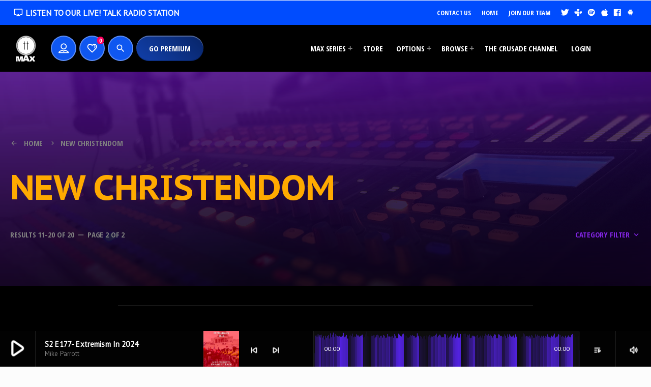

--- FILE ---
content_type: text/html; charset=UTF-8
request_url: https://podcasts.crusadechannel.com/tag/new-christendom/page/2/
body_size: 31937
content:
<!doctype html>
<html class="no-js" dir="ltr" lang="en-US" prefix="og: https://ogp.me/ns#">
	<head>
		<meta charset="UTF-8">
		<meta http-equiv="X-UA-Compatible" content="IE=edge">
		<meta name="viewport" content="width=device-width, initial-scale=1.0">
		<!-- WP HEAD -->
		<title>New Christendom - CRUSADE MAX - Page 2</title>

		<!-- All in One SEO 4.7.7.2 - aioseo.com -->
	<meta name="description" content="- Page 2" />
	<meta name="robots" content="noindex, nofollow, max-image-preview:large" />
	<meta name="google-site-verification" content="355877536" />
	<link rel="canonical" href="https://podcasts.crusadechannel.com/tag/new-christendom/page/2/" />
	<link rel="prev" href="https://podcasts.crusadechannel.com/tag/new-christendom/" />
	<meta name="generator" content="All in One SEO (AIOSEO) 4.7.7.2" />
		<script type="application/ld+json" class="aioseo-schema">
			{"@context":"https:\/\/schema.org","@graph":[{"@type":"BreadcrumbList","@id":"https:\/\/podcasts.crusadechannel.com\/tag\/new-christendom\/page\/2\/#breadcrumblist","itemListElement":[{"@type":"ListItem","@id":"https:\/\/podcasts.crusadechannel.com\/#listItem","position":1,"name":"Home","item":"https:\/\/podcasts.crusadechannel.com\/","nextItem":{"@type":"ListItem","@id":"https:\/\/podcasts.crusadechannel.com\/tag\/new-christendom\/#listItem","name":"New Christendom"}},{"@type":"ListItem","@id":"https:\/\/podcasts.crusadechannel.com\/tag\/new-christendom\/#listItem","position":2,"name":"New Christendom","previousItem":{"@type":"ListItem","@id":"https:\/\/podcasts.crusadechannel.com\/#listItem","name":"Home"}}]},{"@type":"CollectionPage","@id":"https:\/\/podcasts.crusadechannel.com\/tag\/new-christendom\/page\/2\/#collectionpage","url":"https:\/\/podcasts.crusadechannel.com\/tag\/new-christendom\/page\/2\/","name":"New Christendom - CRUSADE MAX - Page 2","description":"- Page 2","inLanguage":"en-US","isPartOf":{"@id":"https:\/\/podcasts.crusadechannel.com\/#website"},"breadcrumb":{"@id":"https:\/\/podcasts.crusadechannel.com\/tag\/new-christendom\/page\/2\/#breadcrumblist"}},{"@type":"Organization","@id":"https:\/\/podcasts.crusadechannel.com\/#organization","name":"CRUSADE MAX","description":"Choose | Play | Save The Free World","url":"https:\/\/podcasts.crusadechannel.com\/","telephone":"+18445278723","logo":{"@type":"ImageObject","url":"https:\/\/podcasts.crusadechannel.com\/wp-content\/uploads\/2022\/11\/CRUSADE_Max_Logo_1400px.png","@id":"https:\/\/podcasts.crusadechannel.com\/tag\/new-christendom\/page\/2\/#organizationLogo","width":1400,"height":1400},"image":{"@id":"https:\/\/podcasts.crusadechannel.com\/tag\/new-christendom\/page\/2\/#organizationLogo"},"sameAs":["https:\/\/facebook.com\/the-crusade-channel","https:\/\/twitter.com\/VeritasRadioNet"]},{"@type":"WebSite","@id":"https:\/\/podcasts.crusadechannel.com\/#website","url":"https:\/\/podcasts.crusadechannel.com\/","name":"CRUSADE MAX","description":"Choose | Play | Save The Free World","inLanguage":"en-US","publisher":{"@id":"https:\/\/podcasts.crusadechannel.com\/#organization"}}]}
		</script>
		<!-- All in One SEO -->

<link rel='dns-prefetch' href='//www.google.com' />
<link rel='dns-prefetch' href='//js.stripe.com' />
<link rel='dns-prefetch' href='//www.googletagmanager.com' />
<style id='wp-img-auto-sizes-contain-inline-css'>
img:is([sizes=auto i],[sizes^="auto," i]){contain-intrinsic-size:3000px 1500px}
/*# sourceURL=wp-img-auto-sizes-contain-inline-css */
</style>
<link rel='stylesheet' id='style-css' href='https://podcasts.crusadechannel.com/wp-content/plugins/powerpress/css/blueprint.css?ver=11.10.11' media='all' />
<link rel='stylesheet' id='scap.flashblock-css' href='https://podcasts.crusadechannel.com/wp-content/plugins/compact-wp-audio-player/css/flashblock.css?ver=6.9' media='all' />
<link rel='stylesheet' id='scap.player-css' href='https://podcasts.crusadechannel.com/wp-content/plugins/compact-wp-audio-player/css/player.css?ver=6.9' media='all' />
<link rel='stylesheet' id='afreg-front-css-css' href='https://podcasts.crusadechannel.com/wp-content/plugins/woosuite-user-registration-for-woocommerce/assets/css/afreg_front.css?ver=1.8.4' media='all' />
<link rel='stylesheet' id='color-spectrum-css-css' href='https://podcasts.crusadechannel.com/wp-content/plugins/woosuite-user-registration-for-woocommerce/assets/css/afreg_color_spectrum.css?ver=1.8.4' media='all' />
<link rel='stylesheet' id='proradio-reaktions-style-css' href='https://podcasts.crusadechannel.com/wp-content/plugins/proradio-reaktions/assets/css/style.css?ver=PR.4.4.0' media='all' />
<link rel='stylesheet' id='reakticons-css' href='https://podcasts.crusadechannel.com/wp-content/plugins/proradio-reaktions/assets/reakticons/styles.css?ver=PR.4.4.0' media='all' />
<link rel='stylesheet' id='qt-socicon-css' href='https://podcasts.crusadechannel.com/wp-content/plugins/proradio-reaktions/assets/qt-socicon/styles.css?ver=PR.4.1.4' media='all' />
<link rel='stylesheet' id='mec-select2-style-css' href='https://podcasts.crusadechannel.com/wp-content/plugins/modern-events-calendar/assets/packages/select2/select2.min.css?ver=7.18.0.1768400543' media='all' />
<link rel='stylesheet' id='mec-font-icons-css' href='https://podcasts.crusadechannel.com/wp-content/plugins/modern-events-calendar/assets/css/iconfonts.css?ver=7.18.0.1768400543' media='all' />
<link rel='stylesheet' id='mec-frontend-style-css' href='https://podcasts.crusadechannel.com/wp-content/plugins/modern-events-calendar/assets/css/frontend.min.css?ver=7.18.0.1768400543' media='all' />
<link rel='stylesheet' id='mec-tooltip-style-css' href='https://podcasts.crusadechannel.com/wp-content/plugins/modern-events-calendar/assets/packages/tooltip/tooltip.css?ver=7.18.0.1768400543' media='all' />
<link rel='stylesheet' id='mec-tooltip-shadow-style-css' href='https://podcasts.crusadechannel.com/wp-content/plugins/modern-events-calendar/assets/packages/tooltip/tooltipster-sideTip-shadow.min.css?ver=7.18.0.1768400543' media='all' />
<link rel='stylesheet' id='featherlight-css' href='https://podcasts.crusadechannel.com/wp-content/plugins/modern-events-calendar/assets/packages/featherlight/featherlight.css?ver=7.18.0.1768400543' media='all' />
<link rel='stylesheet' id='mec-lity-style-css' href='https://podcasts.crusadechannel.com/wp-content/plugins/modern-events-calendar/assets/packages/lity/lity.min.css?ver=7.18.0.1768400543' media='all' />
<link rel='stylesheet' id='mec-general-calendar-style-css' href='https://podcasts.crusadechannel.com/wp-content/plugins/modern-events-calendar/assets/css/mec-general-calendar.css?ver=7.18.0.1768400543' media='all' />
<style id='wp-emoji-styles-inline-css'>

	img.wp-smiley, img.emoji {
		display: inline !important;
		border: none !important;
		box-shadow: none !important;
		height: 1em !important;
		width: 1em !important;
		margin: 0 0.07em !important;
		vertical-align: -0.1em !important;
		background: none !important;
		padding: 0 !important;
	}
/*# sourceURL=wp-emoji-styles-inline-css */
</style>
<link rel='stylesheet' id='wp-block-library-css' href='https://podcasts.crusadechannel.com/wp-includes/css/dist/block-library/style.min.css?ver=6.9' media='all' />
<link rel='stylesheet' id='wc-blocks-style-css' href='https://podcasts.crusadechannel.com/wp-content/plugins/woocommerce/assets/client/blocks/wc-blocks.css?ver=wc-9.5.3' media='all' />
<style id='global-styles-inline-css'>
:root{--wp--preset--aspect-ratio--square: 1;--wp--preset--aspect-ratio--4-3: 4/3;--wp--preset--aspect-ratio--3-4: 3/4;--wp--preset--aspect-ratio--3-2: 3/2;--wp--preset--aspect-ratio--2-3: 2/3;--wp--preset--aspect-ratio--16-9: 16/9;--wp--preset--aspect-ratio--9-16: 9/16;--wp--preset--color--black: #000000;--wp--preset--color--cyan-bluish-gray: #abb8c3;--wp--preset--color--white: #ffffff;--wp--preset--color--pale-pink: #f78da7;--wp--preset--color--vivid-red: #cf2e2e;--wp--preset--color--luminous-vivid-orange: #ff6900;--wp--preset--color--luminous-vivid-amber: #fcb900;--wp--preset--color--light-green-cyan: #7bdcb5;--wp--preset--color--vivid-green-cyan: #00d084;--wp--preset--color--pale-cyan-blue: #8ed1fc;--wp--preset--color--vivid-cyan-blue: #0693e3;--wp--preset--color--vivid-purple: #9b51e0;--wp--preset--gradient--vivid-cyan-blue-to-vivid-purple: linear-gradient(135deg,rgb(6,147,227) 0%,rgb(155,81,224) 100%);--wp--preset--gradient--light-green-cyan-to-vivid-green-cyan: linear-gradient(135deg,rgb(122,220,180) 0%,rgb(0,208,130) 100%);--wp--preset--gradient--luminous-vivid-amber-to-luminous-vivid-orange: linear-gradient(135deg,rgb(252,185,0) 0%,rgb(255,105,0) 100%);--wp--preset--gradient--luminous-vivid-orange-to-vivid-red: linear-gradient(135deg,rgb(255,105,0) 0%,rgb(207,46,46) 100%);--wp--preset--gradient--very-light-gray-to-cyan-bluish-gray: linear-gradient(135deg,rgb(238,238,238) 0%,rgb(169,184,195) 100%);--wp--preset--gradient--cool-to-warm-spectrum: linear-gradient(135deg,rgb(74,234,220) 0%,rgb(151,120,209) 20%,rgb(207,42,186) 40%,rgb(238,44,130) 60%,rgb(251,105,98) 80%,rgb(254,248,76) 100%);--wp--preset--gradient--blush-light-purple: linear-gradient(135deg,rgb(255,206,236) 0%,rgb(152,150,240) 100%);--wp--preset--gradient--blush-bordeaux: linear-gradient(135deg,rgb(254,205,165) 0%,rgb(254,45,45) 50%,rgb(107,0,62) 100%);--wp--preset--gradient--luminous-dusk: linear-gradient(135deg,rgb(255,203,112) 0%,rgb(199,81,192) 50%,rgb(65,88,208) 100%);--wp--preset--gradient--pale-ocean: linear-gradient(135deg,rgb(255,245,203) 0%,rgb(182,227,212) 50%,rgb(51,167,181) 100%);--wp--preset--gradient--electric-grass: linear-gradient(135deg,rgb(202,248,128) 0%,rgb(113,206,126) 100%);--wp--preset--gradient--midnight: linear-gradient(135deg,rgb(2,3,129) 0%,rgb(40,116,252) 100%);--wp--preset--font-size--small: 13px;--wp--preset--font-size--medium: 20px;--wp--preset--font-size--large: 36px;--wp--preset--font-size--x-large: 42px;--wp--preset--font-family--inter: "Inter", sans-serif;--wp--preset--font-family--cardo: Cardo;--wp--preset--spacing--20: 0.44rem;--wp--preset--spacing--30: 0.67rem;--wp--preset--spacing--40: 1rem;--wp--preset--spacing--50: 1.5rem;--wp--preset--spacing--60: 2.25rem;--wp--preset--spacing--70: 3.38rem;--wp--preset--spacing--80: 5.06rem;--wp--preset--shadow--natural: 6px 6px 9px rgba(0, 0, 0, 0.2);--wp--preset--shadow--deep: 12px 12px 50px rgba(0, 0, 0, 0.4);--wp--preset--shadow--sharp: 6px 6px 0px rgba(0, 0, 0, 0.2);--wp--preset--shadow--outlined: 6px 6px 0px -3px rgb(255, 255, 255), 6px 6px rgb(0, 0, 0);--wp--preset--shadow--crisp: 6px 6px 0px rgb(0, 0, 0);}:where(.is-layout-flex){gap: 0.5em;}:where(.is-layout-grid){gap: 0.5em;}body .is-layout-flex{display: flex;}.is-layout-flex{flex-wrap: wrap;align-items: center;}.is-layout-flex > :is(*, div){margin: 0;}body .is-layout-grid{display: grid;}.is-layout-grid > :is(*, div){margin: 0;}:where(.wp-block-columns.is-layout-flex){gap: 2em;}:where(.wp-block-columns.is-layout-grid){gap: 2em;}:where(.wp-block-post-template.is-layout-flex){gap: 1.25em;}:where(.wp-block-post-template.is-layout-grid){gap: 1.25em;}.has-black-color{color: var(--wp--preset--color--black) !important;}.has-cyan-bluish-gray-color{color: var(--wp--preset--color--cyan-bluish-gray) !important;}.has-white-color{color: var(--wp--preset--color--white) !important;}.has-pale-pink-color{color: var(--wp--preset--color--pale-pink) !important;}.has-vivid-red-color{color: var(--wp--preset--color--vivid-red) !important;}.has-luminous-vivid-orange-color{color: var(--wp--preset--color--luminous-vivid-orange) !important;}.has-luminous-vivid-amber-color{color: var(--wp--preset--color--luminous-vivid-amber) !important;}.has-light-green-cyan-color{color: var(--wp--preset--color--light-green-cyan) !important;}.has-vivid-green-cyan-color{color: var(--wp--preset--color--vivid-green-cyan) !important;}.has-pale-cyan-blue-color{color: var(--wp--preset--color--pale-cyan-blue) !important;}.has-vivid-cyan-blue-color{color: var(--wp--preset--color--vivid-cyan-blue) !important;}.has-vivid-purple-color{color: var(--wp--preset--color--vivid-purple) !important;}.has-black-background-color{background-color: var(--wp--preset--color--black) !important;}.has-cyan-bluish-gray-background-color{background-color: var(--wp--preset--color--cyan-bluish-gray) !important;}.has-white-background-color{background-color: var(--wp--preset--color--white) !important;}.has-pale-pink-background-color{background-color: var(--wp--preset--color--pale-pink) !important;}.has-vivid-red-background-color{background-color: var(--wp--preset--color--vivid-red) !important;}.has-luminous-vivid-orange-background-color{background-color: var(--wp--preset--color--luminous-vivid-orange) !important;}.has-luminous-vivid-amber-background-color{background-color: var(--wp--preset--color--luminous-vivid-amber) !important;}.has-light-green-cyan-background-color{background-color: var(--wp--preset--color--light-green-cyan) !important;}.has-vivid-green-cyan-background-color{background-color: var(--wp--preset--color--vivid-green-cyan) !important;}.has-pale-cyan-blue-background-color{background-color: var(--wp--preset--color--pale-cyan-blue) !important;}.has-vivid-cyan-blue-background-color{background-color: var(--wp--preset--color--vivid-cyan-blue) !important;}.has-vivid-purple-background-color{background-color: var(--wp--preset--color--vivid-purple) !important;}.has-black-border-color{border-color: var(--wp--preset--color--black) !important;}.has-cyan-bluish-gray-border-color{border-color: var(--wp--preset--color--cyan-bluish-gray) !important;}.has-white-border-color{border-color: var(--wp--preset--color--white) !important;}.has-pale-pink-border-color{border-color: var(--wp--preset--color--pale-pink) !important;}.has-vivid-red-border-color{border-color: var(--wp--preset--color--vivid-red) !important;}.has-luminous-vivid-orange-border-color{border-color: var(--wp--preset--color--luminous-vivid-orange) !important;}.has-luminous-vivid-amber-border-color{border-color: var(--wp--preset--color--luminous-vivid-amber) !important;}.has-light-green-cyan-border-color{border-color: var(--wp--preset--color--light-green-cyan) !important;}.has-vivid-green-cyan-border-color{border-color: var(--wp--preset--color--vivid-green-cyan) !important;}.has-pale-cyan-blue-border-color{border-color: var(--wp--preset--color--pale-cyan-blue) !important;}.has-vivid-cyan-blue-border-color{border-color: var(--wp--preset--color--vivid-cyan-blue) !important;}.has-vivid-purple-border-color{border-color: var(--wp--preset--color--vivid-purple) !important;}.has-vivid-cyan-blue-to-vivid-purple-gradient-background{background: var(--wp--preset--gradient--vivid-cyan-blue-to-vivid-purple) !important;}.has-light-green-cyan-to-vivid-green-cyan-gradient-background{background: var(--wp--preset--gradient--light-green-cyan-to-vivid-green-cyan) !important;}.has-luminous-vivid-amber-to-luminous-vivid-orange-gradient-background{background: var(--wp--preset--gradient--luminous-vivid-amber-to-luminous-vivid-orange) !important;}.has-luminous-vivid-orange-to-vivid-red-gradient-background{background: var(--wp--preset--gradient--luminous-vivid-orange-to-vivid-red) !important;}.has-very-light-gray-to-cyan-bluish-gray-gradient-background{background: var(--wp--preset--gradient--very-light-gray-to-cyan-bluish-gray) !important;}.has-cool-to-warm-spectrum-gradient-background{background: var(--wp--preset--gradient--cool-to-warm-spectrum) !important;}.has-blush-light-purple-gradient-background{background: var(--wp--preset--gradient--blush-light-purple) !important;}.has-blush-bordeaux-gradient-background{background: var(--wp--preset--gradient--blush-bordeaux) !important;}.has-luminous-dusk-gradient-background{background: var(--wp--preset--gradient--luminous-dusk) !important;}.has-pale-ocean-gradient-background{background: var(--wp--preset--gradient--pale-ocean) !important;}.has-electric-grass-gradient-background{background: var(--wp--preset--gradient--electric-grass) !important;}.has-midnight-gradient-background{background: var(--wp--preset--gradient--midnight) !important;}.has-small-font-size{font-size: var(--wp--preset--font-size--small) !important;}.has-medium-font-size{font-size: var(--wp--preset--font-size--medium) !important;}.has-large-font-size{font-size: var(--wp--preset--font-size--large) !important;}.has-x-large-font-size{font-size: var(--wp--preset--font-size--x-large) !important;}
/*# sourceURL=global-styles-inline-css */
</style>

<style id='classic-theme-styles-inline-css'>
/*! This file is auto-generated */
.wp-block-button__link{color:#fff;background-color:#32373c;border-radius:9999px;box-shadow:none;text-decoration:none;padding:calc(.667em + 2px) calc(1.333em + 2px);font-size:1.125em}.wp-block-file__button{background:#32373c;color:#fff;text-decoration:none}
/*# sourceURL=/wp-includes/css/classic-themes.min.css */
</style>
<link rel='stylesheet' id='contact-form-7-css' href='https://podcasts.crusadechannel.com/wp-content/plugins/contact-form-7/includes/css/styles.css?ver=6.0.2' media='all' />
<link rel='stylesheet' id='t2gicons_frontend_Style-css' href='https://podcasts.crusadechannel.com/wp-content/plugins/icons2go/inc/../assets/css/t2gicons-frontend.css?ver=6.9' media='all' />
<link rel='stylesheet' id='t2gicons-business-css' href='https://podcasts.crusadechannel.com/wp-content/plugins/icons2go/inc/../iconpacks/t2gicons-business/styles.css?ver=6.9' media='all' />
<link rel='stylesheet' id='t2gicons-entertainment-css' href='https://podcasts.crusadechannel.com/wp-content/plugins/icons2go/inc/../iconpacks/t2gicons-entertainment/styles.css?ver=6.9' media='all' />
<link rel='stylesheet' id='t2gicons-tech-css' href='https://podcasts.crusadechannel.com/wp-content/plugins/icons2go/inc/../iconpacks/t2gicons-tech/styles.css?ver=6.9' media='all' />
<link rel='stylesheet' id='proradio_ajax_style-css' href='https://podcasts.crusadechannel.com/wp-content/plugins/proradio-ajax/assets/css/proradio-apl-style.css?ver=PR.3.8.3' media='all' />
<link rel='stylesheet' id='elementor-icons-css' href='https://podcasts.crusadechannel.com/wp-content/plugins/elementor/assets/lib/eicons/css/elementor-icons.min.css?ver=5.34.0' media='all' />
<link rel='stylesheet' id='elementor-frontend-css' href='https://podcasts.crusadechannel.com/wp-content/plugins/elementor/assets/css/frontend.min.css?ver=3.26.4' media='all' />
<link rel='stylesheet' id='elementor-post-11-css' href='https://podcasts.crusadechannel.com/wp-content/uploads/elementor/css/post-11.css?ver=1736617085' media='all' />
<link rel='stylesheet' id='elementor-post-589-css' href='https://podcasts.crusadechannel.com/wp-content/uploads/elementor/css/post-589.css?ver=1736617085' media='all' />
<link rel='stylesheet' id='elementor-post-1695-css' href='https://podcasts.crusadechannel.com/wp-content/uploads/elementor/css/post-1695.css?ver=1736617085' media='all' />
<link rel='stylesheet' id='elementor-post-1708-css' href='https://podcasts.crusadechannel.com/wp-content/uploads/elementor/css/post-1708.css?ver=1736617085' media='all' />
<link rel='stylesheet' id='elementor-post-90284-css' href='https://podcasts.crusadechannel.com/wp-content/uploads/elementor/css/post-90284.css?ver=1736617085' media='all' />
<link rel='stylesheet' id='QtswipeStyle-css' href='https://podcasts.crusadechannel.com/wp-content/plugins/proradio-swipebox/swipebox/NEW/css/swipebox.min.css?ver=6.9' media='all' />
<link rel='stylesheet' id='proradio-user-manager-css' href='https://podcasts.crusadechannel.com/wp-content/plugins/proradio-user-manager/inc/frontend/assets/css/proradio-user-manager.css?ver=1.2.0' media='all' />
<link rel='stylesheet' id='qtmplayer-socicon-css' href='https://podcasts.crusadechannel.com/wp-content/plugins/qtmplayer/assets/css/qtmplayer.css?ver=5.0.7' media='all' />
<link rel='stylesheet' id='woocommerce-layout-css' href='https://podcasts.crusadechannel.com/wp-content/plugins/woocommerce/assets/css/woocommerce-layout.css?ver=9.5.3' media='all' />
<link rel='stylesheet' id='woocommerce-smallscreen-css' href='https://podcasts.crusadechannel.com/wp-content/plugins/woocommerce/assets/css/woocommerce-smallscreen.css?ver=9.5.3' media='only screen and (max-width: 768px)' />
<link rel='stylesheet' id='woocommerce-general-css' href='https://podcasts.crusadechannel.com/wp-content/plugins/woocommerce/assets/css/woocommerce.css?ver=9.5.3' media='all' />
<style id='woocommerce-inline-inline-css'>
.woocommerce form .form-row .required { visibility: visible; }
/*# sourceURL=woocommerce-inline-inline-css */
</style>
<link rel='stylesheet' id='woosuite-qv-style-css' href='https://podcasts.crusadechannel.com/wp-content/plugins/woosuite-quick-view/assets/css/woosuite-qv-style.css?ver=1.7' media='all' />
<link rel='stylesheet' id='give-styles-css' href='https://podcasts.crusadechannel.com/wp-content/plugins/give/assets/dist/css/give.css?ver=3.19.4' media='all' />
<link rel='stylesheet' id='give-donation-summary-style-frontend-css' href='https://podcasts.crusadechannel.com/wp-content/plugins/give/assets/dist/css/give-donation-summary.css?ver=3.19.4' media='all' />
<link rel='stylesheet' id='ivory-search-styles-css' href='https://podcasts.crusadechannel.com/wp-content/plugins/add-search-to-menu/public/css/ivory-search.min.css?ver=5.5.8' media='all' />
<link rel='stylesheet' id='pdws-style-css' href='https://podcasts.crusadechannel.com/wp-content/themes/pdws/style.css?ver=6.9' media='all' />
<link rel='stylesheet' id='pdws-child-style-css' href='https://podcasts.crusadechannel.com/wp-content/themes/pdws-child/style.css?ver=6.9' media='all' />
<link rel='stylesheet' id='style_login_widget-css' href='https://podcasts.crusadechannel.com/wp-content/plugins/miniorange-oauth-oidc-single-sign-on/resources/css/style_login_widget.css?ver=6.9' media='all' />
<link rel='stylesheet' id='wcpt-variation-matrix-css-css' href='https://podcasts.crusadechannel.com/wp-content/plugins/woosuite-product-table/assets/css/variation-matrix.css?ver=6.9' media='all' />
<link rel='stylesheet' id='yith_ywsbs_frontend-css' href='https://podcasts.crusadechannel.com/wp-content/plugins/yith-woocommerce-subscription/assets/css/frontend.css?ver=4.3.0' media='all' />
<link rel='stylesheet' id='pdws-variables-css' href='https://podcasts.crusadechannel.com/wp-content/themes/pdws/css/variables.css?ver=1.3.3' media='all' />
<link rel='stylesheet' id='dripicons-css' href='https://podcasts.crusadechannel.com/wp-content/themes/pdws/css/fonts/dripicons/webfont.css?ver=2.0' media='all' />
<link rel='stylesheet' id='material-icons-css' href='https://podcasts.crusadechannel.com/wp-content/themes/pdws/css/fonts/google-icons/material-icons.css?ver=1.3.3' media='all' />
<link rel='stylesheet' id='qtmplayer-icons-css' href='https://podcasts.crusadechannel.com/wp-content/themes/pdws/css/fonts/qt-player-icons/style.css?ver=1.3.3' media='all' />
<link rel='stylesheet' id='pdws-main-css' href='https://podcasts.crusadechannel.com/wp-content/themes/pdws/css/main.css?ver=1.3.3' media='all' />
<link rel='stylesheet' id='owl-carousel-css' href='https://podcasts.crusadechannel.com/wp-content/themes/pdws/components/owl-carousel/dist/assets/owl.carousel.min.css?ver=2.3.2' media='all' />
<link rel='stylesheet' id='pdws-css' href='https://podcasts.crusadechannel.com/wp-content/themes/pdws-child/style.css?ver=1.3.3' media='all' />
<link rel='stylesheet' id='pdws-woocommerce-css' href='https://podcasts.crusadechannel.com/wp-content/themes/pdws/css/woocommerce.css?ver=1.3.3' media='all' />
<link rel='stylesheet' id='kirki-styles-css' href='https://podcasts.crusadechannel.com?action=kirki-styles&#038;ver=4.0' media='all' />
<link rel='stylesheet' id='google-fonts-1-css' href='https://fonts.googleapis.com/css?family=Roboto%3A100%2C100italic%2C200%2C200italic%2C300%2C300italic%2C400%2C400italic%2C500%2C500italic%2C600%2C600italic%2C700%2C700italic%2C800%2C800italic%2C900%2C900italic%7CRoboto+Slab%3A100%2C100italic%2C200%2C200italic%2C300%2C300italic%2C400%2C400italic%2C500%2C500italic%2C600%2C600italic%2C700%2C700italic%2C800%2C800italic%2C900%2C900italic%7CPT+Sans+Caption%3A100%2C100italic%2C200%2C200italic%2C300%2C300italic%2C400%2C400italic%2C500%2C500italic%2C600%2C600italic%2C700%2C700italic%2C800%2C800italic%2C900%2C900italic%7CPoppins%3A100%2C100italic%2C200%2C200italic%2C300%2C300italic%2C400%2C400italic%2C500%2C500italic%2C600%2C600italic%2C700%2C700italic%2C800%2C800italic%2C900%2C900italic&#038;display=swap&#038;ver=6.9' media='all' />
<link rel='stylesheet' id='elementor-icons-shared-0-css' href='https://podcasts.crusadechannel.com/wp-content/plugins/elementor/assets/lib/font-awesome/css/fontawesome.min.css?ver=5.15.3' media='all' />
<link rel='stylesheet' id='elementor-icons-fa-solid-css' href='https://podcasts.crusadechannel.com/wp-content/plugins/elementor/assets/lib/font-awesome/css/solid.min.css?ver=5.15.3' media='all' />
<link rel='stylesheet' id='elementor-icons-fa-brands-css' href='https://podcasts.crusadechannel.com/wp-content/plugins/elementor/assets/lib/font-awesome/css/brands.min.css?ver=5.15.3' media='all' />
<link rel='stylesheet' id='csshero-main-stylesheet-css' href='https://podcasts.crusadechannel.com/wp-content/uploads/2023/08/csshero-static-style-podowpress-child.css?ver=92' media='all' />
<link rel="preconnect" href="https://fonts.gstatic.com/" crossorigin><script src="https://podcasts.crusadechannel.com/wp-content/plugins/compact-wp-audio-player/js/soundmanager2-nodebug-jsmin.js?ver=6.9" id="scap.soundmanager2-js"></script>
<script src="https://podcasts.crusadechannel.com/wp-includes/js/jquery/jquery.min.js?ver=3.7.1" id="jquery-core-js"></script>
<script src="https://podcasts.crusadechannel.com/wp-includes/js/jquery/jquery-migrate.min.js?ver=3.4.1" id="jquery-migrate-js"></script>
<script src="https://podcasts.crusadechannel.com/wp-content/plugins/woosuite-user-registration-for-woocommerce/assets/js/afreg_front.js?ver=1.8.4" id="afreg-front-js-js"></script>
<script src="https://podcasts.crusadechannel.com/wp-content/plugins/woosuite-user-registration-for-woocommerce/assets/js/afreg_color_spectrum.js?ver=1.8.4" id="color-spectrum-js-js"></script>
<script src="//www.google.com/recaptcha/api.js?ver=1.8.4" id="Google reCaptcha JS-js"></script>
<script src="https://podcasts.crusadechannel.com/wp-includes/js/dist/hooks.min.js?ver=dd5603f07f9220ed27f1" id="wp-hooks-js"></script>
<script src="https://podcasts.crusadechannel.com/wp-includes/js/dist/i18n.min.js?ver=c26c3dc7bed366793375" id="wp-i18n-js"></script>
<script id="wp-i18n-js-after">
wp.i18n.setLocaleData( { 'text direction\u0004ltr': [ 'ltr' ] } );
//# sourceURL=wp-i18n-js-after
</script>
<script src="https://podcasts.crusadechannel.com/wp-content/plugins/recaptcha-woo/js/rcfwc.js?ver=1.0" id="rcfwc-js-js" defer data-wp-strategy="defer"></script>
<script src="https://www.google.com/recaptcha/api.js?explicit&amp;hl=en_US" id="recaptcha-js" defer data-wp-strategy="defer"></script>
<script src="https://podcasts.crusadechannel.com/wp-content/plugins/woocommerce/assets/js/jquery-blockui/jquery.blockUI.min.js?ver=2.7.0-wc.9.5.3" id="jquery-blockui-js" defer data-wp-strategy="defer"></script>
<script src="https://podcasts.crusadechannel.com/wp-content/plugins/woocommerce/assets/js/js-cookie/js.cookie.min.js?ver=2.1.4-wc.9.5.3" id="js-cookie-js" defer data-wp-strategy="defer"></script>
<script id="woocommerce-js-extra">
var woocommerce_params = {"ajax_url":"/wp-admin/admin-ajax.php","wc_ajax_url":"/?wc-ajax=%%endpoint%%"};
//# sourceURL=woocommerce-js-extra
</script>
<script src="https://podcasts.crusadechannel.com/wp-content/plugins/woocommerce/assets/js/frontend/woocommerce.min.js?ver=9.5.3" id="woocommerce-js" defer data-wp-strategy="defer"></script>
<script id="give-stripe-js-js-extra">
var give_stripe_vars = {"zero_based_currency":"","zero_based_currencies_list":["JPY","KRW","CLP","ISK","BIF","DJF","GNF","KHR","KPW","LAK","LKR","MGA","MZN","VUV"],"sitename":"","checkoutBtnTitle":"Donate","publishable_key":"pk_live_51KAdZmEVX6qYyBD76QqozfD8nUR6tRtgmf7razM3mwueUrK4wou5xXTBujRehmTYQr3f6QtwuxTjfau1Gs0DrSBh00fa9OsQWp","checkout_image":"","checkout_address":"","checkout_processing_text":"Donation Processing...","give_version":"3.19.4","cc_fields_format":"multi","card_number_placeholder_text":"Card Number","card_cvc_placeholder_text":"CVC","donate_button_text":"Donate Now","element_font_styles":{"cssSrc":false},"element_base_styles":{"color":"#32325D","fontWeight":500,"fontSize":"16px","fontSmoothing":"antialiased","::placeholder":{"color":"#222222"},":-webkit-autofill":{"color":"#e39f48"}},"element_complete_styles":{},"element_empty_styles":{},"element_invalid_styles":{},"float_labels":"","base_country":"US","preferred_locale":"en"};
//# sourceURL=give-stripe-js-js-extra
</script>
<script src="https://js.stripe.com/v3/?ver=3.19.4" id="give-stripe-js-js"></script>
<script src="https://podcasts.crusadechannel.com/wp-content/plugins/give/assets/dist/js/give-stripe.js?ver=3.19.4" id="give-stripe-onpage-js-js"></script>
<script id="give-js-extra">
var give_global_vars = {"ajaxurl":"https://podcasts.crusadechannel.com/wp-admin/admin-ajax.php","checkout_nonce":"f55a125a80","currency":"USD","currency_sign":"$","currency_pos":"before","thousands_separator":",","decimal_separator":".","no_gateway":"Please select a payment method.","bad_minimum":"The minimum custom donation amount for this form is","bad_maximum":"The maximum custom donation amount for this form is","general_loading":"Loading...","purchase_loading":"Please Wait...","textForOverlayScreen":"\u003Ch3\u003EProcessing...\u003C/h3\u003E\u003Cp\u003EThis will only take a second!\u003C/p\u003E","number_decimals":"2","is_test_mode":"","give_version":"3.19.4","magnific_options":{"main_class":"give-modal","close_on_bg_click":false},"form_translation":{"payment-mode":"Please select payment mode.","give_first":"Please enter your first name.","give_last":"Please enter your last name.","give_email":"Please enter a valid email address.","give_user_login":"Invalid email address or username.","give_user_pass":"Enter a password.","give_user_pass_confirm":"Enter the password confirmation.","give_agree_to_terms":"You must agree to the terms and conditions."},"confirm_email_sent_message":"Please check your email and click on the link to access your complete donation history.","ajax_vars":{"ajaxurl":"https://podcasts.crusadechannel.com/wp-admin/admin-ajax.php","ajaxNonce":"fd45631001","loading":"Loading","select_option":"Please select an option","default_gateway":"stripe","permalinks":"1","number_decimals":2},"cookie_hash":"d2bd4d3bc52aff9772b60b70632e3860","session_nonce_cookie_name":"wp-give_session_reset_nonce_d2bd4d3bc52aff9772b60b70632e3860","session_cookie_name":"wp-give_session_d2bd4d3bc52aff9772b60b70632e3860","delete_session_nonce_cookie":"0"};
var giveApiSettings = {"root":"https://podcasts.crusadechannel.com/wp-json/give-api/v2/","rest_base":"give-api/v2"};
//# sourceURL=give-js-extra
</script>
<script src="https://podcasts.crusadechannel.com/wp-content/plugins/give/assets/dist/js/give.js?ver=551bf44de7d34e92" id="give-js"></script>
<script src="https://podcasts.crusadechannel.com/wp-content/plugins/woosuite-product-table/assets/js/listjs/list.min.js?ver=6.9" id="wcpt-listjs-js-js"></script>
<script id="wcpt-variation-matrix-js-js-extra">
var wcptVariationMatrixJs = {"ajaxUrl":"https://podcasts.crusadechannel.com/wp-admin/admin-ajax.php"};
//# sourceURL=wcpt-variation-matrix-js-js-extra
</script>
<script src="https://podcasts.crusadechannel.com/wp-content/plugins/woosuite-product-table/assets/js/variation-matrix.js?ver=6.9" id="wcpt-variation-matrix-js-js"></script>

<!-- Google tag (gtag.js) snippet added by Site Kit -->

<!-- Google Analytics snippet added by Site Kit -->
<script src="https://www.googletagmanager.com/gtag/js?id=GT-NBPRXZS" id="google_gtagjs-js" async></script>
<script id="google_gtagjs-js-after">
window.dataLayer = window.dataLayer || [];function gtag(){dataLayer.push(arguments);}
gtag("set","linker",{"domains":["podcasts.crusadechannel.com"]});
gtag("js", new Date());
gtag("set", "developer_id.dZTNiMT", true);
gtag("config", "GT-NBPRXZS");
//# sourceURL=google_gtagjs-js-after
</script>

<!-- End Google tag (gtag.js) snippet added by Site Kit -->
<link rel="https://api.w.org/" href="https://podcasts.crusadechannel.com/wp-json/" /><link rel="alternate" title="JSON" type="application/json" href="https://podcasts.crusadechannel.com/wp-json/wp/v2/tags/2853" /><link rel="EditURI" type="application/rsd+xml" title="RSD" href="https://podcasts.crusadechannel.com/xmlrpc.php?rsd" />
<meta name="generator" content="WordPress 6.9" />
<meta name="generator" content="WooCommerce 9.5.3" />
<style>
        .video-grid { display: flex; flex-wrap: wrap; gap: 20px; }
        .video-item { width: 100%; max-width: 300px; }
        .video-wrapper iframe { width: 100%; height: auto; }
    </style><meta name="generator" content="Site Kit by Google 1.144.0" />            <script type="text/javascript"><!--
                                function powerpress_pinw(pinw_url){window.open(pinw_url, 'PowerPressPlayer','toolbar=0,status=0,resizable=1,width=460,height=320');	return false;}
                //-->
            </script>
            		<meta property="og:type"		content="article" />
		<meta property="og:url"			content="https://podcasts.crusadechannel.com" />
		<meta property="og:title"		content="There Are No Coincidences: God Is Not Only Calling, He&#8217;s Guiding His Army Back To The Land With Brother André Marie" />
		<meta property="og:image"	content="https://podcasts.crusadechannel.com/wp-content/uploads/2023/02/Brother_Francis_Wisdom_Wednesday_1920-816x459.jpg" />		<meta property="og:image" content="https://podcasts.crusadechannel.com/wp-content/uploads/2023/02/Brother_Francis_Wisdom_Wednesday_1920-816x459.jpg" /><meta name="generator" content="Give v3.19.4" />
	<noscript><style>.woocommerce-product-gallery{ opacity: 1 !important; }</style></noscript>
	<meta name="generator" content="Elementor 3.26.4; features: additional_custom_breakpoints; settings: css_print_method-external, google_font-enabled, font_display-swap">
			<style>
				.e-con.e-parent:nth-of-type(n+4):not(.e-lazyloaded):not(.e-no-lazyload),
				.e-con.e-parent:nth-of-type(n+4):not(.e-lazyloaded):not(.e-no-lazyload) * {
					background-image: none !important;
				}
				@media screen and (max-height: 1024px) {
					.e-con.e-parent:nth-of-type(n+3):not(.e-lazyloaded):not(.e-no-lazyload),
					.e-con.e-parent:nth-of-type(n+3):not(.e-lazyloaded):not(.e-no-lazyload) * {
						background-image: none !important;
					}
				}
				@media screen and (max-height: 640px) {
					.e-con.e-parent:nth-of-type(n+2):not(.e-lazyloaded):not(.e-no-lazyload),
					.e-con.e-parent:nth-of-type(n+2):not(.e-lazyloaded):not(.e-no-lazyload) * {
						background-image: none !important;
					}
				}
			</style>
			<style id="custom-background-css">
body.custom-background { background-color: #fcfcfc; }
</style>
	<style type="text/css">.blue-message {
background: none repeat scroll 0 0 #3399ff;
    color: #ffffff;
    text-shadow: none;
    font-size: 16px;
    line-height: 24px;
    padding: 10px;
} 
.green-message {
background: none repeat scroll 0 0 #8cc14c;
    color: #ffffff;
    text-shadow: none;
    font-size: 16px;
    line-height: 24px;
    padding: 10px;
} 
.orange-message {
background: none repeat scroll 0 0 #faa732;
    color: #ffffff;
    text-shadow: none;
    font-size: 16px;
    line-height: 24px;
    padding: 10px;
} 
.red-message {
background: none repeat scroll 0 0 #da4d31;
    color: #ffffff;
    text-shadow: none;
    font-size: 16px;
    line-height: 24px;
    padding: 10px;
} 
.grey-message {
background: none repeat scroll 0 0 #53555c;
    color: #ffffff;
    text-shadow: none;
    font-size: 16px;
    line-height: 24px;
    padding: 10px;
} 
.left-block {
background: none repeat scroll 0 0px, radial-gradient(ellipse at center center, #ffffff 0%, #f2f2f2 100%) repeat scroll 0 0 rgba(0, 0, 0, 0);
    color: #8b8e97;
    padding: 10px;
    margin: 10px;
    float: left;
} 
.right-block {
background: none repeat scroll 0 0px, radial-gradient(ellipse at center center, #ffffff 0%, #f2f2f2 100%) repeat scroll 0 0 rgba(0, 0, 0, 0);
    color: #8b8e97;
    padding: 10px;
    margin: 10px;
    float: right;
} 
.blockquotes {
background: none;
    border-left: 5px solid #f1f1f1;
    color: #8B8E97;
    font-size: 16px;
    font-style: italic;
    line-height: 22px;
    padding-left: 15px;
    padding: 10px;
    width: 60%;
    float: left;
} 
</style><style class='wp-fonts-local'>
@font-face{font-family:Inter;font-style:normal;font-weight:300 900;font-display:fallback;src:url('https://podcasts.crusadechannel.com/wp-content/plugins/woocommerce/assets/fonts/Inter-VariableFont_slnt,wght.woff2') format('woff2');font-stretch:normal;}
@font-face{font-family:Cardo;font-style:normal;font-weight:400;font-display:fallback;src:url('https://podcasts.crusadechannel.com/wp-content/plugins/woocommerce/assets/fonts/cardo_normal_400.woff2') format('woff2');}
</style>
<link rel="icon" href="https://podcasts.crusadechannel.com/wp-content/uploads/2022/11/cropped-CRUSADE_Max_Logo_512_icon-32x32.png" sizes="32x32" />
<link rel="icon" href="https://podcasts.crusadechannel.com/wp-content/uploads/2022/11/cropped-CRUSADE_Max_Logo_512_icon-192x192.png" sizes="192x192" />
<link rel="apple-touch-icon" href="https://podcasts.crusadechannel.com/wp-content/uploads/2022/11/cropped-CRUSADE_Max_Logo_512_icon-180x180.png" />
<meta name="msapplication-TileImage" content="https://podcasts.crusadechannel.com/wp-content/uploads/2022/11/cropped-CRUSADE_Max_Logo_512_icon-270x270.png" />
<style>
				a.woosuite-qv-button{
					color: inherit;
					background-color: inherit;
					padding: 6px 8px;
					font-size: 14px;
					border: 1px solid #000000;
				}
				.woocommerce div.product .woosuite-qv-images  div.images{
					width: 100%;
				}
				.woosuite-qv-btn-icon{
					color: #000000;
				}.woosuite-qv-images{
					width: 40%;
				}
				.woosuite-qv-summary{
					width: 57%;
				}</style>		<!-- MEGA FOOTER CUSTOMIZATIONS START ========= -->
		<style id="proradio-megafooter-styles">
				</style>
		<!-- MEGA FOOTER CUSTOMIZATIONS END ========= -->
		
	<!-- PLAYER CUSTOMIZATIONS start ========= -->

	<style>
			</style>

	<!-- PLAYER CUSTOMIZATIONS END ========= -->
	
			<!-- QT Taxonomy Backgorund plugin start ========= -->
		<style>

			[class$="-catid-3209"]::before{background: #ffffff;} [class$="-catid-3019"]::before{background: #ffffff;} [class$="-catid-3075"]::before{background: #ffffff;} [class$="-catid-3077"]::before{background: #ffffff;} [class$="-catid-3078"]::before{background: #ffffff;} [class$="-catid-2960"]::before{background: #ffffff;} [class$="-catid-2959"]::before{background: #ffffff;} [class$="-catid-3024"]::before{background: #ffffff;} [class$="-catid-3207"]::before{background: #ffffff;} [class$="-catid-2978"]::before{background: #ffffff;} [class$="-catid-2979"]::before{background: #ffffff;} [class$="-catid-3073"]::before{background: #ffffff;} [class$="-catid-3260"]::before{background: #ffffff;} [class$="-catid-3127"]::before{background: #ffffff;} [class$="-catid-3258"]::before{background: #ffffff;} [class$="-catid-2966"]::before{background: #ffffff;} [class$="-catid-3196"]::before{background: #ffffff;} [class$="-catid-3206"]::before{background: #ffffff;} [class$="-catid-3237"]::before{background: #ffffff;} [class$="-catid-3238"]::before{background: #ffffff;} [class$="-catid-2822"]::before{background: #ffffff;} [class$="-catid-3166"]::before{background: #ffffff;} [class$="-catid-111"]::before{background: #ffffff;} [class$="-catid-112"]::before{background: #ffffff;} [class$="-catid-2865"]::before{background: #ffffff;} [class$="-catid-3208"]::before{background: #ffffff;} [class$="-catid-99"]::before{background: #ffffff;} [class$="-catid-2988"]::before{background: #ffffff;} [class$="-catid-3000"]::before{background: #ffffff;} [class$="-catid-3203"]::before{background: #ffffff;} [class$="-catid-3067"]::before{background: #ffffff;} [class$="-catid-3068"]::before{background: #ffffff;} [class$="-catid-3202"]::before{background: #ffffff;} [class$="-catid-3081"]::before{background: #ffffff;} [class$="-catid-3071"]::before{background: #ffffff;} [class$="-catid-3199"]::before{background: #ffffff;} [class$="-catid-3128"]::before{background: #ffffff;} [class$="-catid-3082"]::before{background: #ffffff;} [class$="-catid-2973"]::before{background: #ffffff;} [class$="-catid-3021"]::before{background: #ffffff;} [class$="-catid-3200"]::before{background: #ffffff;} [class$="-catid-3070"]::before{background: #ffffff;} [class$="-catid-101"]::before{background: #ffffff;} [class$="-catid-3116"]::before{background: #ffffff;} [class$="-catid-3228"]::before{background: #ffffff;} [class$="-catid-3072"]::before{background: #ffffff;} [class$="-catid-3048"]::before{background: #ffffff;} [class$="-catid-2844"]::before{background: #ffffff;} [class$="-catid-2843"]::before{background: #ffffff;} [class$="-catid-3215"]::before{background: #ffffff;} [class$="-catid-2816"]::before{background: #ffffff;} [class$="-catid-3275"]::before{background: #ffffff;} [class$="-catid-105"]::before{background: #ffffff;} [class$="-catid-2976"]::before{background: #ffffff;} [class$="-catid-3240"]::before{background: #ffffff;} [class$="-catid-3113"]::before{background: #ffffff;} [class$="-catid-3161"]::before{background: #ffffff;} [class$="-catid-3274"]::before{background: #ffffff;} [class$="-catid-2818"]::before{background: #ffffff;} [class$="-catid-3162"]::before{background: #ffffff;} [class$="-catid-2971"]::before{background: #ffffff;} [class$="-catid-3066"]::before{background: #ffffff;} [class$="-catid-3259"]::before{background: #ffffff;} [class$="-catid-3204"]::before{background: #ffffff;} [class$="-catid-3197"]::before{background: #ffffff;} [class$="-catid-3050"]::before{background: #ffffff;} [class$="-catid-3051"]::before{background: #ffffff;} [class$="-catid-3276"]::before{background: #ffffff;} [class$="-catid-2993"]::before{background: #ffffff;} [class$="-catid-2821"]::before{background: #ffffff;} [class$="-catid-2962"]::before{background: #ffffff;} [class$="-catid-2963"]::before{background: #ffffff;} [class$="-catid-3229"]::before{background: #ffffff;} [class$="-catid-3236"]::before{background: #ffffff;} [class$="-catid-2986"]::before{background: #ffffff;} [class$="-catid-3031"]::before{background: #ffffff;} [class$="-catid-100"]::before{background: #ffffff;} [class$="-catid-3097"]::before{background: #ffffff;} [class$="-catid-3222"]::before{background: #ffffff;} [class$="-catid-3205"]::before{background: #ffffff;} [class$="-catid-3035"]::before{background: #ffffff;} [class$="-catid-2999"]::before{background: #ffffff;} [class$="-catid-3074"]::before{background: #ffffff;} [class$="-catid-2998"]::before{background: #ffffff;} [class$="-catid-3098"]::before{background: #ffffff;} [class$="-catid-3023"]::before{background: #ffffff;} [class$="-catid-2819"]::before{background: #ffffff;} [class$="-catid-3224"]::before{background: #ffffff;} [class$="-catid-3109"]::before{background: #ffffff;} [class$="-catid-2860"]::before{background: #ffffff;} [class$="-catid-2861"]::before{background: #ffffff;} [class$="-catid-2862"]::before{background: #ffffff;} [class$="-catid-2969"]::before{background: #ffffff;} [class$="-catid-3210"]::before{background: #ffffff;} [class$="-catid-2958"]::before{background: #ffffff;} [class$="-catid-3011"]::before{background: #ffffff;} [class$="-catid-2826"]::before{background: #ffffff;} [class$="-catid-3014"]::before{background: #ffffff;} [class$="-catid-2815"]::before{background: #ffffff;} [class$="-catid-2956"]::before{background: #ffffff;} [class$="-catid-3063"]::before{background: #ffffff;} [class$="-catid-3015"]::before{background: #ffffff;} [class$="-catid-3129"]::before{background: #ffffff;} [class$="-catid-2957"]::before{background: #ffffff;} [class$="-catid-3012"]::before{background: #ffffff;} [class$="-catid-3076"]::before{background: #ffffff;} [class$="-catid-3033"]::before{background: #ffffff;} [class$="-catid-2955"]::before{background: #ffffff;} [class$="-catid-3100"]::before{background: #ffffff;} [class$="-catid-3079"]::before{background: #ffffff;} [class$="-catid-2954"]::before{background: #ffffff;} [class$="-catid-2836"]::before{background: #ffffff;} [class$="-catid-2838"]::before{background: #ffffff;} [class$="-catid-2832"]::before{background: #ffffff;} [class$="-catid-2829"]::before{background: #ffffff;} [class$="-catid-3163"]::before{background: #ffffff;} [class$="-catid-3016"]::before{background: #ffffff;} [class$="-catid-3167"]::before{background: #ffffff;} [class$="-catid-3064"]::before{background: #ffffff;} [class$="-catid-3062"]::before{background: #ffffff;} [class$="-catid-2857"]::before{background: #ffffff;} [class$="-catid-3013"]::before{background: #ffffff;} [class$="-catid-3034"]::before{background: #ffffff;} [class$="-catid-2825"]::before{background: #ffffff;} [class$="-catid-2824"]::before{background: #ffffff;} [class$="-catid-3022"]::before{background: #ffffff;} [class$="-catid-3103"]::before{background: #ffffff;} [class$="-catid-3114"]::before{background: #ffffff;} [class$="-catid-3110"]::before{background: #ffffff;} [class$="-catid-2864"]::before{background: #ffffff;} [class$="-catid-3092"]::before{background: #ffffff;} [class$="-catid-3045"]::before{background: #ffffff;} [class$="-catid-3010"]::before{background: #ffffff;} [class$="-catid-3096"]::before{background: #ffffff;} [class$="-catid-3006"]::before{background: #ffffff;} [class$="-catid-3091"]::before{background: #ffffff;} [class$="-catid-3046"]::before{background: #ffffff;} [class$="-catid-3094"]::before{background: #ffffff;} [class$="-catid-3008"]::before{background: #ffffff;} [class$="-catid-3089"]::before{background: #ffffff;} [class$="-catid-3090"]::before{background: #ffffff;} 		</style>
		<!-- QT Taxonomy Backgorund plugin END ========= -->
					<style type="text/css">
					.is-form-id-91958 .is-search-submit:focus,
			.is-form-id-91958 .is-search-submit:hover,
			.is-form-id-91958 .is-search-submit,
            .is-form-id-91958 .is-search-icon {
			color: #012a8f !important;            background-color: #f1c100 !important;            			}
                        	.is-form-id-91958 .is-search-submit path {
					fill: #012a8f !important;            	}
            			</style>
		<style>:root,::before,::after{--mec-color-skin: #005cfe;--mec-color-skin-rgba-1: rgba(0,92,254,.25);--mec-color-skin-rgba-2: rgba(0,92,254,.5);--mec-color-skin-rgba-3: rgba(0,92,254,.75);--mec-color-skin-rgba-4: rgba(0,92,254,.11);--mec-primary-border-radius: 3px;--mec-container-normal-width: 1196px;--mec-container-large-width: 1690px;--mec-fes-main-color: #40d9f1;--mec-fes-main-color-rgba-1: rgba(64, 217, 241, 0.12);--mec-fes-main-color-rgba-2: rgba(64, 217, 241, 0.23);--mec-fes-main-color-rgba-3: rgba(64, 217, 241, 0.03);--mec-fes-main-color-rgba-4: rgba(64, 217, 241, 0.3);--mec-fes-main-color-rgba-5: rgb(64 217 241 / 7%);--mec-fes-main-color-rgba-6: rgba(64, 217, 241, 0.2);--mec-fluent-main-color: #ade7ff;--mec-fluent-main-color-rgba-1: rgba(173, 231, 255, 0.3);--mec-fluent-main-color-rgba-2: rgba(173, 231, 255, 0.8);--mec-fluent-main-color-rgba-3: rgba(173, 231, 255, 0.1);--mec-fluent-main-color-rgba-4: rgba(173, 231, 255, 0.2);--mec-fluent-main-color-rgba-5: rgba(173, 231, 255, 0.7);--mec-fluent-main-color-rgba-6: rgba(173, 231, 255, 0.7);--mec-fluent-bold-color: #00acf8;--mec-fluent-bg-hover-color: #ebf9ff;--mec-fluent-bg-color: #f5f7f8;--mec-fluent-second-bg-color: #d6eef9;}</style>		<!-- WP HEAD END -->
	<link rel='stylesheet' id='widget-image-css' href='https://podcasts.crusadechannel.com/wp-content/plugins/elementor/assets/css/widget-image.min.css?ver=3.26.4' media='all' />
<link rel='stylesheet' id='widget-text-editor-css' href='https://podcasts.crusadechannel.com/wp-content/plugins/elementor/assets/css/widget-text-editor.min.css?ver=3.26.4' media='all' />
<link rel='stylesheet' id='widget-icon-list-css' href='https://podcasts.crusadechannel.com/wp-content/plugins/elementor/assets/css/widget-icon-list.min.css?ver=3.26.4' media='all' />
<link rel='stylesheet' id='woocommerce_prettyPhoto_css-css' href='https://podcasts.crusadechannel.com/wp-content/plugins/woocommerce/assets/css/prettyPhoto.css?ver=9.5.3' media='all' />
</head>
	<body id="pdws-body" class="paged tag tag-new-christendom tag-2853 custom-background wp-custom-logo paged-2 tag-paged-2 wp-theme-pdws wp-child-theme-pdws-child theme-pdws mec-theme-pdws qtmplayer__hide-audioblock qtmplayer__radio-autoselect qtmplayer-visibility-- woocommerce-no-js pdws pdws-body pdws-unscrolled pdws-menu-transp pdws-menu-stick pdws-ajax-comments pdws-features-protection--enabled elementor-default elementor-kit-11" data-scrollbar>

		 
		 
				<div id="pdws-global" class="pdws-global pdws-global__sticky pdws-global__sticky__sec-h">
			<div id="pdws-playercontainer" class="pdws-playercontainer pdws-playercontainer--footer pdws-playercontainer--regular">
		<div id="qtmplayer-container" class="qtmplayer__container qtmplayer__container--footer">
		<div id="qtmplayer" class="qtmplayer qtmplayer-scrollbarstyle  qtmplayer-hidden qtmplayer--precision" data-qtmplayer-detailedwaveform="1" data-qtmplayer-startvol="60" data-qtmplayer-debugger="0" data-artwork="1"  data-showplayer="" data-analyzer="" data-autoplay="" data-hiquality="" data-qtmplayer-api="https://podcasts.crusadechannel.com/?qtmplayer_json_data=" data-qtmplayer-smflash="https://podcasts.crusadechannel.com/wp-content/plugins/qtmplayer/assets/soundmanager/swf/">
			<div id="qtmplayer-controls"  class="qtmplayer__controls" data-hidetimeout="1000">
	<div class="qtmplayer__controllayer">
		<div class="qtmplayer__basic">
			<a id="qtmplayerPlay" data-qtmplayer-playbtn class="qtmplayer__play qtmplayer-btn-secondary">
				<i class="material-icons">play_arrow</i>
				<i id="qtmplayerNotif" data-qtmplayerNotif class="qtmplayer__notification"></i>
			</a>
			<div class="qtmplayer__songdata">
				<p class="qtmplayer__title proradio-marquee"></p>
				<p class="qtmplayer__artist proradio-marquee"></p>
			</div>
			<span data-playeropen class="qtmplayer__openbtn"><i class="material-icons">keyboard_arrow_right</i></span>
		</div>
		<div class="qtmplayer__advanced">
			<div class="qtmplayer__covercontainer">
				<a class="qtmplayer__cover"></a>
			</div>
			<div class="qtmplayer__songdatam">
				<p class="qtmplayer__title"></p>
				<p class="qtmplayer__artist"></p>
			</div>


			<div class="qtmplayer__stats">
	<p class="qtmplayer-listeners">Listeners: <span ></span></p>
	<p class="qtmplayer-listener_peak">Top listeners: <span ></span></p>
</div>
			<div class="qtmplayer__actions">
									<span class="qtmplayer__spacer"></span>
									<span class="qtmplayer__prev" data-control="prev">
					<i class='material-icons'>skip_previous</i>
				</span>
				<a data-qtmplayer-playbtn class="qtmplayer__playmob">
					<i class="material-icons">play_arrow</i>
					<i id="qtmplayerNotifM" data-qtmplayerNotif class="qtmplayer__notification qtmplayer-content-secondary"></i>
				</a>
				<span class="qtmplayer__next" data-control="next">
					<i class='material-icons'>skip_next</i>
				</span>
				<a id="qtmplayerCart" href="#" target="_blank" class="qtmplayer__cart ">
					<i class='material-icons'></i>
				</a>
			</div>
			<div class="qtmplayer__trackcontainer">
				<div id="qtmplayerTrackControl" data-qtmplayer-trackcontrol class="qtmplayer__track">
					<span id="qtmplayerTime" class="qtmplayer__time">00:00</span>
					<span id="qtmplayerDuration" class="qtmplayer__length">00:00</span>
					<span id="qtmplayerTrackAdv" class="qtmplayer-track-adv qtmplayer-tbg"></span>
					<span id="qtMplayerBuffer" class="qtmplayer-track-adv qtmplayer-buffer"></span>
					<span id="qtMplayerTadv" data-qtmplayer-trackadv class="qtmplayer-track-adv qtmplayer-content-accent"></span>
					<span id="qtMplayerMiniCue" data-qtmplayer-minicue class="qtmplayer-track-minicue"></span>
											<div id="qtmplayerWaveform" class="qtmplayer__fullwaveform qtmplayer__fullwaveform--large" data-qtmplayer-color="#5222df" data-qtmplayer-color-clone="#00c1ff">
						</div>
										</div>
			</div>
						<span class="qtmplayer__playlistbtn" data-playlistopen>
				<i class='material-icons'>playlist_play</i>
			</span>
									<span class="qtmplayer__plclose qtmplayer__plclose__adv" data-playeropen>
				<i class='material-icons'>chevron_left</i>
			</span>
					<div class="qtmplayer__volume qtmplayer-content-primary-light ">
			<i data-qtmplayer-vicon class="material-icons">volume_up</i>
			<div class="qtmplayer__vcontainer">
				<div data-qtmplayer-vcontrol class="qtmplayer__vcontrol">
					<span data-qtmplayer-vtrack class="qtmplayer__vtrack"></span>
					<span data-qtmplayer-vfill class="qtmplayer__vfill"></span>
					<span data-qtmplayer-vball class="qtmplayer-track-minicue qtmplayer__vball"></span>
				</div>
			</div>
		</div>
					<div class="qtmplayer__bgimg"></div>
		</div>
	</div>
</div>
<div id="qtmplayer-playlistcontainer" class="qtmplayer__playlistcontainer qtmplayer-content-primary">
	<span class="qtmplayer__plclose" data-playlistopen>
		<i class='material-icons'>chevron_left</i>
	</span>
	<div class="qtmplayer__playlistmaster">
		<div class="qtmplayer-column-left">
			<div id="qtmplayer-cover" class="qtmplayer__album">
				<a href="#" class="qtmplayer-btn qtmplayer-btn-ghost qtmplayer-btn-l qtmplayer-albumlink">Go to album</a>
			</div>
		</div>
		<div id="qtmplayer-playlist" class="qtmplayer__playlist qtmplayer-content-primary qtmplayer-column-right">
			<ul class="qtmplayer-playlist">
					<li class="qtmplayer-trackitem ">
		<img src="https://podcasts.crusadechannel.com/wp-content/uploads/2024/01/Extremism-2024-Podcast-120x120.jpg" alt="cover">		<span 						data-qtmplayer-blocking="#prum-modal-gopremium"
									data-qtmplayer-cover="https://podcasts.crusadechannel.com/wp-content/uploads/2024/01/Extremism-2024-Podcast-400x400.jpg"
						data-qtmplayer-file="https://podcasts.crusadechannel.com/wp-content/plugins/qtmplayer//assets/audio/blank.mp3"
						data-qtmplayer-title="S2 E177- Extremism in 2024"
						data-qtmplayer-artist="Mike Parrott"
						data-qtmplayer-link="https://podcasts.crusadechannel.com/podcast-episode/s2-e177-extremism-in-2024/"
						data-qtmplayer-buylink="https://podcasts.crusadechannel.com/product/premium-plan-2/"
						data-qtmplayer-type="track"
						data-qtmplayer-blocking="#prum-modal-gopremium"
			 class="qtmplayer-play qtmplayer-link-sec qtmplayer-play-btn"><i class='material-icons'>play_arrow</i></span>
		<p>
			<span class="qtmplayer-tit">S2 E177- Extremism in 2024</span>
			<span class="qtmplayer-art">Mike Parrott</span>
		</p>
	</li>
		<li class="qtmplayer-trackitem ">
		<img src="https://podcasts.crusadechannel.com/wp-content/uploads/2024/01/Resolve-Podcast-120x120.jpg" alt="cover">		<span 						data-qtmplayer-blocking="#prum-modal-gopremium"
									data-qtmplayer-cover="https://podcasts.crusadechannel.com/wp-content/uploads/2024/01/Resolve-Podcast-400x400.jpg"
						data-qtmplayer-file="https://podcasts.crusadechannel.com/wp-content/plugins/qtmplayer//assets/audio/blank.mp3"
						data-qtmplayer-title="Resolve To Make Enemies with Guest Host Rick Barrett"
						data-qtmplayer-artist="Justin Redman"
						data-qtmplayer-link="https://podcasts.crusadechannel.com/podcast-episode/resolve-to-make-enemies-with-guest-host-rick-barrett/"
						data-qtmplayer-buylink="https://podcasts.crusadechannel.com/product/premium-plan-2/"
						data-qtmplayer-type="track"
						data-qtmplayer-blocking="#prum-modal-gopremium"
			 class="qtmplayer-play qtmplayer-link-sec qtmplayer-play-btn"><i class='material-icons'>play_arrow</i></span>
		<p>
			<span class="qtmplayer-tit">Resolve To Make Enemies with Guest Host Rick Barrett</span>
			<span class="qtmplayer-art">Justin Redman</span>
		</p>
	</li>
		<li class="qtmplayer-trackitem ">
		<img src="https://podcasts.crusadechannel.com/wp-content/uploads/2023/12/Real-Eggnog-120x120.jpg" alt="cover">		<span 						data-qtmplayer-blocking="#prum-modal-gopremium"
									data-qtmplayer-cover="https://podcasts.crusadechannel.com/wp-content/uploads/2023/12/Real-Eggnog-400x400.jpg"
						data-qtmplayer-file="https://podcasts.crusadechannel.com/wp-content/plugins/qtmplayer//assets/audio/blank.mp3"
						data-qtmplayer-title="Turducken And Real Eggnog, The Free Farm Friday Christmas Extravaganza"
						data-qtmplayer-artist="Mike Church"
						data-qtmplayer-link="https://podcasts.crusadechannel.com/podcast-episode/turducken-and-real-eggnog-the-free-farm-friday-christmas-extravaganza/"
						data-qtmplayer-buylink="https://podcasts.crusadechannel.com/product/premium-plan-2/"
						data-qtmplayer-type="track"
						data-qtmplayer-blocking="#prum-modal-gopremium"
			 class="qtmplayer-play qtmplayer-link-sec qtmplayer-play-btn"><i class='material-icons'>play_arrow</i></span>
		<p>
			<span class="qtmplayer-tit">Turducken And Real Eggnog, The Free Farm Friday Christmas Extravaganza</span>
			<span class="qtmplayer-art">Mike Church</span>
		</p>
	</li>
		<li class="qtmplayer-trackitem ">
		<img src="https://podcasts.crusadechannel.com/wp-content/uploads/2023/12/South-WIll-Rise-Again-Podcast-120x120.jpg" alt="cover">		<span 			data-qtmplayer-cover="https://podcasts.crusadechannel.com/wp-content/uploads/2023/12/South-WIll-Rise-Again-Podcast-400x400.jpg"
						data-qtmplayer-file="https://media.blubrry.com/1475379/ins.blubrry.com/1475379/231222_Mike_Church_Show.mp3"
						data-qtmplayer-title="S9 E1811-King Dude Predicts The South Will Rise Again In 2024"
						data-qtmplayer-artist="Mike Church"
						data-qtmplayer-link="https://podcasts.crusadechannel.com/podcast-episode/s9-e1811-king-dude-predicts-the-south-will-rise-again-in-2024/"
						data-qtmplayer-buylink="https://podcasts.crusadechannel.com/product/premium-plan-2/"
						data-qtmplayer-type="track"
			 class="qtmplayer-play qtmplayer-link-sec qtmplayer-play-btn"><i class='material-icons'>play_arrow</i></span>
		<p>
			<span class="qtmplayer-tit">S9 E1811-King Dude Predicts The South Will Rise Again In 2024</span>
			<span class="qtmplayer-art">Mike Church</span>
		</p>
	</li>
		<li class="qtmplayer-trackitem ">
		<img src="https://podcasts.crusadechannel.com/wp-content/uploads/2023/12/Gifts-Of-The-Regime-120x120.jpg" alt="cover">		<span 						data-qtmplayer-blocking="#prum-modal-gopremium"
									data-qtmplayer-cover="https://podcasts.crusadechannel.com/wp-content/uploads/2023/12/Gifts-Of-The-Regime-400x400.jpg"
						data-qtmplayer-file="https://podcasts.crusadechannel.com/wp-content/plugins/qtmplayer//assets/audio/blank.mp3"
						data-qtmplayer-title="S1 E176-The Gifts Of The Henchman, A Regime Christmas Story."
						data-qtmplayer-artist="Mike Parrott"
						data-qtmplayer-link="https://podcasts.crusadechannel.com/podcast-episode/s1-e176-the-gifts-of-the-henchman-a-regime-christmas-story/"
						data-qtmplayer-buylink="https://podcasts.crusadechannel.com/product/premium-plan-2/"
						data-qtmplayer-type="track"
						data-qtmplayer-blocking="#prum-modal-gopremium"
			 class="qtmplayer-play qtmplayer-link-sec qtmplayer-play-btn"><i class='material-icons'>play_arrow</i></span>
		<p>
			<span class="qtmplayer-tit">S1 E176-The Gifts Of The Henchman, A Regime Christmas Story.</span>
			<span class="qtmplayer-art">Mike Parrott</span>
		</p>
	</li>
		<li class="qtmplayer-trackitem ">
		<img src="https://podcasts.crusadechannel.com/wp-content/uploads/2023/12/Early-Show-Christmas-Podcast-120x120.jpg" alt="cover">		<span 						data-qtmplayer-blocking="#prum-modal-gopremium"
									data-qtmplayer-cover="https://podcasts.crusadechannel.com/wp-content/uploads/2023/12/Early-Show-Christmas-Podcast-400x400.jpg"
						data-qtmplayer-file="https://podcasts.crusadechannel.com/wp-content/plugins/qtmplayer//assets/audio/blank.mp3"
						data-qtmplayer-title="S2 E213-The Early Show Christmas Festival"
						data-qtmplayer-artist="Fiorella Nash"
						data-qtmplayer-link="https://podcasts.crusadechannel.com/podcast-episode/s2-e213-the-early-show-christmas-festival/"
						data-qtmplayer-buylink="https://podcasts.crusadechannel.com/product/premium-plan-2/"
						data-qtmplayer-type="track"
						data-qtmplayer-blocking="#prum-modal-gopremium"
			 class="qtmplayer-play qtmplayer-link-sec qtmplayer-play-btn"><i class='material-icons'>play_arrow</i></span>
		<p>
			<span class="qtmplayer-tit">S2 E213-The Early Show Christmas Festival</span>
			<span class="qtmplayer-art">Fiorella Nash</span>
		</p>
	</li>
		<li class="qtmplayer-trackitem ">
		<img src="https://podcasts.crusadechannel.com/wp-content/uploads/2023/12/Cultural-Observations-Podcast-120x120.jpg" alt="cover">		<span 						data-qtmplayer-blocking="#prum-modal-gopremium"
									data-qtmplayer-cover="https://podcasts.crusadechannel.com/wp-content/uploads/2023/12/Cultural-Observations-Podcast-400x400.jpg"
						data-qtmplayer-file="https://podcasts.crusadechannel.com/wp-content/plugins/qtmplayer//assets/audio/blank.mp3"
						data-qtmplayer-title="S1 E175- Cultural Observations From The Southern Hemisphere"
						data-qtmplayer-artist="Mike Parrott"
						data-qtmplayer-link="https://podcasts.crusadechannel.com/podcast-episode/s1-e175-cultural-observations-from-the-southern-hemisphere/"
						data-qtmplayer-buylink="https://podcasts.crusadechannel.com/product/premium-plan-2/"
						data-qtmplayer-type="track"
						data-qtmplayer-blocking="#prum-modal-gopremium"
			 class="qtmplayer-play qtmplayer-link-sec qtmplayer-play-btn"><i class='material-icons'>play_arrow</i></span>
		<p>
			<span class="qtmplayer-tit">S1 E175- Cultural Observations From The Southern Hemisphere</span>
			<span class="qtmplayer-art">Mike Parrott</span>
		</p>
	</li>
		<li class="qtmplayer-trackitem ">
		<img src="https://podcasts.crusadechannel.com/wp-content/uploads/2023/12/Meterosexual-Podcast-120x120.jpg" alt="cover">		<span 						data-qtmplayer-blocking="#prum-modal-gopremium"
									data-qtmplayer-cover="https://podcasts.crusadechannel.com/wp-content/uploads/2023/12/Meterosexual-Podcast-400x400.jpg"
						data-qtmplayer-file="https://podcasts.crusadechannel.com/wp-content/plugins/qtmplayer//assets/audio/blank.mp3"
						data-qtmplayer-title="S9 E1810-Video Shows The Death Of The Metrosexual Fag-Hag Is Nigh, Film At 11"
						data-qtmplayer-artist="Mike Church"
						data-qtmplayer-link="https://podcasts.crusadechannel.com/podcast-episode/s9-e1810-video-shows-the-death-of-the-metrosexual-fag-hag-is-nigh-film-at-11/"
						data-qtmplayer-buylink="https://podcasts.crusadechannel.com/product/premium-plan-2/"
						data-qtmplayer-type="track"
						data-qtmplayer-blocking="#prum-modal-gopremium"
			 class="qtmplayer-play qtmplayer-link-sec qtmplayer-play-btn"><i class='material-icons'>play_arrow</i></span>
		<p>
			<span class="qtmplayer-tit">S9 E1810-Video Shows The Death Of The Metrosexual Fag-Hag Is Nigh, Film At 11</span>
			<span class="qtmplayer-art">Mike Church</span>
		</p>
	</li>
		<li class="qtmplayer-trackitem ">
		<img src="https://podcasts.crusadechannel.com/wp-content/uploads/2023/12/Teenage-Elf-Podast-120x120.jpg" alt="cover">		<span 						data-qtmplayer-blocking="#prum-modal-gopremium"
									data-qtmplayer-cover="https://podcasts.crusadechannel.com/wp-content/uploads/2023/12/Teenage-Elf-Podast-400x400.jpg"
						data-qtmplayer-file="https://podcasts.crusadechannel.com/wp-content/plugins/qtmplayer//assets/audio/blank.mp3"
						data-qtmplayer-title="S2 E212-Teenage Elf Delivers Christmas Cheer To Elderly Residents"
						data-qtmplayer-artist="Fiorella Nash"
						data-qtmplayer-link="https://podcasts.crusadechannel.com/podcast-episode/s2-e212-teenage-elf-delivers-christmas-cheer-to-elderly-residents/"
						data-qtmplayer-buylink="https://podcasts.crusadechannel.com/product/premium-plan-2/"
						data-qtmplayer-type="track"
						data-qtmplayer-blocking="#prum-modal-gopremium"
			 class="qtmplayer-play qtmplayer-link-sec qtmplayer-play-btn"><i class='material-icons'>play_arrow</i></span>
		<p>
			<span class="qtmplayer-tit">S2 E212-Teenage Elf Delivers Christmas Cheer To Elderly Residents</span>
			<span class="qtmplayer-art">Fiorella Nash</span>
		</p>
	</li>
				</ul>
		</div>
	</div>
</div>
		</div>
			</div>
	</div><div id="pdws-headerbar" class="pdws-headerbar  pdws-headerbar__sticky "  data-pdws-stickyheader >
		<div id="pdws-headerbar-content" class="pdws-headerbar__content">
		<div id="pdws-secondary-header" class="pdws-secondaryhead pdws-primary">
	<div class="pdws-secondaryhead__cont">


						<h6 class="pdws-sos pdws-scf">
					<a href="https://crusadechannel.com">							<i class="material-icons">airplay</i>LISTEN TO OUR LIVE! TALK RADIO STATION 
							<span class="pdws-sos__t2"></span>

							
					</a>				</h6>
				
					<ul class="pdws-menubar pdws-menubar__secondary">
				<li id="menu-item-1092" class="menu-item menu-item-type-post_type menu-item-object-page menu-item-1092"><a href="https://podcasts.crusadechannel.com/contact-form/"><span>Contact us</span></a></li>
<li id="menu-item-1091" class="menu-item menu-item-type-post_type menu-item-object-page menu-item-home menu-item-1091"><a href="https://podcasts.crusadechannel.com/"><span>Home</span></a></li>
<li id="menu-item-98037" class="menu-item menu-item-type-post_type menu-item-object-page menu-item-98037"><a target="_blank" href="https://podcasts.crusadechannel.com/join-our-team/"><span>Join Our Team</span></a></li>
										<li class="pdws-social"><a href="https://twitter.com/veritasradionet" class="qt-disableembedding pdws-soc-icon" target="_blank"><i class="qt-socicon-twitter qt-socialicon"></i></a></li>
																				<li class="pdws-social"><a href="https://tunein.com/podcasts/Politics/Mike-Churchs-New-Christendom-Daily-p2142857/" class="qt-disableembedding pdws-soc-icon" target="_blank"><i class="qt-socicon-tunein qt-socialicon"></i></a></li>
																				<li class="pdws-social"><a href="https://open.spotify.com/show/1uyGHGYmZYRL2lBV1obpmu" class="qt-disableembedding pdws-soc-icon" target="_blank"><i class="qt-socicon-spotify qt-socialicon"></i></a></li>
																				<li class="pdws-social"><a href="https://podcasts.apple.com/us/podcast/crusade-max-previews/id1691765765" class="qt-disableembedding pdws-soc-icon" target="_blank"><i class="qt-socicon-itunes qt-socialicon"></i></a></li>
																				<li class="pdws-social"><a href="https://www.facebook.com/the-crusade-channel" class="qt-disableembedding pdws-soc-icon" target="_blank"><i class="qt-socicon-facebook qt-socialicon"></i></a></li>
																				<li class="pdws-social"><a href="https://www.google.com/podcasts?feed=aHR0cHM6Ly93d3cubWlrZWNodXJjaC5jb20vZmVlZC9taWtlLWNodXJjaC1yZWQtcGlsbC1kaWFyeS1wb2RjYXN0Lw" class="qt-disableembedding pdws-soc-icon" target="_blank"><i class="qt-socicon-android qt-socialicon"></i></a></li>
													</ul>
				</div>
</div><div id="pdws-menu" class="pdws-menu">
	<div class="pdws-menu__cont">
		<h3 class="pdws-menu__logo pdws-left">
			<a class="pdws-logolink" href="https://podcasts.crusadechannel.com/">
						<img src="https://podcasts.crusadechannel.com/wp-content/uploads/2022/11/CRUSADE_Max_Logo_50.png" class="pdws-logo_header_mob" alt="CRUSADE MAX">
				<img src="https://podcasts.crusadechannel.com/wp-content/uploads/2022/11/CRUSADE_Max_Logo_100px.png" class="pdws-logo_header" alt="CRUSADE MAX">
				<img src="https://podcasts.crusadechannel.com/wp-content/uploads/2022/11/CRUSADE_Max_Logo_100px.png" class="pdws-logo_header_transparent" alt="CRUSADE MAX">
					</a>
		</h3>

		
					<nav id="pdws-menunav" class="pdws-menu-horizontal pdws-menu-horizontal--default">
				<div class="pdws-menu-horizontal_c">
					<ul id="pdws-menubar" class="pdws-menubar pdws-menubar-default">
					<li id="menu-item-90007" class="menu-item menu-item-type-custom menu-item-object-custom menu-item-has-children menu-item-90007"><a><span>MAX SERIES</span></a>
<ul class="sub-menu">
	<li id="menu-item-96607" class="menu-item menu-item-type-post_type_archive menu-item-object-mec-events menu-item-96607"><a href="https://podcasts.crusadechannel.com/events/"><span>Calendar</span></a></li>
	<li id="menu-item-90008" class="menu-item menu-item-type-taxonomy menu-item-object-qtserie menu-item-has-children menu-item-90008"><a href="https://podcasts.crusadechannel.com/podcast-series/the-mike-church-show/"><span>The Mike Church Show</span></a>
	<ul class="sub-menu">
		<li id="menu-item-90013" class="menu-item menu-item-type-taxonomy menu-item-object-qtserie menu-item-90013"><a href="https://podcasts.crusadechannel.com/podcast-series/season-2023-mike-church-show/"><span>MCS Season 2023</span></a></li>
		<li id="menu-item-90010" class="menu-item menu-item-type-taxonomy menu-item-object-qtserie menu-item-90010"><a href="https://podcasts.crusadechannel.com/podcast-series/season-2022-mike-church-show/"><span>MCS Season 2022</span></a></li>
		<li id="menu-item-90012" class="menu-item menu-item-type-taxonomy menu-item-object-qtserie menu-item-90012"><a href="https://podcasts.crusadechannel.com/podcast-series/season-2021-mike-church-show/"><span>MCS Season 2021</span></a></li>
		<li id="menu-item-92459" class="menu-item menu-item-type-taxonomy menu-item-object-qtserie menu-item-92459"><a href="https://podcasts.crusadechannel.com/podcast-series/mike-church-show-classics-2009-2015/"><span>Mike Church Show Classics 2009-2015</span></a></li>
	</ul>
</li>
	<li id="menu-item-90468" class="menu-item menu-item-type-taxonomy menu-item-object-qtserie menu-item-90468"><a href="https://podcasts.crusadechannel.com/podcast-series/crusade-covid-chronicles/"><span>CRUSADE Covid Chronicles</span></a></li>
	<li id="menu-item-90023" class="menu-item menu-item-type-taxonomy menu-item-object-qtserie menu-item-has-children menu-item-90023"><a href="https://podcasts.crusadechannel.com/podcast-series/parrott-talk/"><span>Parrott Talk</span></a>
	<ul class="sub-menu">
		<li id="menu-item-90024" class="menu-item menu-item-type-taxonomy menu-item-object-qtserie menu-item-90024"><a href="https://podcasts.crusadechannel.com/podcast-series/season-2023-parrot-talk/"><span>Parrot Talk Season 2023</span></a></li>
	</ul>
</li>
	<li id="menu-item-91871" class="menu-item menu-item-type-taxonomy menu-item-object-qtserie menu-item-has-children menu-item-91871"><a href="https://podcasts.crusadechannel.com/podcast-series/im-only-catholic/"><span>I&#8217;m Only Catholic</span></a>
	<ul class="sub-menu">
		<li id="menu-item-91872" class="menu-item menu-item-type-taxonomy menu-item-object-qtserie menu-item-91872"><a href="https://podcasts.crusadechannel.com/podcast-series/ioc-season-1/"><span>IOC Season 1</span></a></li>
	</ul>
</li>
	<li id="menu-item-90017" class="menu-item menu-item-type-taxonomy menu-item-object-qtserie menu-item-has-children menu-item-90017"><a href="https://podcasts.crusadechannel.com/podcast-series/reconquest/"><span>Reconquest</span></a>
	<ul class="sub-menu">
		<li id="menu-item-90592" class="menu-item menu-item-type-taxonomy menu-item-object-qtserie menu-item-90592"><a href="https://podcasts.crusadechannel.com/podcast-series/reconquest-season-1/"><span>Reconquest Season 1</span></a></li>
		<li id="menu-item-90021" class="menu-item menu-item-type-taxonomy menu-item-object-qtserie menu-item-90021"><a href="https://podcasts.crusadechannel.com/podcast-series/season-6/"><span>Reconquest Season 6</span></a></li>
		<li id="menu-item-90020" class="menu-item menu-item-type-taxonomy menu-item-object-qtserie menu-item-90020"><a href="https://podcasts.crusadechannel.com/podcast-series/season-7/"><span>Reconquest Season 7</span></a></li>
		<li id="menu-item-90019" class="menu-item menu-item-type-taxonomy menu-item-object-qtserie menu-item-90019"><a href="https://podcasts.crusadechannel.com/podcast-series/season-8/"><span>Reconquest Season 8</span></a></li>
	</ul>
</li>
	<li id="menu-item-97257" class="menu-item menu-item-type-taxonomy menu-item-object-qtserie menu-item-97257"><a href="https://podcasts.crusadechannel.com/podcast-series/sagas-saints-smoke/"><span>Sagas Saints &#038; Smoke</span></a></li>
	<li id="menu-item-96629" class="menu-item menu-item-type-taxonomy menu-item-object-qtserie menu-item-has-children menu-item-96629"><a href="https://podcasts.crusadechannel.com/podcast-series/the-deliver-us-from-evil-tapes/"><span>Deliver Us From Evil Tapes</span></a>
	<ul class="sub-menu">
		<li id="menu-item-96636" class="menu-item menu-item-type-taxonomy menu-item-object-qtserie menu-item-96636"><a href="https://podcasts.crusadechannel.com/podcast-series/dufe-season-i/"><span>DUFE Season I</span></a></li>
		<li id="menu-item-96630" class="menu-item menu-item-type-post_type menu-item-object-podcast menu-item-96630"><a href="https://podcasts.crusadechannel.com/podcast-episode/the-deliver-us-from-evil-tapes-season-ii-debuts-on-halloween/"><span>DUFE Season II</span></a></li>
	</ul>
</li>
	<li id="menu-item-90459" class="menu-item menu-item-type-taxonomy menu-item-object-qtserie menu-item-has-children menu-item-90459"><a href="https://podcasts.crusadechannel.com/podcast-series/art-bell/"><span>Art Bell</span></a>
	<ul class="sub-menu">
		<li id="menu-item-90460" class="menu-item menu-item-type-taxonomy menu-item-object-qtserie menu-item-90460"><a href="https://podcasts.crusadechannel.com/podcast-series/the-fr-malachi-martin-files-season-2/"><span>The Fr. Malachi Martin Files Season 2</span></a></li>
		<li id="menu-item-90461" class="menu-item menu-item-type-taxonomy menu-item-object-qtserie menu-item-90461"><a href="https://podcasts.crusadechannel.com/podcast-series/the-malachi-martin-files-season-1/"><span>The Fr. Malachi Martin Files Season 1</span></a></li>
	</ul>
</li>
	<li id="menu-item-90530" class="menu-item menu-item-type-taxonomy menu-item-object-qtserie menu-item-has-children menu-item-90530"><a href="https://podcasts.crusadechannel.com/podcast-series/wisdom-wednesday/"><span>Wisdom Wednesday</span></a>
	<ul class="sub-menu">
		<li id="menu-item-90532" class="menu-item menu-item-type-taxonomy menu-item-object-qtserie menu-item-90532"><a href="https://podcasts.crusadechannel.com/podcast-series/season-2-wisdom-wednesday/"><span>WW Season 2</span></a></li>
		<li id="menu-item-90533" class="menu-item menu-item-type-taxonomy menu-item-object-qtserie menu-item-90533"><a href="https://podcasts.crusadechannel.com/podcast-series/season-3-wisdom-wednesday/"><span>WW Season 3</span></a></li>
		<li id="menu-item-90534" class="menu-item menu-item-type-taxonomy menu-item-object-qtserie menu-item-90534"><a href="https://podcasts.crusadechannel.com/podcast-series/season-1-wisdom-wednesday/"><span>WW Season 1</span></a></li>
	</ul>
</li>
	<li id="menu-item-90749" class="menu-item menu-item-type-taxonomy menu-item-object-qtserie menu-item-has-children menu-item-90749"><a href="https://podcasts.crusadechannel.com/podcast-series/the-early-show/"><span>The Early Show</span></a>
	<ul class="sub-menu">
		<li id="menu-item-90753" class="menu-item menu-item-type-taxonomy menu-item-object-qtserie menu-item-90753"><a href="https://podcasts.crusadechannel.com/podcast-series/season-2023-the-early-show/"><span>Season 2023</span></a></li>
		<li id="menu-item-90754" class="menu-item menu-item-type-taxonomy menu-item-object-qtserie menu-item-90754"><a href="https://podcasts.crusadechannel.com/podcast-series/season-2022-the-early-show/"><span>Season 2022</span></a></li>
	</ul>
</li>
	<li id="menu-item-90751" class="menu-item menu-item-type-taxonomy menu-item-object-qtserie menu-item-has-children menu-item-90751"><a href="https://podcasts.crusadechannel.com/podcast-series/catholic-adventures-in-great-music/"><span>Catholic Adventures In Great Music</span></a>
	<ul class="sub-menu">
		<li id="menu-item-90714" class="menu-item menu-item-type-taxonomy menu-item-object-qtserie menu-item-90714"><a href="https://podcasts.crusadechannel.com/podcast-series/season-1-catholic-adventures-in-great-music/"><span>Catholic Adventures Season 1</span></a></li>
	</ul>
</li>
	<li id="menu-item-91552" class="menu-item menu-item-type-taxonomy menu-item-object-qtserie menu-item-has-children menu-item-91552"><a href="https://podcasts.crusadechannel.com/podcast-series/off-the-menu/"><span>Off The Menu</span></a>
	<ul class="sub-menu">
		<li id="menu-item-91548" class="menu-item menu-item-type-taxonomy menu-item-object-qtserie menu-item-91548"><a href="https://podcasts.crusadechannel.com/podcast-series/otm-season-2023/"><span>OTM Season 2023</span></a></li>
	</ul>
</li>
	<li id="menu-item-90746" class="menu-item menu-item-type-taxonomy menu-item-object-qtserie menu-item-has-children menu-item-90746"><a href="https://podcasts.crusadechannel.com/podcast-series/the-fiorella-files/"><span>The Fiorella Files</span></a>
	<ul class="sub-menu">
		<li id="menu-item-91439" class="menu-item menu-item-type-taxonomy menu-item-object-qtserie menu-item-91439"><a href="https://podcasts.crusadechannel.com/podcast-series/season-1-the-fiorella-files/"><span>FF Season 1</span></a></li>
		<li id="menu-item-91441" class="menu-item menu-item-type-taxonomy menu-item-object-qtserie menu-item-91441"><a href="https://podcasts.crusadechannel.com/podcast-series/season-2-the-fiorella-files/"><span>FF Season 2</span></a></li>
		<li id="menu-item-91440" class="menu-item menu-item-type-taxonomy menu-item-object-qtserie menu-item-91440"><a href="https://podcasts.crusadechannel.com/podcast-series/season-3-the-fiorella-files/"><span>FF Season 3</span></a></li>
	</ul>
</li>
	<li id="menu-item-91820" class="menu-item menu-item-type-taxonomy menu-item-object-qtserie menu-item-has-children menu-item-91820"><a href="https://podcasts.crusadechannel.com/podcast-series/5-minute-mysteries/"><span>5 Minute Mysteries</span></a>
	<ul class="sub-menu">
		<li id="menu-item-91821" class="menu-item menu-item-type-taxonomy menu-item-object-qtserie menu-item-91821"><a href="https://podcasts.crusadechannel.com/podcast-series/5-mm-season-1/"><span>5 MM Season 1</span></a></li>
		<li id="menu-item-96604" class="menu-item menu-item-type-taxonomy menu-item-object-qtserie menu-item-96604"><a href="https://podcasts.crusadechannel.com/podcast-series/5-mm-season-2/"><span>5 MM Season 2</span></a></li>
	</ul>
</li>
	<li id="menu-item-91389" class="menu-item menu-item-type-taxonomy menu-item-object-qtserie menu-item-has-children menu-item-91389"><a href="https://podcasts.crusadechannel.com/podcast-series/the-true-money-show/"><span>The True Money Show</span></a>
	<ul class="sub-menu">
		<li id="menu-item-91390" class="menu-item menu-item-type-taxonomy menu-item-object-qtserie menu-item-91390"><a href="https://podcasts.crusadechannel.com/podcast-series/season-1-true-money-show/"><span>True Money Season 1</span></a></li>
		<li id="menu-item-91391" class="menu-item menu-item-type-taxonomy menu-item-object-qtserie menu-item-91391"><a href="https://podcasts.crusadechannel.com/podcast-series/season-2-true-money-show/"><span>True Money Season 2</span></a></li>
	</ul>
</li>
	<li id="menu-item-90573" class="menu-item menu-item-type-taxonomy menu-item-object-qtserie menu-item-has-children menu-item-90573"><a href="https://podcasts.crusadechannel.com/podcast-series/sermon-sundays/"><span>Sermon Sundays</span></a>
	<ul class="sub-menu">
		<li id="menu-item-91869" class="menu-item menu-item-type-taxonomy menu-item-object-qtserie menu-item-91869"><a href="https://podcasts.crusadechannel.com/podcast-series/lives-of-the-saints/"><span>Lives of The Saints</span></a></li>
		<li id="menu-item-90574" class="menu-item menu-item-type-taxonomy menu-item-object-qtserie menu-item-90574"><a href="https://podcasts.crusadechannel.com/podcast-series/septuigesima/"><span>Septuigesima</span></a></li>
		<li id="menu-item-91393" class="menu-item menu-item-type-taxonomy menu-item-object-qtserie menu-item-91393"><a href="https://podcasts.crusadechannel.com/podcast-series/lent/"><span>Lent</span></a></li>
		<li id="menu-item-91870" class="menu-item menu-item-type-taxonomy menu-item-object-qtserie menu-item-91870"><a href="https://podcasts.crusadechannel.com/podcast-series/eastertide/"><span>Eastertide</span></a></li>
	</ul>
</li>
	<li id="menu-item-91445" class="menu-item menu-item-type-taxonomy menu-item-object-qtserie menu-item-has-children menu-item-91445"><a href="https://podcasts.crusadechannel.com/podcast-series/the-breakdown/"><span>The Breakdown</span></a>
	<ul class="sub-menu">
		<li id="menu-item-91446" class="menu-item menu-item-type-taxonomy menu-item-object-qtserie menu-item-91446"><a href="https://podcasts.crusadechannel.com/podcast-series/the-breakdown-season-1/"><span>The Breakdown Season 1</span></a></li>
	</ul>
</li>
	<li id="menu-item-98338" class="menu-item menu-item-type-taxonomy menu-item-object-qtserie menu-item-98338"><a target="_blank" href="https://podcasts.crusadechannel.com/podcast-series/rally-for-christ-in-louisiana/"><span>Rally For Christ In Louisiana</span></a></li>
	<li id="menu-item-91737" class="menu-item menu-item-type-taxonomy menu-item-object-qtserie menu-item-has-children menu-item-91737"><a href="https://podcasts.crusadechannel.com/podcast-series/gregory-carpenters-reverse-deception/"><span>Reverse Deception</span></a>
	<ul class="sub-menu">
		<li id="menu-item-90905" class="menu-item menu-item-type-taxonomy menu-item-object-qtserie menu-item-90905"><a href="https://podcasts.crusadechannel.com/podcast-series/reverse-deception-the-truth-on-twa-flight-800-revealed/"><span>The Truth On TWA Flight 800 Revealed</span></a></li>
		<li id="menu-item-91738" class="menu-item menu-item-type-taxonomy menu-item-object-qtserie menu-item-91738"><a href="https://podcasts.crusadechannel.com/podcast-series/they-tested-them-on-us/"><span>They Tested Them On Us</span></a></li>
	</ul>
</li>
	<li id="menu-item-92060" class="menu-item menu-item-type-taxonomy menu-item-object-qtserie menu-item-has-children menu-item-92060"><a href="https://podcasts.crusadechannel.com/podcast-series/the-pearcing-truth/"><span>The Pearcing Truth</span></a>
	<ul class="sub-menu">
		<li id="menu-item-92061" class="menu-item menu-item-type-taxonomy menu-item-object-qtserie menu-item-92061"><a href="https://podcasts.crusadechannel.com/podcast-series/tpt-season-1/"><span>TPT Season 1</span></a></li>
	</ul>
</li>
	<li id="menu-item-92294" class="menu-item menu-item-type-taxonomy menu-item-object-qtserie menu-item-92294"><a href="https://podcasts.crusadechannel.com/podcast-series/wisdom-of-the-ages/"><span>Wisdom Of The Ages Speeches</span></a></li>
</ul>
</li>
<li id="menu-item-95204" class="menu-item menu-item-type-post_type menu-item-object-page menu-item-95204"><a href="https://podcasts.crusadechannel.com/crusade-max-podcast-store/"><span>STORE</span></a></li>
<li id="menu-item-95203" class="menu-item menu-item-type-custom menu-item-object-custom menu-item-home menu-item-has-children menu-item-95203"><a href="https://podcasts.crusadechannel.com"><span>OPTIONS</span></a>
<ul class="sub-menu">
	<li id="menu-item-91825" class="menu-item menu-item-type-custom menu-item-object-custom menu-item-has-children menu-item-91825"><a href="https://podcasts.crusadechannel.com/crusade-max-contact-form/"><span>CONTACT</span></a>
	<ul class="sub-menu">
		<li id="menu-item-92028" class="menu-item menu-item-type-post_type menu-item-object-page menu-item-92028"><a href="https://podcasts.crusadechannel.com/join-our-team/"><span>Join Our Team</span></a></li>
	</ul>
</li>
	<li id="menu-item-90077" class="menu-item menu-item-type-post_type menu-item-object-page menu-item-90077"><a href="https://podcasts.crusadechannel.com/my-account/"><span>My Account</span></a></li>
</ul>
</li>
<li id="menu-item-90078" class="menu-item menu-item-type-taxonomy menu-item-object-podcast-category menu-item-has-children menu-item-90078"><a href="https://podcasts.crusadechannel.com/podcast-category/crusade-channel-shows/"><span>BROWSE</span></a>
<ul class="sub-menu">
	<li id="menu-item-560" class="menu-item menu-item-type-post_type menu-item-object-page menu-item-has-children menu-item-560"><a href="https://podcasts.crusadechannel.com/shows-archive/"><span>FEATURE Shows</span></a>
	<ul class="sub-menu">
		<li id="menu-item-97277" class="menu-item menu-item-type-taxonomy menu-item-object-qtserie menu-item-97277"><a href="https://podcasts.crusadechannel.com/podcast-series/sharpenomics/"><span>Economics As If Families Mattered</span></a></li>
		<li id="menu-item-96904" class="menu-item menu-item-type-taxonomy menu-item-object-qtserie menu-item-96904"><a href="https://podcasts.crusadechannel.com/podcast-series/free-farm-friday/"><span>Free Farm Friday</span></a></li>
		<li id="menu-item-91136" class="menu-item menu-item-type-taxonomy menu-item-object-qtserie menu-item-91136"><a href="https://podcasts.crusadechannel.com/podcast-series/frightening-tales/"><span>Frightening Tales</span></a></li>
		<li id="menu-item-92437" class="menu-item menu-item-type-taxonomy menu-item-object-qtserie menu-item-92437"><a href="https://podcasts.crusadechannel.com/podcast-series/saints-and-heroes/"><span>Saints And Heroes</span></a></li>
		<li id="menu-item-91388" class="menu-item menu-item-type-taxonomy menu-item-object-podcast-category menu-item-91388"><a href="https://podcasts.crusadechannel.com/podcast-category/speeches/"><span>Speeches</span></a></li>
		<li id="menu-item-91447" class="menu-item menu-item-type-taxonomy menu-item-object-qtserie menu-item-91447"><a href="https://podcasts.crusadechannel.com/podcast-series/icymi/"><span>ICYMI</span></a></li>
		<li id="menu-item-90756" class="menu-item menu-item-type-taxonomy menu-item-object-qtserie menu-item-90756"><a href="https://podcasts.crusadechannel.com/podcast-series/the-deliver-us-from-evil-tapes/"><span>The Deliver Us From Evil Tapes</span></a></li>
		<li id="menu-item-90745" class="menu-item menu-item-type-taxonomy menu-item-object-qtserie menu-item-90745"><a href="https://podcasts.crusadechannel.com/podcast-series/wild-and-free/"><span>Wild And Free</span></a></li>
		<li id="menu-item-90087" class="menu-item menu-item-type-taxonomy menu-item-object-podcast-category menu-item-90087"><a href="https://podcasts.crusadechannel.com/podcast-category/wisdom-wednesday/"><span>Wisdom Wednesday</span></a></li>
	</ul>
</li>
	<li id="menu-item-94269" class="menu-item menu-item-type-custom menu-item-object-custom menu-item-home menu-item-has-children menu-item-94269"><a href="https://podcasts.crusadechannel.com"><span>TOPICS</span></a>
	<ul class="sub-menu">
		<li id="menu-item-91455" class="menu-item menu-item-type-taxonomy menu-item-object-podcast-category menu-item-91455"><a href="https://podcasts.crusadechannel.com/podcast-category/baphomet-baguul-and-the-boys/"><span>Baphomet, Baguul and The Boys</span></a></li>
		<li id="menu-item-90079" class="menu-item menu-item-type-taxonomy menu-item-object-podcast-category menu-item-90079"><a href="https://podcasts.crusadechannel.com/podcast-category/the-biden-regime/"><span>The Biden Regime</span></a></li>
		<li id="menu-item-91456" class="menu-item menu-item-type-taxonomy menu-item-object-podcast-category menu-item-91456"><a href="https://podcasts.crusadechannel.com/podcast-category/the-bvm/"><span>The BVM</span></a></li>
		<li id="menu-item-90081" class="menu-item menu-item-type-taxonomy menu-item-object-podcast-category menu-item-90081"><a href="https://podcasts.crusadechannel.com/podcast-category/catholicism/"><span>Catholicism</span></a></li>
		<li id="menu-item-91451" class="menu-item menu-item-type-taxonomy menu-item-object-podcast-category menu-item-91451"><a href="https://podcasts.crusadechannel.com/podcast-category/conspiracy/"><span>Conspiracy</span></a></li>
		<li id="menu-item-91454" class="menu-item menu-item-type-taxonomy menu-item-object-podcast-category menu-item-91454"><a href="https://podcasts.crusadechannel.com/podcast-category/contra-mundum/"><span>Contra Mundum</span></a></li>
		<li id="menu-item-91450" class="menu-item menu-item-type-taxonomy menu-item-object-podcast-category menu-item-91450"><a href="https://podcasts.crusadechannel.com/podcast-category/culture-wars/"><span>Culture Wars</span></a></li>
		<li id="menu-item-90084" class="menu-item menu-item-type-taxonomy menu-item-object-podcast-category menu-item-90084"><a href="https://podcasts.crusadechannel.com/podcast-category/exorcisms/"><span>Exorcisms</span></a></li>
		<li id="menu-item-91448" class="menu-item menu-item-type-taxonomy menu-item-object-podcast-category menu-item-91448"><a href="https://podcasts.crusadechannel.com/podcast-category/its-an-ice-age-stupid/"><span>It&#8217;s An Ice Age Stupid</span></a></li>
		<li id="menu-item-91457" class="menu-item menu-item-type-taxonomy menu-item-object-podcast-category menu-item-91457"><a href="https://podcasts.crusadechannel.com/podcast-category/lgbtqrstlne/"><span>LGBTQ+++rstlne</span></a></li>
		<li id="menu-item-90082" class="menu-item menu-item-type-taxonomy menu-item-object-podcast-category menu-item-90082"><a href="https://podcasts.crusadechannel.com/podcast-category/morals-and-doctrines/"><span>Morals And Doctrines</span></a></li>
		<li id="menu-item-91453" class="menu-item menu-item-type-taxonomy menu-item-object-podcast-category menu-item-91453"><a href="https://podcasts.crusadechannel.com/podcast-category/mordor-on-the-potomac/"><span>Mordor on the Potomac</span></a></li>
		<li id="menu-item-92075" class="menu-item menu-item-type-taxonomy menu-item-object-podcast-category menu-item-92075"><a href="https://podcasts.crusadechannel.com/podcast-category/music/"><span>Music</span></a></li>
		<li id="menu-item-91452" class="menu-item menu-item-type-taxonomy menu-item-object-podcast-category menu-item-91452"><a href="https://podcasts.crusadechannel.com/podcast-category/new-christendom/"><span>New Christendom</span></a></li>
		<li id="menu-item-90080" class="menu-item menu-item-type-taxonomy menu-item-object-podcast-category menu-item-90080"><a href="https://podcasts.crusadechannel.com/podcast-category/saints-heroes/"><span>Saints &amp; Heroes</span></a></li>
		<li id="menu-item-91449" class="menu-item menu-item-type-taxonomy menu-item-object-podcast-category menu-item-91449"><a href="https://podcasts.crusadechannel.com/podcast-category/stuff-we-like-to-eat/"><span>Stuff We Like To Eat</span></a></li>
		<li id="menu-item-90083" class="menu-item menu-item-type-taxonomy menu-item-object-podcast-category menu-item-90083"><a href="https://podcasts.crusadechannel.com/podcast-category/the-mass/"><span>The Mass</span></a></li>
		<li id="menu-item-90085" class="menu-item menu-item-type-taxonomy menu-item-object-podcast-category menu-item-90085"><a href="https://podcasts.crusadechannel.com/podcast-category/transanity/"><span>Transanity™</span></a></li>
		<li id="menu-item-90086" class="menu-item menu-item-type-taxonomy menu-item-object-podcast-category menu-item-90086"><a href="https://podcasts.crusadechannel.com/podcast-category/trump/"><span>Trump</span></a></li>
		<li id="menu-item-92445" class="menu-item menu-item-type-taxonomy menu-item-object-podcast-category menu-item-92445"><a href="https://podcasts.crusadechannel.com/podcast-category/we-love-movies/"><span>We Love Movies</span></a></li>
	</ul>
</li>
</ul>
</li>
<li id="menu-item-91065" class="menu-item menu-item-type-custom menu-item-object-custom menu-item-91065"><a href="https://crusadechannel.com"><span>THE CRUSADE CHANNEL</span></a></li>
<li id="menu-item-94297" class="menu-item menu-item-type-custom menu-item-object-custom menu-item-94297"><a href="https://podcasts.crusadechannel.com/wp-login.php"><span>LOGIN</span></a></li>
					</ul>
				</div>
			</nav>
				<div class="pdws-menubtns">
			<div class="pdws-menubtns__c">
			 
<a href="https://podcasts.crusadechannel.com/my-account/" class="pdws-btn pdws-btn--r pdws-btn--ghost pdws-user-login"  data-prum-modal-open="#prum-modal-login" ><i class='dripicons-user'></i>

</a> 
        <a href="https://podcasts.crusadechannel.com/my-account/my-likes/" class="pdws-btn pdws-btn--r pdws-btn--ghost pdws-btn--userlikes"><i class='dripicons-heart'></i>		<span class="prum-user-like-counter" data-prum-userlikes-count>0</span>
		</a>
         
				<a class="pdws-btn pdws-btn--r pdws-btn--ghost" data-pdws-switch="open" data-pdws-target="#pdws-searchbar"><i class='material-icons'>search</i></a> 
				<a class="pdws-btn pdws-btn--ghost pdws-btn--r pdws-hide-on-large-only" data-pdws-switch="pdws-overlayopen" data-pdws-target="#pdws-body"><i class="material-icons">menu</i></a><a id="pdwsCta" target=_blank class="pdws-btn pdws-btn--primary  pdws-btn-ctaheader pdws-hide-on-small-only "  href="https://podcasts.crusadechannel.com/product/premium-plan-2/">Go Premium</a>			</div>
		</div>
	</div>
	
<nav id="pdws-searchbar" class="pdws-searchbar">
	<div class="pdws-searchbar__cont">
		<form action="https://podcasts.crusadechannel.com/">
			<input name="s" type="text" placeholder="Search" value="" />
			<a class="pdws-btn pdws-btn--r pdws-btn--ghost pdws-closesearch"  data-pdws-switch="open" data-pdws-target="#pdws-searchbar"> <i class="material-icons">close</i></a>
			<button type="submit" name="Submit" class="pdws-btn pdws-btn--r pdws-btn-primary pdws-searchsubmit" value="Search" ><i class="material-icons">search</i> <span>Search</span></button>
		</form>
	</div>
</nav>

</div>	</div>
</div>
<nav id="pdws-overlay" class="pdws-overlay">
	<div class="pdws-overlay__closebar"><span class="pdws-btn pdws-btn--r"  data-pdws-switch="pdws-overlayopen" data-pdws-target="#pdws-body"> <i class="material-icons">close</i></span></div>


		<div class="pdws-hide-on-large-only">
			<div class="pdws-sidebar__offcanvas">
	<a id="pdwsCta" target=_blank class="pdws-btn pdws-btn-primary pdws-btn__full pdws-btn-ctaheader pdws-hide-on-med-and-up "  href="https://podcasts.crusadechannel.com/product/premium-plan-2/">Go Premium</a>
	</div>
	
		<ul class="pdws-menu-tree">
					</ul>
					<ul id="pdws-menu-tree-mobile" class="pdws-menu-tree pdws-menu-tree__mobile">
				<li class="menu-item menu-item-type-custom menu-item-object-custom menu-item-has-children menu-item-90007"><a><span>MAX SERIES</span></a>
<ul class="sub-menu">
	<li class="menu-item menu-item-type-post_type_archive menu-item-object-mec-events menu-item-96607"><a href="https://podcasts.crusadechannel.com/events/"><span>Calendar</span></a></li>
	<li class="menu-item menu-item-type-taxonomy menu-item-object-qtserie menu-item-has-children menu-item-90008"><a href="https://podcasts.crusadechannel.com/podcast-series/the-mike-church-show/"><span>The Mike Church Show</span></a>
	<ul class="sub-menu">
		<li class="menu-item menu-item-type-taxonomy menu-item-object-qtserie menu-item-90013"><a href="https://podcasts.crusadechannel.com/podcast-series/season-2023-mike-church-show/"><span>MCS Season 2023</span></a></li>
		<li class="menu-item menu-item-type-taxonomy menu-item-object-qtserie menu-item-90010"><a href="https://podcasts.crusadechannel.com/podcast-series/season-2022-mike-church-show/"><span>MCS Season 2022</span></a></li>
		<li class="menu-item menu-item-type-taxonomy menu-item-object-qtserie menu-item-90012"><a href="https://podcasts.crusadechannel.com/podcast-series/season-2021-mike-church-show/"><span>MCS Season 2021</span></a></li>
		<li class="menu-item menu-item-type-taxonomy menu-item-object-qtserie menu-item-92459"><a href="https://podcasts.crusadechannel.com/podcast-series/mike-church-show-classics-2009-2015/"><span>Mike Church Show Classics 2009-2015</span></a></li>
	</ul>
</li>
	<li class="menu-item menu-item-type-taxonomy menu-item-object-qtserie menu-item-90468"><a href="https://podcasts.crusadechannel.com/podcast-series/crusade-covid-chronicles/"><span>CRUSADE Covid Chronicles</span></a></li>
	<li class="menu-item menu-item-type-taxonomy menu-item-object-qtserie menu-item-has-children menu-item-90023"><a href="https://podcasts.crusadechannel.com/podcast-series/parrott-talk/"><span>Parrott Talk</span></a>
	<ul class="sub-menu">
		<li class="menu-item menu-item-type-taxonomy menu-item-object-qtserie menu-item-90024"><a href="https://podcasts.crusadechannel.com/podcast-series/season-2023-parrot-talk/"><span>Parrot Talk Season 2023</span></a></li>
	</ul>
</li>
	<li class="menu-item menu-item-type-taxonomy menu-item-object-qtserie menu-item-has-children menu-item-91871"><a href="https://podcasts.crusadechannel.com/podcast-series/im-only-catholic/"><span>I&#8217;m Only Catholic</span></a>
	<ul class="sub-menu">
		<li class="menu-item menu-item-type-taxonomy menu-item-object-qtserie menu-item-91872"><a href="https://podcasts.crusadechannel.com/podcast-series/ioc-season-1/"><span>IOC Season 1</span></a></li>
	</ul>
</li>
	<li class="menu-item menu-item-type-taxonomy menu-item-object-qtserie menu-item-has-children menu-item-90017"><a href="https://podcasts.crusadechannel.com/podcast-series/reconquest/"><span>Reconquest</span></a>
	<ul class="sub-menu">
		<li class="menu-item menu-item-type-taxonomy menu-item-object-qtserie menu-item-90592"><a href="https://podcasts.crusadechannel.com/podcast-series/reconquest-season-1/"><span>Reconquest Season 1</span></a></li>
		<li class="menu-item menu-item-type-taxonomy menu-item-object-qtserie menu-item-90021"><a href="https://podcasts.crusadechannel.com/podcast-series/season-6/"><span>Reconquest Season 6</span></a></li>
		<li class="menu-item menu-item-type-taxonomy menu-item-object-qtserie menu-item-90020"><a href="https://podcasts.crusadechannel.com/podcast-series/season-7/"><span>Reconquest Season 7</span></a></li>
		<li class="menu-item menu-item-type-taxonomy menu-item-object-qtserie menu-item-90019"><a href="https://podcasts.crusadechannel.com/podcast-series/season-8/"><span>Reconquest Season 8</span></a></li>
	</ul>
</li>
	<li class="menu-item menu-item-type-taxonomy menu-item-object-qtserie menu-item-97257"><a href="https://podcasts.crusadechannel.com/podcast-series/sagas-saints-smoke/"><span>Sagas Saints &#038; Smoke</span></a></li>
	<li class="menu-item menu-item-type-taxonomy menu-item-object-qtserie menu-item-has-children menu-item-96629"><a href="https://podcasts.crusadechannel.com/podcast-series/the-deliver-us-from-evil-tapes/"><span>Deliver Us From Evil Tapes</span></a>
	<ul class="sub-menu">
		<li class="menu-item menu-item-type-taxonomy menu-item-object-qtserie menu-item-96636"><a href="https://podcasts.crusadechannel.com/podcast-series/dufe-season-i/"><span>DUFE Season I</span></a></li>
		<li class="menu-item menu-item-type-post_type menu-item-object-podcast menu-item-96630"><a href="https://podcasts.crusadechannel.com/podcast-episode/the-deliver-us-from-evil-tapes-season-ii-debuts-on-halloween/"><span>DUFE Season II</span></a></li>
	</ul>
</li>
	<li class="menu-item menu-item-type-taxonomy menu-item-object-qtserie menu-item-has-children menu-item-90459"><a href="https://podcasts.crusadechannel.com/podcast-series/art-bell/"><span>Art Bell</span></a>
	<ul class="sub-menu">
		<li class="menu-item menu-item-type-taxonomy menu-item-object-qtserie menu-item-90460"><a href="https://podcasts.crusadechannel.com/podcast-series/the-fr-malachi-martin-files-season-2/"><span>The Fr. Malachi Martin Files Season 2</span></a></li>
		<li class="menu-item menu-item-type-taxonomy menu-item-object-qtserie menu-item-90461"><a href="https://podcasts.crusadechannel.com/podcast-series/the-malachi-martin-files-season-1/"><span>The Fr. Malachi Martin Files Season 1</span></a></li>
	</ul>
</li>
	<li class="menu-item menu-item-type-taxonomy menu-item-object-qtserie menu-item-has-children menu-item-90530"><a href="https://podcasts.crusadechannel.com/podcast-series/wisdom-wednesday/"><span>Wisdom Wednesday</span></a>
	<ul class="sub-menu">
		<li class="menu-item menu-item-type-taxonomy menu-item-object-qtserie menu-item-90532"><a href="https://podcasts.crusadechannel.com/podcast-series/season-2-wisdom-wednesday/"><span>WW Season 2</span></a></li>
		<li class="menu-item menu-item-type-taxonomy menu-item-object-qtserie menu-item-90533"><a href="https://podcasts.crusadechannel.com/podcast-series/season-3-wisdom-wednesday/"><span>WW Season 3</span></a></li>
		<li class="menu-item menu-item-type-taxonomy menu-item-object-qtserie menu-item-90534"><a href="https://podcasts.crusadechannel.com/podcast-series/season-1-wisdom-wednesday/"><span>WW Season 1</span></a></li>
	</ul>
</li>
	<li class="menu-item menu-item-type-taxonomy menu-item-object-qtserie menu-item-has-children menu-item-90749"><a href="https://podcasts.crusadechannel.com/podcast-series/the-early-show/"><span>The Early Show</span></a>
	<ul class="sub-menu">
		<li class="menu-item menu-item-type-taxonomy menu-item-object-qtserie menu-item-90753"><a href="https://podcasts.crusadechannel.com/podcast-series/season-2023-the-early-show/"><span>Season 2023</span></a></li>
		<li class="menu-item menu-item-type-taxonomy menu-item-object-qtserie menu-item-90754"><a href="https://podcasts.crusadechannel.com/podcast-series/season-2022-the-early-show/"><span>Season 2022</span></a></li>
	</ul>
</li>
	<li class="menu-item menu-item-type-taxonomy menu-item-object-qtserie menu-item-has-children menu-item-90751"><a href="https://podcasts.crusadechannel.com/podcast-series/catholic-adventures-in-great-music/"><span>Catholic Adventures In Great Music</span></a>
	<ul class="sub-menu">
		<li class="menu-item menu-item-type-taxonomy menu-item-object-qtserie menu-item-90714"><a href="https://podcasts.crusadechannel.com/podcast-series/season-1-catholic-adventures-in-great-music/"><span>Catholic Adventures Season 1</span></a></li>
	</ul>
</li>
	<li class="menu-item menu-item-type-taxonomy menu-item-object-qtserie menu-item-has-children menu-item-91552"><a href="https://podcasts.crusadechannel.com/podcast-series/off-the-menu/"><span>Off The Menu</span></a>
	<ul class="sub-menu">
		<li class="menu-item menu-item-type-taxonomy menu-item-object-qtserie menu-item-91548"><a href="https://podcasts.crusadechannel.com/podcast-series/otm-season-2023/"><span>OTM Season 2023</span></a></li>
	</ul>
</li>
	<li class="menu-item menu-item-type-taxonomy menu-item-object-qtserie menu-item-has-children menu-item-90746"><a href="https://podcasts.crusadechannel.com/podcast-series/the-fiorella-files/"><span>The Fiorella Files</span></a>
	<ul class="sub-menu">
		<li class="menu-item menu-item-type-taxonomy menu-item-object-qtserie menu-item-91439"><a href="https://podcasts.crusadechannel.com/podcast-series/season-1-the-fiorella-files/"><span>FF Season 1</span></a></li>
		<li class="menu-item menu-item-type-taxonomy menu-item-object-qtserie menu-item-91441"><a href="https://podcasts.crusadechannel.com/podcast-series/season-2-the-fiorella-files/"><span>FF Season 2</span></a></li>
		<li class="menu-item menu-item-type-taxonomy menu-item-object-qtserie menu-item-91440"><a href="https://podcasts.crusadechannel.com/podcast-series/season-3-the-fiorella-files/"><span>FF Season 3</span></a></li>
	</ul>
</li>
	<li class="menu-item menu-item-type-taxonomy menu-item-object-qtserie menu-item-has-children menu-item-91820"><a href="https://podcasts.crusadechannel.com/podcast-series/5-minute-mysteries/"><span>5 Minute Mysteries</span></a>
	<ul class="sub-menu">
		<li class="menu-item menu-item-type-taxonomy menu-item-object-qtserie menu-item-91821"><a href="https://podcasts.crusadechannel.com/podcast-series/5-mm-season-1/"><span>5 MM Season 1</span></a></li>
		<li class="menu-item menu-item-type-taxonomy menu-item-object-qtserie menu-item-96604"><a href="https://podcasts.crusadechannel.com/podcast-series/5-mm-season-2/"><span>5 MM Season 2</span></a></li>
	</ul>
</li>
	<li class="menu-item menu-item-type-taxonomy menu-item-object-qtserie menu-item-has-children menu-item-91389"><a href="https://podcasts.crusadechannel.com/podcast-series/the-true-money-show/"><span>The True Money Show</span></a>
	<ul class="sub-menu">
		<li class="menu-item menu-item-type-taxonomy menu-item-object-qtserie menu-item-91390"><a href="https://podcasts.crusadechannel.com/podcast-series/season-1-true-money-show/"><span>True Money Season 1</span></a></li>
		<li class="menu-item menu-item-type-taxonomy menu-item-object-qtserie menu-item-91391"><a href="https://podcasts.crusadechannel.com/podcast-series/season-2-true-money-show/"><span>True Money Season 2</span></a></li>
	</ul>
</li>
	<li class="menu-item menu-item-type-taxonomy menu-item-object-qtserie menu-item-has-children menu-item-90573"><a href="https://podcasts.crusadechannel.com/podcast-series/sermon-sundays/"><span>Sermon Sundays</span></a>
	<ul class="sub-menu">
		<li class="menu-item menu-item-type-taxonomy menu-item-object-qtserie menu-item-91869"><a href="https://podcasts.crusadechannel.com/podcast-series/lives-of-the-saints/"><span>Lives of The Saints</span></a></li>
		<li class="menu-item menu-item-type-taxonomy menu-item-object-qtserie menu-item-90574"><a href="https://podcasts.crusadechannel.com/podcast-series/septuigesima/"><span>Septuigesima</span></a></li>
		<li class="menu-item menu-item-type-taxonomy menu-item-object-qtserie menu-item-91393"><a href="https://podcasts.crusadechannel.com/podcast-series/lent/"><span>Lent</span></a></li>
		<li class="menu-item menu-item-type-taxonomy menu-item-object-qtserie menu-item-91870"><a href="https://podcasts.crusadechannel.com/podcast-series/eastertide/"><span>Eastertide</span></a></li>
	</ul>
</li>
	<li class="menu-item menu-item-type-taxonomy menu-item-object-qtserie menu-item-has-children menu-item-91445"><a href="https://podcasts.crusadechannel.com/podcast-series/the-breakdown/"><span>The Breakdown</span></a>
	<ul class="sub-menu">
		<li class="menu-item menu-item-type-taxonomy menu-item-object-qtserie menu-item-91446"><a href="https://podcasts.crusadechannel.com/podcast-series/the-breakdown-season-1/"><span>The Breakdown Season 1</span></a></li>
	</ul>
</li>
	<li class="menu-item menu-item-type-taxonomy menu-item-object-qtserie menu-item-98338"><a target="_blank" href="https://podcasts.crusadechannel.com/podcast-series/rally-for-christ-in-louisiana/"><span>Rally For Christ In Louisiana</span></a></li>
	<li class="menu-item menu-item-type-taxonomy menu-item-object-qtserie menu-item-has-children menu-item-91737"><a href="https://podcasts.crusadechannel.com/podcast-series/gregory-carpenters-reverse-deception/"><span>Reverse Deception</span></a>
	<ul class="sub-menu">
		<li class="menu-item menu-item-type-taxonomy menu-item-object-qtserie menu-item-90905"><a href="https://podcasts.crusadechannel.com/podcast-series/reverse-deception-the-truth-on-twa-flight-800-revealed/"><span>The Truth On TWA Flight 800 Revealed</span></a></li>
		<li class="menu-item menu-item-type-taxonomy menu-item-object-qtserie menu-item-91738"><a href="https://podcasts.crusadechannel.com/podcast-series/they-tested-them-on-us/"><span>They Tested Them On Us</span></a></li>
	</ul>
</li>
	<li class="menu-item menu-item-type-taxonomy menu-item-object-qtserie menu-item-has-children menu-item-92060"><a href="https://podcasts.crusadechannel.com/podcast-series/the-pearcing-truth/"><span>The Pearcing Truth</span></a>
	<ul class="sub-menu">
		<li class="menu-item menu-item-type-taxonomy menu-item-object-qtserie menu-item-92061"><a href="https://podcasts.crusadechannel.com/podcast-series/tpt-season-1/"><span>TPT Season 1</span></a></li>
	</ul>
</li>
	<li class="menu-item menu-item-type-taxonomy menu-item-object-qtserie menu-item-92294"><a href="https://podcasts.crusadechannel.com/podcast-series/wisdom-of-the-ages/"><span>Wisdom Of The Ages Speeches</span></a></li>
</ul>
</li>
<li class="menu-item menu-item-type-post_type menu-item-object-page menu-item-95204"><a href="https://podcasts.crusadechannel.com/crusade-max-podcast-store/"><span>STORE</span></a></li>
<li class="menu-item menu-item-type-custom menu-item-object-custom menu-item-home menu-item-has-children menu-item-95203"><a href="https://podcasts.crusadechannel.com"><span>OPTIONS</span></a>
<ul class="sub-menu">
	<li class="menu-item menu-item-type-custom menu-item-object-custom menu-item-has-children menu-item-91825"><a href="https://podcasts.crusadechannel.com/crusade-max-contact-form/"><span>CONTACT</span></a>
	<ul class="sub-menu">
		<li class="menu-item menu-item-type-post_type menu-item-object-page menu-item-92028"><a href="https://podcasts.crusadechannel.com/join-our-team/"><span>Join Our Team</span></a></li>
	</ul>
</li>
	<li class="menu-item menu-item-type-post_type menu-item-object-page menu-item-90077"><a href="https://podcasts.crusadechannel.com/my-account/"><span>My Account</span></a></li>
</ul>
</li>
<li class="menu-item menu-item-type-taxonomy menu-item-object-podcast-category menu-item-has-children menu-item-90078"><a href="https://podcasts.crusadechannel.com/podcast-category/crusade-channel-shows/"><span>BROWSE</span></a>
<ul class="sub-menu">
	<li class="menu-item menu-item-type-post_type menu-item-object-page menu-item-has-children menu-item-560"><a href="https://podcasts.crusadechannel.com/shows-archive/"><span>FEATURE Shows</span></a>
	<ul class="sub-menu">
		<li class="menu-item menu-item-type-taxonomy menu-item-object-qtserie menu-item-97277"><a href="https://podcasts.crusadechannel.com/podcast-series/sharpenomics/"><span>Economics As If Families Mattered</span></a></li>
		<li class="menu-item menu-item-type-taxonomy menu-item-object-qtserie menu-item-96904"><a href="https://podcasts.crusadechannel.com/podcast-series/free-farm-friday/"><span>Free Farm Friday</span></a></li>
		<li class="menu-item menu-item-type-taxonomy menu-item-object-qtserie menu-item-91136"><a href="https://podcasts.crusadechannel.com/podcast-series/frightening-tales/"><span>Frightening Tales</span></a></li>
		<li class="menu-item menu-item-type-taxonomy menu-item-object-qtserie menu-item-92437"><a href="https://podcasts.crusadechannel.com/podcast-series/saints-and-heroes/"><span>Saints And Heroes</span></a></li>
		<li class="menu-item menu-item-type-taxonomy menu-item-object-podcast-category menu-item-91388"><a href="https://podcasts.crusadechannel.com/podcast-category/speeches/"><span>Speeches</span></a></li>
		<li class="menu-item menu-item-type-taxonomy menu-item-object-qtserie menu-item-91447"><a href="https://podcasts.crusadechannel.com/podcast-series/icymi/"><span>ICYMI</span></a></li>
		<li class="menu-item menu-item-type-taxonomy menu-item-object-qtserie menu-item-90756"><a href="https://podcasts.crusadechannel.com/podcast-series/the-deliver-us-from-evil-tapes/"><span>The Deliver Us From Evil Tapes</span></a></li>
		<li class="menu-item menu-item-type-taxonomy menu-item-object-qtserie menu-item-90745"><a href="https://podcasts.crusadechannel.com/podcast-series/wild-and-free/"><span>Wild And Free</span></a></li>
		<li class="menu-item menu-item-type-taxonomy menu-item-object-podcast-category menu-item-90087"><a href="https://podcasts.crusadechannel.com/podcast-category/wisdom-wednesday/"><span>Wisdom Wednesday</span></a></li>
	</ul>
</li>
	<li class="menu-item menu-item-type-custom menu-item-object-custom menu-item-home menu-item-has-children menu-item-94269"><a href="https://podcasts.crusadechannel.com"><span>TOPICS</span></a>
	<ul class="sub-menu">
		<li class="menu-item menu-item-type-taxonomy menu-item-object-podcast-category menu-item-91455"><a href="https://podcasts.crusadechannel.com/podcast-category/baphomet-baguul-and-the-boys/"><span>Baphomet, Baguul and The Boys</span></a></li>
		<li class="menu-item menu-item-type-taxonomy menu-item-object-podcast-category menu-item-90079"><a href="https://podcasts.crusadechannel.com/podcast-category/the-biden-regime/"><span>The Biden Regime</span></a></li>
		<li class="menu-item menu-item-type-taxonomy menu-item-object-podcast-category menu-item-91456"><a href="https://podcasts.crusadechannel.com/podcast-category/the-bvm/"><span>The BVM</span></a></li>
		<li class="menu-item menu-item-type-taxonomy menu-item-object-podcast-category menu-item-90081"><a href="https://podcasts.crusadechannel.com/podcast-category/catholicism/"><span>Catholicism</span></a></li>
		<li class="menu-item menu-item-type-taxonomy menu-item-object-podcast-category menu-item-91451"><a href="https://podcasts.crusadechannel.com/podcast-category/conspiracy/"><span>Conspiracy</span></a></li>
		<li class="menu-item menu-item-type-taxonomy menu-item-object-podcast-category menu-item-91454"><a href="https://podcasts.crusadechannel.com/podcast-category/contra-mundum/"><span>Contra Mundum</span></a></li>
		<li class="menu-item menu-item-type-taxonomy menu-item-object-podcast-category menu-item-91450"><a href="https://podcasts.crusadechannel.com/podcast-category/culture-wars/"><span>Culture Wars</span></a></li>
		<li class="menu-item menu-item-type-taxonomy menu-item-object-podcast-category menu-item-90084"><a href="https://podcasts.crusadechannel.com/podcast-category/exorcisms/"><span>Exorcisms</span></a></li>
		<li class="menu-item menu-item-type-taxonomy menu-item-object-podcast-category menu-item-91448"><a href="https://podcasts.crusadechannel.com/podcast-category/its-an-ice-age-stupid/"><span>It&#8217;s An Ice Age Stupid</span></a></li>
		<li class="menu-item menu-item-type-taxonomy menu-item-object-podcast-category menu-item-91457"><a href="https://podcasts.crusadechannel.com/podcast-category/lgbtqrstlne/"><span>LGBTQ+++rstlne</span></a></li>
		<li class="menu-item menu-item-type-taxonomy menu-item-object-podcast-category menu-item-90082"><a href="https://podcasts.crusadechannel.com/podcast-category/morals-and-doctrines/"><span>Morals And Doctrines</span></a></li>
		<li class="menu-item menu-item-type-taxonomy menu-item-object-podcast-category menu-item-91453"><a href="https://podcasts.crusadechannel.com/podcast-category/mordor-on-the-potomac/"><span>Mordor on the Potomac</span></a></li>
		<li class="menu-item menu-item-type-taxonomy menu-item-object-podcast-category menu-item-92075"><a href="https://podcasts.crusadechannel.com/podcast-category/music/"><span>Music</span></a></li>
		<li class="menu-item menu-item-type-taxonomy menu-item-object-podcast-category menu-item-91452"><a href="https://podcasts.crusadechannel.com/podcast-category/new-christendom/"><span>New Christendom</span></a></li>
		<li class="menu-item menu-item-type-taxonomy menu-item-object-podcast-category menu-item-90080"><a href="https://podcasts.crusadechannel.com/podcast-category/saints-heroes/"><span>Saints &amp; Heroes</span></a></li>
		<li class="menu-item menu-item-type-taxonomy menu-item-object-podcast-category menu-item-91449"><a href="https://podcasts.crusadechannel.com/podcast-category/stuff-we-like-to-eat/"><span>Stuff We Like To Eat</span></a></li>
		<li class="menu-item menu-item-type-taxonomy menu-item-object-podcast-category menu-item-90083"><a href="https://podcasts.crusadechannel.com/podcast-category/the-mass/"><span>The Mass</span></a></li>
		<li class="menu-item menu-item-type-taxonomy menu-item-object-podcast-category menu-item-90085"><a href="https://podcasts.crusadechannel.com/podcast-category/transanity/"><span>Transanity™</span></a></li>
		<li class="menu-item menu-item-type-taxonomy menu-item-object-podcast-category menu-item-90086"><a href="https://podcasts.crusadechannel.com/podcast-category/trump/"><span>Trump</span></a></li>
		<li class="menu-item menu-item-type-taxonomy menu-item-object-podcast-category menu-item-92445"><a href="https://podcasts.crusadechannel.com/podcast-category/we-love-movies/"><span>We Love Movies</span></a></li>
	</ul>
</li>
</ul>
</li>
<li class="menu-item menu-item-type-custom menu-item-object-custom menu-item-91065"><a href="https://crusadechannel.com"><span>THE CRUSADE CHANNEL</span></a></li>
<li class="menu-item menu-item-type-custom menu-item-object-custom menu-item-94297"><a href="https://podcasts.crusadechannel.com/wp-login.php"><span>LOGIN</span></a></li>
			</ul>
						<ul id="pdws-menu-tree-default" class=" pdws-menu-tree pdws-hide-on-large-and-down">
				<li class="menu-item menu-item-type-custom menu-item-object-custom menu-item-has-children menu-item-90007"><a><span>MAX SERIES</span></a>
<ul class="sub-menu">
	<li class="menu-item menu-item-type-post_type_archive menu-item-object-mec-events menu-item-96607"><a href="https://podcasts.crusadechannel.com/events/"><span>Calendar</span></a></li>
	<li class="menu-item menu-item-type-taxonomy menu-item-object-qtserie menu-item-has-children menu-item-90008"><a href="https://podcasts.crusadechannel.com/podcast-series/the-mike-church-show/"><span>The Mike Church Show</span></a>
	<ul class="sub-menu">
		<li class="menu-item menu-item-type-taxonomy menu-item-object-qtserie menu-item-90013"><a href="https://podcasts.crusadechannel.com/podcast-series/season-2023-mike-church-show/"><span>MCS Season 2023</span></a></li>
		<li class="menu-item menu-item-type-taxonomy menu-item-object-qtserie menu-item-90010"><a href="https://podcasts.crusadechannel.com/podcast-series/season-2022-mike-church-show/"><span>MCS Season 2022</span></a></li>
		<li class="menu-item menu-item-type-taxonomy menu-item-object-qtserie menu-item-90012"><a href="https://podcasts.crusadechannel.com/podcast-series/season-2021-mike-church-show/"><span>MCS Season 2021</span></a></li>
		<li class="menu-item menu-item-type-taxonomy menu-item-object-qtserie menu-item-92459"><a href="https://podcasts.crusadechannel.com/podcast-series/mike-church-show-classics-2009-2015/"><span>Mike Church Show Classics 2009-2015</span></a></li>
	</ul>
</li>
	<li class="menu-item menu-item-type-taxonomy menu-item-object-qtserie menu-item-90468"><a href="https://podcasts.crusadechannel.com/podcast-series/crusade-covid-chronicles/"><span>CRUSADE Covid Chronicles</span></a></li>
	<li class="menu-item menu-item-type-taxonomy menu-item-object-qtserie menu-item-has-children menu-item-90023"><a href="https://podcasts.crusadechannel.com/podcast-series/parrott-talk/"><span>Parrott Talk</span></a>
	<ul class="sub-menu">
		<li class="menu-item menu-item-type-taxonomy menu-item-object-qtserie menu-item-90024"><a href="https://podcasts.crusadechannel.com/podcast-series/season-2023-parrot-talk/"><span>Parrot Talk Season 2023</span></a></li>
	</ul>
</li>
	<li class="menu-item menu-item-type-taxonomy menu-item-object-qtserie menu-item-has-children menu-item-91871"><a href="https://podcasts.crusadechannel.com/podcast-series/im-only-catholic/"><span>I&#8217;m Only Catholic</span></a>
	<ul class="sub-menu">
		<li class="menu-item menu-item-type-taxonomy menu-item-object-qtserie menu-item-91872"><a href="https://podcasts.crusadechannel.com/podcast-series/ioc-season-1/"><span>IOC Season 1</span></a></li>
	</ul>
</li>
	<li class="menu-item menu-item-type-taxonomy menu-item-object-qtserie menu-item-has-children menu-item-90017"><a href="https://podcasts.crusadechannel.com/podcast-series/reconquest/"><span>Reconquest</span></a>
	<ul class="sub-menu">
		<li class="menu-item menu-item-type-taxonomy menu-item-object-qtserie menu-item-90592"><a href="https://podcasts.crusadechannel.com/podcast-series/reconquest-season-1/"><span>Reconquest Season 1</span></a></li>
		<li class="menu-item menu-item-type-taxonomy menu-item-object-qtserie menu-item-90021"><a href="https://podcasts.crusadechannel.com/podcast-series/season-6/"><span>Reconquest Season 6</span></a></li>
		<li class="menu-item menu-item-type-taxonomy menu-item-object-qtserie menu-item-90020"><a href="https://podcasts.crusadechannel.com/podcast-series/season-7/"><span>Reconquest Season 7</span></a></li>
		<li class="menu-item menu-item-type-taxonomy menu-item-object-qtserie menu-item-90019"><a href="https://podcasts.crusadechannel.com/podcast-series/season-8/"><span>Reconquest Season 8</span></a></li>
	</ul>
</li>
	<li class="menu-item menu-item-type-taxonomy menu-item-object-qtserie menu-item-97257"><a href="https://podcasts.crusadechannel.com/podcast-series/sagas-saints-smoke/"><span>Sagas Saints &#038; Smoke</span></a></li>
	<li class="menu-item menu-item-type-taxonomy menu-item-object-qtserie menu-item-has-children menu-item-96629"><a href="https://podcasts.crusadechannel.com/podcast-series/the-deliver-us-from-evil-tapes/"><span>Deliver Us From Evil Tapes</span></a>
	<ul class="sub-menu">
		<li class="menu-item menu-item-type-taxonomy menu-item-object-qtserie menu-item-96636"><a href="https://podcasts.crusadechannel.com/podcast-series/dufe-season-i/"><span>DUFE Season I</span></a></li>
		<li class="menu-item menu-item-type-post_type menu-item-object-podcast menu-item-96630"><a href="https://podcasts.crusadechannel.com/podcast-episode/the-deliver-us-from-evil-tapes-season-ii-debuts-on-halloween/"><span>DUFE Season II</span></a></li>
	</ul>
</li>
	<li class="menu-item menu-item-type-taxonomy menu-item-object-qtserie menu-item-has-children menu-item-90459"><a href="https://podcasts.crusadechannel.com/podcast-series/art-bell/"><span>Art Bell</span></a>
	<ul class="sub-menu">
		<li class="menu-item menu-item-type-taxonomy menu-item-object-qtserie menu-item-90460"><a href="https://podcasts.crusadechannel.com/podcast-series/the-fr-malachi-martin-files-season-2/"><span>The Fr. Malachi Martin Files Season 2</span></a></li>
		<li class="menu-item menu-item-type-taxonomy menu-item-object-qtserie menu-item-90461"><a href="https://podcasts.crusadechannel.com/podcast-series/the-malachi-martin-files-season-1/"><span>The Fr. Malachi Martin Files Season 1</span></a></li>
	</ul>
</li>
	<li class="menu-item menu-item-type-taxonomy menu-item-object-qtserie menu-item-has-children menu-item-90530"><a href="https://podcasts.crusadechannel.com/podcast-series/wisdom-wednesday/"><span>Wisdom Wednesday</span></a>
	<ul class="sub-menu">
		<li class="menu-item menu-item-type-taxonomy menu-item-object-qtserie menu-item-90532"><a href="https://podcasts.crusadechannel.com/podcast-series/season-2-wisdom-wednesday/"><span>WW Season 2</span></a></li>
		<li class="menu-item menu-item-type-taxonomy menu-item-object-qtserie menu-item-90533"><a href="https://podcasts.crusadechannel.com/podcast-series/season-3-wisdom-wednesday/"><span>WW Season 3</span></a></li>
		<li class="menu-item menu-item-type-taxonomy menu-item-object-qtserie menu-item-90534"><a href="https://podcasts.crusadechannel.com/podcast-series/season-1-wisdom-wednesday/"><span>WW Season 1</span></a></li>
	</ul>
</li>
	<li class="menu-item menu-item-type-taxonomy menu-item-object-qtserie menu-item-has-children menu-item-90749"><a href="https://podcasts.crusadechannel.com/podcast-series/the-early-show/"><span>The Early Show</span></a>
	<ul class="sub-menu">
		<li class="menu-item menu-item-type-taxonomy menu-item-object-qtserie menu-item-90753"><a href="https://podcasts.crusadechannel.com/podcast-series/season-2023-the-early-show/"><span>Season 2023</span></a></li>
		<li class="menu-item menu-item-type-taxonomy menu-item-object-qtserie menu-item-90754"><a href="https://podcasts.crusadechannel.com/podcast-series/season-2022-the-early-show/"><span>Season 2022</span></a></li>
	</ul>
</li>
	<li class="menu-item menu-item-type-taxonomy menu-item-object-qtserie menu-item-has-children menu-item-90751"><a href="https://podcasts.crusadechannel.com/podcast-series/catholic-adventures-in-great-music/"><span>Catholic Adventures In Great Music</span></a>
	<ul class="sub-menu">
		<li class="menu-item menu-item-type-taxonomy menu-item-object-qtserie menu-item-90714"><a href="https://podcasts.crusadechannel.com/podcast-series/season-1-catholic-adventures-in-great-music/"><span>Catholic Adventures Season 1</span></a></li>
	</ul>
</li>
	<li class="menu-item menu-item-type-taxonomy menu-item-object-qtserie menu-item-has-children menu-item-91552"><a href="https://podcasts.crusadechannel.com/podcast-series/off-the-menu/"><span>Off The Menu</span></a>
	<ul class="sub-menu">
		<li class="menu-item menu-item-type-taxonomy menu-item-object-qtserie menu-item-91548"><a href="https://podcasts.crusadechannel.com/podcast-series/otm-season-2023/"><span>OTM Season 2023</span></a></li>
	</ul>
</li>
	<li class="menu-item menu-item-type-taxonomy menu-item-object-qtserie menu-item-has-children menu-item-90746"><a href="https://podcasts.crusadechannel.com/podcast-series/the-fiorella-files/"><span>The Fiorella Files</span></a>
	<ul class="sub-menu">
		<li class="menu-item menu-item-type-taxonomy menu-item-object-qtserie menu-item-91439"><a href="https://podcasts.crusadechannel.com/podcast-series/season-1-the-fiorella-files/"><span>FF Season 1</span></a></li>
		<li class="menu-item menu-item-type-taxonomy menu-item-object-qtserie menu-item-91441"><a href="https://podcasts.crusadechannel.com/podcast-series/season-2-the-fiorella-files/"><span>FF Season 2</span></a></li>
		<li class="menu-item menu-item-type-taxonomy menu-item-object-qtserie menu-item-91440"><a href="https://podcasts.crusadechannel.com/podcast-series/season-3-the-fiorella-files/"><span>FF Season 3</span></a></li>
	</ul>
</li>
	<li class="menu-item menu-item-type-taxonomy menu-item-object-qtserie menu-item-has-children menu-item-91820"><a href="https://podcasts.crusadechannel.com/podcast-series/5-minute-mysteries/"><span>5 Minute Mysteries</span></a>
	<ul class="sub-menu">
		<li class="menu-item menu-item-type-taxonomy menu-item-object-qtserie menu-item-91821"><a href="https://podcasts.crusadechannel.com/podcast-series/5-mm-season-1/"><span>5 MM Season 1</span></a></li>
		<li class="menu-item menu-item-type-taxonomy menu-item-object-qtserie menu-item-96604"><a href="https://podcasts.crusadechannel.com/podcast-series/5-mm-season-2/"><span>5 MM Season 2</span></a></li>
	</ul>
</li>
	<li class="menu-item menu-item-type-taxonomy menu-item-object-qtserie menu-item-has-children menu-item-91389"><a href="https://podcasts.crusadechannel.com/podcast-series/the-true-money-show/"><span>The True Money Show</span></a>
	<ul class="sub-menu">
		<li class="menu-item menu-item-type-taxonomy menu-item-object-qtserie menu-item-91390"><a href="https://podcasts.crusadechannel.com/podcast-series/season-1-true-money-show/"><span>True Money Season 1</span></a></li>
		<li class="menu-item menu-item-type-taxonomy menu-item-object-qtserie menu-item-91391"><a href="https://podcasts.crusadechannel.com/podcast-series/season-2-true-money-show/"><span>True Money Season 2</span></a></li>
	</ul>
</li>
	<li class="menu-item menu-item-type-taxonomy menu-item-object-qtserie menu-item-has-children menu-item-90573"><a href="https://podcasts.crusadechannel.com/podcast-series/sermon-sundays/"><span>Sermon Sundays</span></a>
	<ul class="sub-menu">
		<li class="menu-item menu-item-type-taxonomy menu-item-object-qtserie menu-item-91869"><a href="https://podcasts.crusadechannel.com/podcast-series/lives-of-the-saints/"><span>Lives of The Saints</span></a></li>
		<li class="menu-item menu-item-type-taxonomy menu-item-object-qtserie menu-item-90574"><a href="https://podcasts.crusadechannel.com/podcast-series/septuigesima/"><span>Septuigesima</span></a></li>
		<li class="menu-item menu-item-type-taxonomy menu-item-object-qtserie menu-item-91393"><a href="https://podcasts.crusadechannel.com/podcast-series/lent/"><span>Lent</span></a></li>
		<li class="menu-item menu-item-type-taxonomy menu-item-object-qtserie menu-item-91870"><a href="https://podcasts.crusadechannel.com/podcast-series/eastertide/"><span>Eastertide</span></a></li>
	</ul>
</li>
	<li class="menu-item menu-item-type-taxonomy menu-item-object-qtserie menu-item-has-children menu-item-91445"><a href="https://podcasts.crusadechannel.com/podcast-series/the-breakdown/"><span>The Breakdown</span></a>
	<ul class="sub-menu">
		<li class="menu-item menu-item-type-taxonomy menu-item-object-qtserie menu-item-91446"><a href="https://podcasts.crusadechannel.com/podcast-series/the-breakdown-season-1/"><span>The Breakdown Season 1</span></a></li>
	</ul>
</li>
	<li class="menu-item menu-item-type-taxonomy menu-item-object-qtserie menu-item-98338"><a target="_blank" href="https://podcasts.crusadechannel.com/podcast-series/rally-for-christ-in-louisiana/"><span>Rally For Christ In Louisiana</span></a></li>
	<li class="menu-item menu-item-type-taxonomy menu-item-object-qtserie menu-item-has-children menu-item-91737"><a href="https://podcasts.crusadechannel.com/podcast-series/gregory-carpenters-reverse-deception/"><span>Reverse Deception</span></a>
	<ul class="sub-menu">
		<li class="menu-item menu-item-type-taxonomy menu-item-object-qtserie menu-item-90905"><a href="https://podcasts.crusadechannel.com/podcast-series/reverse-deception-the-truth-on-twa-flight-800-revealed/"><span>The Truth On TWA Flight 800 Revealed</span></a></li>
		<li class="menu-item menu-item-type-taxonomy menu-item-object-qtserie menu-item-91738"><a href="https://podcasts.crusadechannel.com/podcast-series/they-tested-them-on-us/"><span>They Tested Them On Us</span></a></li>
	</ul>
</li>
	<li class="menu-item menu-item-type-taxonomy menu-item-object-qtserie menu-item-has-children menu-item-92060"><a href="https://podcasts.crusadechannel.com/podcast-series/the-pearcing-truth/"><span>The Pearcing Truth</span></a>
	<ul class="sub-menu">
		<li class="menu-item menu-item-type-taxonomy menu-item-object-qtserie menu-item-92061"><a href="https://podcasts.crusadechannel.com/podcast-series/tpt-season-1/"><span>TPT Season 1</span></a></li>
	</ul>
</li>
	<li class="menu-item menu-item-type-taxonomy menu-item-object-qtserie menu-item-92294"><a href="https://podcasts.crusadechannel.com/podcast-series/wisdom-of-the-ages/"><span>Wisdom Of The Ages Speeches</span></a></li>
</ul>
</li>
<li class="menu-item menu-item-type-post_type menu-item-object-page menu-item-95204"><a href="https://podcasts.crusadechannel.com/crusade-max-podcast-store/"><span>STORE</span></a></li>
<li class="menu-item menu-item-type-custom menu-item-object-custom menu-item-home menu-item-has-children menu-item-95203"><a href="https://podcasts.crusadechannel.com"><span>OPTIONS</span></a>
<ul class="sub-menu">
	<li class="menu-item menu-item-type-custom menu-item-object-custom menu-item-has-children menu-item-91825"><a href="https://podcasts.crusadechannel.com/crusade-max-contact-form/"><span>CONTACT</span></a>
	<ul class="sub-menu">
		<li class="menu-item menu-item-type-post_type menu-item-object-page menu-item-92028"><a href="https://podcasts.crusadechannel.com/join-our-team/"><span>Join Our Team</span></a></li>
	</ul>
</li>
	<li class="menu-item menu-item-type-post_type menu-item-object-page menu-item-90077"><a href="https://podcasts.crusadechannel.com/my-account/"><span>My Account</span></a></li>
</ul>
</li>
<li class="menu-item menu-item-type-taxonomy menu-item-object-podcast-category menu-item-has-children menu-item-90078"><a href="https://podcasts.crusadechannel.com/podcast-category/crusade-channel-shows/"><span>BROWSE</span></a>
<ul class="sub-menu">
	<li class="menu-item menu-item-type-post_type menu-item-object-page menu-item-has-children menu-item-560"><a href="https://podcasts.crusadechannel.com/shows-archive/"><span>FEATURE Shows</span></a>
	<ul class="sub-menu">
		<li class="menu-item menu-item-type-taxonomy menu-item-object-qtserie menu-item-97277"><a href="https://podcasts.crusadechannel.com/podcast-series/sharpenomics/"><span>Economics As If Families Mattered</span></a></li>
		<li class="menu-item menu-item-type-taxonomy menu-item-object-qtserie menu-item-96904"><a href="https://podcasts.crusadechannel.com/podcast-series/free-farm-friday/"><span>Free Farm Friday</span></a></li>
		<li class="menu-item menu-item-type-taxonomy menu-item-object-qtserie menu-item-91136"><a href="https://podcasts.crusadechannel.com/podcast-series/frightening-tales/"><span>Frightening Tales</span></a></li>
		<li class="menu-item menu-item-type-taxonomy menu-item-object-qtserie menu-item-92437"><a href="https://podcasts.crusadechannel.com/podcast-series/saints-and-heroes/"><span>Saints And Heroes</span></a></li>
		<li class="menu-item menu-item-type-taxonomy menu-item-object-podcast-category menu-item-91388"><a href="https://podcasts.crusadechannel.com/podcast-category/speeches/"><span>Speeches</span></a></li>
		<li class="menu-item menu-item-type-taxonomy menu-item-object-qtserie menu-item-91447"><a href="https://podcasts.crusadechannel.com/podcast-series/icymi/"><span>ICYMI</span></a></li>
		<li class="menu-item menu-item-type-taxonomy menu-item-object-qtserie menu-item-90756"><a href="https://podcasts.crusadechannel.com/podcast-series/the-deliver-us-from-evil-tapes/"><span>The Deliver Us From Evil Tapes</span></a></li>
		<li class="menu-item menu-item-type-taxonomy menu-item-object-qtserie menu-item-90745"><a href="https://podcasts.crusadechannel.com/podcast-series/wild-and-free/"><span>Wild And Free</span></a></li>
		<li class="menu-item menu-item-type-taxonomy menu-item-object-podcast-category menu-item-90087"><a href="https://podcasts.crusadechannel.com/podcast-category/wisdom-wednesday/"><span>Wisdom Wednesday</span></a></li>
	</ul>
</li>
	<li class="menu-item menu-item-type-custom menu-item-object-custom menu-item-home menu-item-has-children menu-item-94269"><a href="https://podcasts.crusadechannel.com"><span>TOPICS</span></a>
	<ul class="sub-menu">
		<li class="menu-item menu-item-type-taxonomy menu-item-object-podcast-category menu-item-91455"><a href="https://podcasts.crusadechannel.com/podcast-category/baphomet-baguul-and-the-boys/"><span>Baphomet, Baguul and The Boys</span></a></li>
		<li class="menu-item menu-item-type-taxonomy menu-item-object-podcast-category menu-item-90079"><a href="https://podcasts.crusadechannel.com/podcast-category/the-biden-regime/"><span>The Biden Regime</span></a></li>
		<li class="menu-item menu-item-type-taxonomy menu-item-object-podcast-category menu-item-91456"><a href="https://podcasts.crusadechannel.com/podcast-category/the-bvm/"><span>The BVM</span></a></li>
		<li class="menu-item menu-item-type-taxonomy menu-item-object-podcast-category menu-item-90081"><a href="https://podcasts.crusadechannel.com/podcast-category/catholicism/"><span>Catholicism</span></a></li>
		<li class="menu-item menu-item-type-taxonomy menu-item-object-podcast-category menu-item-91451"><a href="https://podcasts.crusadechannel.com/podcast-category/conspiracy/"><span>Conspiracy</span></a></li>
		<li class="menu-item menu-item-type-taxonomy menu-item-object-podcast-category menu-item-91454"><a href="https://podcasts.crusadechannel.com/podcast-category/contra-mundum/"><span>Contra Mundum</span></a></li>
		<li class="menu-item menu-item-type-taxonomy menu-item-object-podcast-category menu-item-91450"><a href="https://podcasts.crusadechannel.com/podcast-category/culture-wars/"><span>Culture Wars</span></a></li>
		<li class="menu-item menu-item-type-taxonomy menu-item-object-podcast-category menu-item-90084"><a href="https://podcasts.crusadechannel.com/podcast-category/exorcisms/"><span>Exorcisms</span></a></li>
		<li class="menu-item menu-item-type-taxonomy menu-item-object-podcast-category menu-item-91448"><a href="https://podcasts.crusadechannel.com/podcast-category/its-an-ice-age-stupid/"><span>It&#8217;s An Ice Age Stupid</span></a></li>
		<li class="menu-item menu-item-type-taxonomy menu-item-object-podcast-category menu-item-91457"><a href="https://podcasts.crusadechannel.com/podcast-category/lgbtqrstlne/"><span>LGBTQ+++rstlne</span></a></li>
		<li class="menu-item menu-item-type-taxonomy menu-item-object-podcast-category menu-item-90082"><a href="https://podcasts.crusadechannel.com/podcast-category/morals-and-doctrines/"><span>Morals And Doctrines</span></a></li>
		<li class="menu-item menu-item-type-taxonomy menu-item-object-podcast-category menu-item-91453"><a href="https://podcasts.crusadechannel.com/podcast-category/mordor-on-the-potomac/"><span>Mordor on the Potomac</span></a></li>
		<li class="menu-item menu-item-type-taxonomy menu-item-object-podcast-category menu-item-92075"><a href="https://podcasts.crusadechannel.com/podcast-category/music/"><span>Music</span></a></li>
		<li class="menu-item menu-item-type-taxonomy menu-item-object-podcast-category menu-item-91452"><a href="https://podcasts.crusadechannel.com/podcast-category/new-christendom/"><span>New Christendom</span></a></li>
		<li class="menu-item menu-item-type-taxonomy menu-item-object-podcast-category menu-item-90080"><a href="https://podcasts.crusadechannel.com/podcast-category/saints-heroes/"><span>Saints &amp; Heroes</span></a></li>
		<li class="menu-item menu-item-type-taxonomy menu-item-object-podcast-category menu-item-91449"><a href="https://podcasts.crusadechannel.com/podcast-category/stuff-we-like-to-eat/"><span>Stuff We Like To Eat</span></a></li>
		<li class="menu-item menu-item-type-taxonomy menu-item-object-podcast-category menu-item-90083"><a href="https://podcasts.crusadechannel.com/podcast-category/the-mass/"><span>The Mass</span></a></li>
		<li class="menu-item menu-item-type-taxonomy menu-item-object-podcast-category menu-item-90085"><a href="https://podcasts.crusadechannel.com/podcast-category/transanity/"><span>Transanity™</span></a></li>
		<li class="menu-item menu-item-type-taxonomy menu-item-object-podcast-category menu-item-90086"><a href="https://podcasts.crusadechannel.com/podcast-category/trump/"><span>Trump</span></a></li>
		<li class="menu-item menu-item-type-taxonomy menu-item-object-podcast-category menu-item-92445"><a href="https://podcasts.crusadechannel.com/podcast-category/we-love-movies/"><span>We Love Movies</span></a></li>
	</ul>
</li>
</ul>
</li>
<li class="menu-item menu-item-type-custom menu-item-object-custom menu-item-91065"><a href="https://crusadechannel.com"><span>THE CRUSADE CHANNEL</span></a></li>
<li class="menu-item menu-item-type-custom menu-item-object-custom menu-item-94297"><a href="https://podcasts.crusadechannel.com/wp-login.php"><span>LOGIN</span></a></li>
			</ul>
						<ul class="pdws-menu-tree pdws-menu-tree__secondary">
				<li class="menu-item menu-item-type-post_type menu-item-object-page menu-item-1092"><a href="https://podcasts.crusadechannel.com/contact-form/"><span>Contact us</span></a></li>
<li class="menu-item menu-item-type-post_type menu-item-object-page menu-item-home menu-item-1091"><a href="https://podcasts.crusadechannel.com/"><span>Home</span></a></li>
<li class="menu-item menu-item-type-post_type menu-item-object-page menu-item-98037"><a target="_blank" href="https://podcasts.crusadechannel.com/join-our-team/"><span>Join Our Team</span></a></li>
			</ul>
				</div>
		<div class="pdws-hide-on-large-and-down">
			</div>
	

					<div class="pdws-overlay__social">
												<a href="https://twitter.com/veritasradionet" class="qt-disableembedding pdws-soc-icon" target="_blank"><i class="qt-socicon-twitter qt-socialicon"></i></a>
														<a href="https://tunein.com/podcasts/Politics/Mike-Churchs-New-Christendom-Daily-p2142857/" class="qt-disableembedding pdws-soc-icon" target="_blank"><i class="qt-socicon-tunein qt-socialicon"></i></a>
														<a href="https://open.spotify.com/show/1uyGHGYmZYRL2lBV1obpmu" class="qt-disableembedding pdws-soc-icon" target="_blank"><i class="qt-socicon-spotify qt-socialicon"></i></a>
														<a href="https://podcasts.apple.com/us/podcast/crusade-max-previews/id1691765765" class="qt-disableembedding pdws-soc-icon" target="_blank"><i class="qt-socicon-itunes qt-socialicon"></i></a>
														<a href="https://www.facebook.com/the-crusade-channel" class="qt-disableembedding pdws-soc-icon" target="_blank"><i class="qt-socicon-facebook qt-socialicon"></i></a>
														<a href="https://www.google.com/podcasts?feed=aHR0cHM6Ly93d3cubWlrZWNodXJjaC5jb20vZmVlZC9taWtlLWNodXJjaC1yZWQtcGlsbC1kaWFyeS1wb2RjYXN0Lw" class="qt-disableembedding pdws-soc-icon" target="_blank"><i class="qt-socicon-android qt-socialicon"></i></a>
											</div>
				</nav>
<div class="pdws-overlay__pagemask" data-pdws-switch="pdws-overlayopen" data-pdws-target="#pdws-body"></div>














			
			<div id="proradio-ajax-master" class="pdws-master">
				
						<div id="pdws-background-container" class="pdws-background-container"  data-pdws-parallax data-stellar-ratio="0.5" data-stellar-horizontal-offset="0" data-stellar-vertical-offset="0">
			<div class="pdws-bgimg pdws-bgimg__parallax pdws-greyscale ">
				<img src="https://podcasts.crusadechannel.com/wp-content/uploads/2022/11/Studio_Mixer_Background_fuschia.jpg" alt="Background">
			</div>
		</div>
		



			<div id="pdws-pagecontent" class="pdws-pagecontent">
	<div class="pdws-pageheader-container">
			<div class="pdws-pageheader">
		<div class="pdws-pageheader__contents">
			<div class="pdws-container">
				<div id="proradio-breadcrumb" class="pdws-breadcrumb pdws-small">
	<ul class="pdws-breadcrumb__list" itemscope itemtype="http://schema.org/BreadcrumbList">
					<li itemprop="itemListElement" itemscope itemtype="http://schema.org/ListItem"><i class="material-icons">arrow_back</i><a itemscope itemtype="http://schema.org/Thing" itemprop="item" href="https://podcasts.crusadechannel.com/"> <span itemprop="name">Home</span></a></li>
			<li itemprop="itemListElement" itemscope itemtype="http://schema.org/ListItem"><i class="material-icons">keyboard_arrow_right</i>New Christendom</li></ul>
					</ul>
</div>

				<h1 class="pdws-pagecaption"  data-pdws-text="New Christendom">New Christendom</h1>
				<div class="pdws-pageheader__meta">
					<p class="pdws-meta">Results 11-20 of 20  <i class='material-icons'>remove</i> Page 2 of 2</p>
						<div class="pdws-categories-dropdown">
		<a class="pdws-meta" data-pdws-activates="parent">Category  filter <i class='material-icons'>keyboard_arrow_down</i></a>
		<ul>
			<li><a href="https://podcasts.crusadechannel.com/category/about-us/">About Us</a></li><li><a href="https://podcasts.crusadechannel.com/category/crusade-shows/">CRUSADE Shows</a></li><li><a href="https://podcasts.crusadechannel.com/category/free-farm-friday/">Free Farm Friday</a></li><li><a href="https://podcasts.crusadechannel.com/category/reconquest/">ReConquest</a></li><li><a href="https://podcasts.crusadechannel.com/category/the-mike-church-show/">The Mike Church Show</a></li><li><a href="https://podcasts.crusadechannel.com/category/uncategorized/">Uncategorized</a></li><li><a href="https://podcasts.crusadechannel.com/category/wisdom-wednesday/">Wisdom Wednesday</a></li>		</ul>
	</div>
					</div>
			</div>
		</div>
	</div>
		</div>
	<div class="pdws-maincontent pdws-maincontent--archives pdws-bg">
		<div class="pdws-section--archive">
			<div class="pdws-container">
								
				<div class="pdws-row pdws-stickycont">
					<div class="pdws-col pdws-s12 pdws-m12 pdws-l8  pdws-offset-l2 ">
						
						<div id="pdws-loop" >
						
						<article class="pdws-post pdws-post--podcast post-90522 podcast type-podcast status-publish has-post-thumbnail hentry tag-new-christendom tag-wisdom-wednesday qtserie-season-2-wisdom-wednesday podcast-category-wisdom-wednesday author-mikechurch">
			<div class="pdws-post__header">
			<a class="pdws-post__thumb" href="https://podcasts.crusadechannel.com/podcast-episode/there-are-no-coincidences-god-is-not-only-calling-hes-guiding-his-army-back-to-the-land-with-brother-andre-marie/">
				<img fetchpriority="high" width="400" height="400" src="https://podcasts.crusadechannel.com/wp-content/uploads/2023/02/Brother_Francis_Wisdom_Wednesday_1920-400x400.jpg" class="attachment-pdws-squared size-pdws-squared pdws-landscape wp-post-image" alt="" decoding="async" srcset="https://podcasts.crusadechannel.com/wp-content/uploads/2023/02/Brother_Francis_Wisdom_Wednesday_1920-400x400.jpg 400w, https://podcasts.crusadechannel.com/wp-content/uploads/2023/02/Brother_Francis_Wisdom_Wednesday_1920-120x120.jpg 120w, https://podcasts.crusadechannel.com/wp-content/uploads/2023/02/Brother_Francis_Wisdom_Wednesday_1920-150x150.jpg 150w" sizes="(max-width: 400px) 100vw, 400px" />			</a>
			<div class="pdws-post__action">
	<a class="pdws-btn--l pdws-btn--r pdws-btn--primary" href="https://podcasts.crusadechannel.com/podcast-episode/there-are-no-coincidences-god-is-not-only-calling-hes-guiding-his-army-back-to-the-land-with-brother-andre-marie/"><i class='material-icons'>trending_flat</i></a>
</div>

			<span class="pdws-episodenumber">1</span>		</div>
			<div class="pdws-post__content ">
		<h4 class="pdws-post__title"><a href="https://podcasts.crusadechannel.com/podcast-episode/there-are-no-coincidences-god-is-not-only-calling-hes-guiding-his-army-back-to-the-land-with-brother-andre-marie/">There Are No Coincidences: God Is Not Only Calling, He&#8217;s Guiding His Army Back To The Land With Brother André Marie</a></h4>
		<p class="pdws-metadata">
			<span class="pdws-metadata__cats"><a href="https://podcasts.crusadechannel.com/podcast-category/wisdom-wednesday/" class="pdws-cat pdws-catid-2864">Wisdom Wednesday</a></span>			
			
			
							<span class="pdws-metaitem__likes">
							<a href="#" class="prum-likebtn noajax pdws-btn--secondary"  data-prum-permlev="1"
			 
				data-prum-like="90522" 
			 >
			<i class="dripicons-heart"></i>
					<span class="prum-like-counter" data-post-likes-90522 >0</span>
				</a>
						</span>
				
			<span class="pdws-metaitem__date">
				<i class="dripicons-calendar"></i>February 11, 2023			</span>
		</p>
	</div>

				<div class="qtmplayer-donutcontainer pdws-playcircle">
				<div class="qtmplayer-trackitem qtmplayer-donut">
					<span 			data-qtmplayer-qtmpid="90522"
						data-qtmplayer-cover="https://podcasts.crusadechannel.com/wp-content/uploads/2023/02/Brother_Francis_Wisdom_Wednesday_1920-400x400.jpg"
						data-qtmplayer-file="https://media.blubrry.com/crusade/ins.blubrry.com/crusade/220112_Wisdom_Wednesday.mp3"
						data-qtmplayer-title="There Are No Coincidences: God Is Not Only Calling, He&#8217;s Guiding His Army Back To The Land With Brother André Marie"
						data-qtmplayer-artist="Mike Church"
						data-qtmplayer-link="https://podcasts.crusadechannel.com/podcast-episode/there-are-no-coincidences-god-is-not-only-calling-hes-guiding-his-army-back-to-the-land-with-brother-andre-marie/"
						data-qtmplayer-icon="download"
			 class="qtmplayer-play qtmplayer-link-sec qtmplayer-play-btn qtmplayer-play-v2">
						<i class="material-icons">play_arrow</i>
					</span>
				</div>
			</div>
			
	
</article><article class="pdws-post pdws-post--podcast post-90096 podcast type-podcast status-publish has-post-thumbnail hentry tag-new-christendom qtserie-season-2023-mike-church-show podcast-category-catholicism podcast-category-the-mike-church-show author-justin-redman">
			<div class="pdws-post__header">
			<a class="pdws-post__thumb" href="https://podcasts.crusadechannel.com/podcast-episode/mike-church-show-interview-the-disgraced-splc-runs-a-bunco-scheme-and-the-fbi-should-have-known-it-before-assaulting-traditional-catholics-with-joe-doyle/">
				<img width="400" height="400" src="https://podcasts.crusadechannel.com/wp-content/uploads/2023/02/FBI-Investigates-PODCAST-400x400.jpg" class="attachment-pdws-squared size-pdws-squared pdws-portrait wp-post-image" alt="" decoding="async" srcset="https://podcasts.crusadechannel.com/wp-content/uploads/2023/02/FBI-Investigates-PODCAST-400x400.jpg 400w, https://podcasts.crusadechannel.com/wp-content/uploads/2023/02/FBI-Investigates-PODCAST-120x120.jpg 120w, https://podcasts.crusadechannel.com/wp-content/uploads/2023/02/FBI-Investigates-PODCAST-816x816.jpg 816w, https://podcasts.crusadechannel.com/wp-content/uploads/2023/02/FBI-Investigates-PODCAST-1240x1240.jpg 1240w, https://podcasts.crusadechannel.com/wp-content/uploads/2023/02/FBI-Investigates-PODCAST-150x150.jpg 150w, https://podcasts.crusadechannel.com/wp-content/uploads/2023/02/FBI-Investigates-PODCAST-768x768.jpg 768w, https://podcasts.crusadechannel.com/wp-content/uploads/2023/02/FBI-Investigates-PODCAST-1536x1536.jpg 1536w, https://podcasts.crusadechannel.com/wp-content/uploads/2023/02/FBI-Investigates-PODCAST.jpg 2000w" sizes="(max-width: 400px) 100vw, 400px" />			</a>
			<div class="pdws-post__action">
	<a class="pdws-btn--l pdws-btn--r pdws-btn--primary" href="https://podcasts.crusadechannel.com/podcast-episode/mike-church-show-interview-the-disgraced-splc-runs-a-bunco-scheme-and-the-fbi-should-have-known-it-before-assaulting-traditional-catholics-with-joe-doyle/"><i class='material-icons'>trending_flat</i></a>
</div>

					</div>
			<div class="pdws-post__content ">
		<h4 class="pdws-post__title"><a href="https://podcasts.crusadechannel.com/podcast-episode/mike-church-show-interview-the-disgraced-splc-runs-a-bunco-scheme-and-the-fbi-should-have-known-it-before-assaulting-traditional-catholics-with-joe-doyle/">The Disgraced SPLC Runs A Bunco Scheme And The FBI Should Have Known It Before Assaulting Traditional Catholics with Joe Doyle</a></h4>
		<p class="pdws-metadata">
			<span class="pdws-metadata__cats"><a href="https://podcasts.crusadechannel.com/podcast-episode/mike-church-show-interview-the-disgraced-splc-runs-a-bunco-scheme-and-the-fbi-should-have-known-it-before-assaulting-traditional-catholics-with-joe-doyle/" class="pdws-cat pdws-cat--sticky">Premium</a><a href="https://podcasts.crusadechannel.com/podcast-category/catholicism/" class="pdws-cat pdws-catid-2826">Catholicism</a></span>			
			
			
							<span class="pdws-metaitem__likes">
							<a href="#" class="prum-likebtn noajax pdws-btn--secondary"  data-prum-permlev="1"
			 
				data-prum-like="90096" 
			 >
			<i class="dripicons-heart"></i>
					<span class="prum-like-counter" data-post-likes-90096 >0</span>
				</a>
						</span>
				
			<span class="pdws-metaitem__date">
				<i class="dripicons-calendar"></i>February 10, 2023			</span>
		</p>
	</div>

				<div class="qtmplayer-donutcontainer pdws-playcircle">
				<div class="qtmplayer-trackitem qtmplayer-donut">
					<span 						data-qtmplayer-blocking="#prum-modal-gopremium"
									data-qtmplayer-qtmpid="90096"
						data-qtmplayer-cover="https://podcasts.crusadechannel.com/wp-content/uploads/2023/02/FBI-Investigates-PODCAST-400x400.jpg"
						data-qtmplayer-file="https://podcasts.crusadechannel.com/wp-content/plugins/qtmplayer//assets/audio/blank.mp3"
						data-qtmplayer-title="The Disgraced SPLC Runs A Bunco Scheme And The FBI Should Have Known It Before Assaulting Traditional Catholics with Joe Doyle"
						data-qtmplayer-artist="Mike Church"
						data-qtmplayer-link="https://podcasts.crusadechannel.com/podcast-episode/mike-church-show-interview-the-disgraced-splc-runs-a-bunco-scheme-and-the-fbi-should-have-known-it-before-assaulting-traditional-catholics-with-joe-doyle/"
						data-qtmplayer-icon="download"
						data-qtmplayer-blocking="#prum-modal-gopremium"
			 class="qtmplayer-play qtmplayer-link-sec qtmplayer-play-btn qtmplayer-play-v2">
						<i class="material-icons">play_arrow</i>
					</span>
				</div>
			</div>
			
	
</article><article class="pdws-post pdws-post--podcast post-90043 podcast type-podcast status-publish has-post-thumbnail hentry tag-new-christendom qtserie-season-2023-mike-church-show podcast-category-faith-and-morals podcast-category-morals-and-doctrines podcast-category-mordor-on-the-potomac podcast-category-the-biden-regime podcast-category-the-bvm podcast-category-the-mike-church-show author-justin-redman">
			<div class="pdws-post__header">
			<a class="pdws-post__thumb" href="https://podcasts.crusadechannel.com/podcast-episode/the-mike-church-show-first-they-came-for-the-cake-bakerfbi-targets-traditional-catholics-as-extremists/">
				<img width="400" height="400" src="https://podcasts.crusadechannel.com/wp-content/uploads/2023/02/FBI-Trad-Spy-copy-400x400.jpg" class="attachment-pdws-squared size-pdws-squared pdws-portrait wp-post-image" alt="" decoding="async" srcset="https://podcasts.crusadechannel.com/wp-content/uploads/2023/02/FBI-Trad-Spy-copy-400x400.jpg 400w, https://podcasts.crusadechannel.com/wp-content/uploads/2023/02/FBI-Trad-Spy-copy-120x120.jpg 120w, https://podcasts.crusadechannel.com/wp-content/uploads/2023/02/FBI-Trad-Spy-copy-816x816.jpg 816w, https://podcasts.crusadechannel.com/wp-content/uploads/2023/02/FBI-Trad-Spy-copy-1240x1240.jpg 1240w, https://podcasts.crusadechannel.com/wp-content/uploads/2023/02/FBI-Trad-Spy-copy-150x150.jpg 150w, https://podcasts.crusadechannel.com/wp-content/uploads/2023/02/FBI-Trad-Spy-copy-768x768.jpg 768w, https://podcasts.crusadechannel.com/wp-content/uploads/2023/02/FBI-Trad-Spy-copy-1536x1536.jpg 1536w, https://podcasts.crusadechannel.com/wp-content/uploads/2023/02/FBI-Trad-Spy-copy.jpg 2000w" sizes="(max-width: 400px) 100vw, 400px" />			</a>
			<div class="pdws-post__action">
	<a class="pdws-btn--l pdws-btn--r pdws-btn--primary" href="https://podcasts.crusadechannel.com/podcast-episode/the-mike-church-show-first-they-came-for-the-cake-bakerfbi-targets-traditional-catholics-as-extremists/"><i class='material-icons'>trending_flat</i></a>
</div>

					</div>
			<div class="pdws-post__content ">
		<h4 class="pdws-post__title"><a href="https://podcasts.crusadechannel.com/podcast-episode/the-mike-church-show-first-they-came-for-the-cake-bakerfbi-targets-traditional-catholics-as-extremists/">The Mike Church Show- First They Came For The Cake Baker…FBI Targets Traditional Catholics As Extremists</a></h4>
		<p class="pdws-metadata">
			<span class="pdws-metadata__cats"><a href="https://podcasts.crusadechannel.com/podcast-category/faith-and-morals/" class="pdws-cat pdws-catid-3015">Faith and Morals</a></span>			
			
			
							<span class="pdws-metaitem__likes">
							<a href="#" class="prum-likebtn noajax pdws-btn--secondary"  data-prum-permlev="1"
			 
				data-prum-like="90043" 
			 >
			<i class="dripicons-heart"></i>
					<span class="prum-like-counter" data-post-likes-90043 >0</span>
				</a>
						</span>
				
			<span class="pdws-metaitem__date">
				<i class="dripicons-calendar"></i>February 9, 2023			</span>
		</p>
	</div>

				<div class="qtmplayer-donutcontainer pdws-playcircle">
				<div class="qtmplayer-trackitem qtmplayer-donut">
					<span 			data-qtmplayer-qtmpid="90043"
						data-qtmplayer-cover="https://podcasts.crusadechannel.com/wp-content/uploads/2023/02/FBI-Trad-Spy-copy-400x400.jpg"
						data-qtmplayer-file="https://media.blubrry.com/mike_church_previews/ins.blubrry.com/mike_church_previews/PREVIEW_230209_Mike_Church_Show.mp3"
						data-qtmplayer-title="The Mike Church Show- First They Came For The Cake Baker…FBI Targets Traditional Catholics As Extremists"
						data-qtmplayer-artist="Mike Church"
						data-qtmplayer-link="https://podcasts.crusadechannel.com/podcast-episode/the-mike-church-show-first-they-came-for-the-cake-bakerfbi-targets-traditional-catholics-as-extremists/"
						data-qtmplayer-icon="download"
			 class="qtmplayer-play qtmplayer-link-sec qtmplayer-play-btn qtmplayer-play-v2">
						<i class="material-icons">play_arrow</i>
					</span>
				</div>
			</div>
			
	
</article><article class="pdws-post pdws-post--podcast post-90039 podcast type-podcast status-publish has-post-thumbnail hentry tag-new-christendom qtserie-season-2023-mike-church-show qtserie-the-mike-church-show podcast-category-the-mike-church-show author-justin-redman">
			<div class="pdws-post__header">
			<a class="pdws-post__thumb" href="https://podcasts.crusadechannel.com/podcast-episode/the-mike-church-show-special-interview-is-the-fbi-coming-to-spy-at-a-catholic-church-near-you-the-rtc-whistleblower-kyle-seraphin-answers-that/">
				<img loading="lazy" width="400" height="400" src="https://podcasts.crusadechannel.com/wp-content/uploads/2023/02/copy-400x400.jpg" class="attachment-pdws-squared size-pdws-squared pdws-portrait wp-post-image" alt="" decoding="async" srcset="https://podcasts.crusadechannel.com/wp-content/uploads/2023/02/copy-400x400.jpg 400w, https://podcasts.crusadechannel.com/wp-content/uploads/2023/02/copy-120x120.jpg 120w, https://podcasts.crusadechannel.com/wp-content/uploads/2023/02/copy-816x816.jpg 816w, https://podcasts.crusadechannel.com/wp-content/uploads/2023/02/copy-1240x1240.jpg 1240w, https://podcasts.crusadechannel.com/wp-content/uploads/2023/02/copy-150x150.jpg 150w, https://podcasts.crusadechannel.com/wp-content/uploads/2023/02/copy-768x768.jpg 768w, https://podcasts.crusadechannel.com/wp-content/uploads/2023/02/copy-1536x1536.jpg 1536w, https://podcasts.crusadechannel.com/wp-content/uploads/2023/02/copy.jpg 2000w" sizes="(max-width: 400px) 100vw, 400px" />			</a>
			<div class="pdws-post__action">
	<a class="pdws-btn--l pdws-btn--r pdws-btn--primary" href="https://podcasts.crusadechannel.com/podcast-episode/the-mike-church-show-special-interview-is-the-fbi-coming-to-spy-at-a-catholic-church-near-you-the-rtc-whistleblower-kyle-seraphin-answers-that/"><i class='material-icons'>trending_flat</i></a>
</div>

					</div>
			<div class="pdws-post__content ">
		<h4 class="pdws-post__title"><a href="https://podcasts.crusadechannel.com/podcast-episode/the-mike-church-show-special-interview-is-the-fbi-coming-to-spy-at-a-catholic-church-near-you-the-rtc-whistleblower-kyle-seraphin-answers-that/">The Mike Church Show Special Interview-Is The FBI Coming To Spy At A Catholic Church Near You? The RTC Whistleblower Kyle Seraphin  Answers That</a></h4>
		<p class="pdws-metadata">
			<span class="pdws-metadata__cats"><a href="https://podcasts.crusadechannel.com/podcast-category/the-mike-church-show/" class="pdws-cat pdws-catid-2830">The Mike Church Show</a></span>			
			
			
							<span class="pdws-metaitem__likes">
							<a href="#" class="prum-likebtn noajax pdws-btn--secondary"  data-prum-permlev="1"
			 
				data-prum-like="90039" 
			 >
			<i class="dripicons-heart"></i>
					<span class="prum-like-counter" data-post-likes-90039 >0</span>
				</a>
						</span>
				
			<span class="pdws-metaitem__date">
				<i class="dripicons-calendar"></i>February 9, 2023			</span>
		</p>
	</div>

				<div class="qtmplayer-donutcontainer pdws-playcircle">
				<div class="qtmplayer-trackitem qtmplayer-donut">
					<span 			data-qtmplayer-qtmpid="90039"
						data-qtmplayer-cover="https://podcasts.crusadechannel.com/wp-content/uploads/2023/02/copy-400x400.jpg"
						data-qtmplayer-file="https://media.blubrry.com/crusade/ins.blubrry.com/crusade/230209_Seraphin_Interview.mp3"
						data-qtmplayer-title="The Mike Church Show Special Interview-Is The FBI Coming To Spy At A Catholic Church Near You? The RTC Whistleblower Kyle Seraphin  Answers That"
						data-qtmplayer-artist="Mike Church"
						data-qtmplayer-link="https://podcasts.crusadechannel.com/podcast-episode/the-mike-church-show-special-interview-is-the-fbi-coming-to-spy-at-a-catholic-church-near-you-the-rtc-whistleblower-kyle-seraphin-answers-that/"
						data-qtmplayer-icon="download"
			 class="qtmplayer-play qtmplayer-link-sec qtmplayer-play-btn qtmplayer-play-v2">
						<i class="material-icons">play_arrow</i>
					</span>
				</div>
			</div>
			
	
</article><article class="pdws-post pdws-post--podcast post-89975 podcast type-podcast status-publish has-post-thumbnail hentry tag-new-christendom qtserie-wisdom-wednesday qtserie-season-2-wisdom-wednesday podcast-category-the-mike-church-show author-mikechurch">
			<div class="pdws-post__header">
			<a class="pdws-post__thumb" href="https://podcasts.crusadechannel.com/podcast-episode/yes-the-u-s-debt-star-will-crash-heres-what-to-do-about-it-with-david-simpson/">
				<img loading="lazy" width="400" height="400" src="https://podcasts.crusadechannel.com/wp-content/uploads/2023/01/US_Debt_Crash_1920-400x400.jpg" class="attachment-pdws-squared size-pdws-squared pdws-landscape wp-post-image" alt="" decoding="async" srcset="https://podcasts.crusadechannel.com/wp-content/uploads/2023/01/US_Debt_Crash_1920-400x400.jpg 400w, https://podcasts.crusadechannel.com/wp-content/uploads/2023/01/US_Debt_Crash_1920-120x120.jpg 120w, https://podcasts.crusadechannel.com/wp-content/uploads/2023/01/US_Debt_Crash_1920-150x150.jpg 150w" sizes="(max-width: 400px) 100vw, 400px" />			</a>
			<div class="pdws-post__action">
	<a class="pdws-btn--l pdws-btn--r pdws-btn--primary" href="https://podcasts.crusadechannel.com/podcast-episode/yes-the-u-s-debt-star-will-crash-heres-what-to-do-about-it-with-david-simpson/"><i class='material-icons'>trending_flat</i></a>
</div>

			<span class="pdws-episodenumber">3</span>		</div>
			<div class="pdws-post__content ">
		<h4 class="pdws-post__title"><a href="https://podcasts.crusadechannel.com/podcast-episode/yes-the-u-s-debt-star-will-crash-heres-what-to-do-about-it-with-david-simpson/">Yes, The U.S. Debt Star Will Crash. Here’s What To Do About It With David Simpson</a></h4>
		<p class="pdws-metadata">
			<span class="pdws-metadata__cats"><a href="https://podcasts.crusadechannel.com/podcast-category/the-mike-church-show/" class="pdws-cat pdws-catid-2830">The Mike Church Show</a></span>			
			
			
							<span class="pdws-metaitem__likes">
							<a href="#" class="prum-likebtn noajax pdws-btn--secondary"  data-prum-permlev="1"
			 
				data-prum-like="89975" 
			 >
			<i class="dripicons-heart"></i>
					<span class="prum-like-counter" data-post-likes-89975 >0</span>
				</a>
						</span>
				
			<span class="pdws-metaitem__date">
				<i class="dripicons-calendar"></i>February 8, 2023			</span>
		</p>
	</div>

				<div class="qtmplayer-donutcontainer pdws-playcircle">
				<div class="qtmplayer-trackitem qtmplayer-donut">
					<span 			data-qtmplayer-qtmpid="89975"
						data-qtmplayer-cover="https://podcasts.crusadechannel.com/wp-content/uploads/2023/01/US_Debt_Crash_1920-400x400.jpg"
						data-qtmplayer-file="https://media.blubrry.com/mike_church_previews/ins.blubrry.com/mike_church_previews/230125_Wisdom_Wednesday.mp3"
						data-qtmplayer-title="Yes, The U.S. Debt Star Will Crash. Here’s What To Do About It With David Simpson"
						data-qtmplayer-artist="Mike Church"
						data-qtmplayer-link="https://podcasts.crusadechannel.com/podcast-episode/yes-the-u-s-debt-star-will-crash-heres-what-to-do-about-it-with-david-simpson/"
						data-qtmplayer-icon="download"
			 class="qtmplayer-play qtmplayer-link-sec qtmplayer-play-btn qtmplayer-play-v2">
						<i class="material-icons">play_arrow</i>
					</span>
				</div>
			</div>
			
	
</article><article class="pdws-post pdws-post--podcast post-89974 podcast type-podcast status-publish has-post-thumbnail hentry tag-new-christendom qtserie-wisdom-wednesday qtserie-season-2-wisdom-wednesday podcast-category-crusade-channel-shows podcast-category-morals-and-doctrines podcast-category-the-mike-church-show author-mikechurch">
			<div class="pdws-post__header">
			<a class="pdws-post__thumb" href="https://podcasts.crusadechannel.com/podcast-episode/yes-defending-holy-matrimony-is-a-hill-worth-dying-upon-are-you-in-with-brother-andre-marie/">
				<img loading="lazy" width="400" height="400" src="https://podcasts.crusadechannel.com/wp-content/uploads/2023/01/Defend_Matrimony_1920-400x400.jpg" class="attachment-pdws-squared size-pdws-squared pdws-landscape wp-post-image" alt="" decoding="async" srcset="https://podcasts.crusadechannel.com/wp-content/uploads/2023/01/Defend_Matrimony_1920-400x400.jpg 400w, https://podcasts.crusadechannel.com/wp-content/uploads/2023/01/Defend_Matrimony_1920-120x120.jpg 120w, https://podcasts.crusadechannel.com/wp-content/uploads/2023/01/Defend_Matrimony_1920-150x150.jpg 150w" sizes="(max-width: 400px) 100vw, 400px" />			</a>
			<div class="pdws-post__action">
	<a class="pdws-btn--l pdws-btn--r pdws-btn--primary" href="https://podcasts.crusadechannel.com/podcast-episode/yes-defending-holy-matrimony-is-a-hill-worth-dying-upon-are-you-in-with-brother-andre-marie/"><i class='material-icons'>trending_flat</i></a>
</div>

			<span class="pdws-episodenumber">2</span>		</div>
			<div class="pdws-post__content ">
		<h4 class="pdws-post__title"><a href="https://podcasts.crusadechannel.com/podcast-episode/yes-defending-holy-matrimony-is-a-hill-worth-dying-upon-are-you-in-with-brother-andre-marie/">Yes Defending Holy Matrimony Is A Hill Worth Dying Upon, Are You In? With Brother Andre Marie</a></h4>
		<p class="pdws-metadata">
			<span class="pdws-metadata__cats"><a href="https://podcasts.crusadechannel.com/podcast-category/crusade-channel-shows/" class="pdws-cat pdws-catid-2815">CRUSADE Channel Shows</a></span>			
			
			
							<span class="pdws-metaitem__likes">
							<a href="#" class="prum-likebtn noajax pdws-btn--secondary"  data-prum-permlev="1"
			 
				data-prum-like="89974" 
			 >
			<i class="dripicons-heart"></i>
					<span class="prum-like-counter" data-post-likes-89974 >1</span>
				</a>
						</span>
				
			<span class="pdws-metaitem__date">
				<i class="dripicons-calendar"></i>February 8, 2023			</span>
		</p>
	</div>

				<div class="qtmplayer-donutcontainer pdws-playcircle">
				<div class="qtmplayer-trackitem qtmplayer-donut">
					<span 			data-qtmplayer-qtmpid="89974"
						data-qtmplayer-cover="https://podcasts.crusadechannel.com/wp-content/uploads/2023/01/Defend_Matrimony_1920-400x400.jpg"
						data-qtmplayer-file="https://media.blubrry.com/mike_church_previews/ins.blubrry.com/mike_church_previews/230111_Wisdom_Wednesday.mp3"
						data-qtmplayer-title="Yes Defending Holy Matrimony Is A Hill Worth Dying Upon, Are You In? With Brother Andre Marie"
						data-qtmplayer-artist="Mike Church"
						data-qtmplayer-link="https://podcasts.crusadechannel.com/podcast-episode/yes-defending-holy-matrimony-is-a-hill-worth-dying-upon-are-you-in-with-brother-andre-marie/"
						data-qtmplayer-icon="download"
			 class="qtmplayer-play qtmplayer-link-sec qtmplayer-play-btn qtmplayer-play-v2">
						<i class="material-icons">play_arrow</i>
					</span>
				</div>
			</div>
			
	
</article><article class="pdws-post pdws-post--podcast post-89957 podcast type-podcast status-publish has-post-thumbnail hentry tag-new-christendom qtserie-wisdom-wednesday qtserie-season-2-wisdom-wednesday podcast-category-catholicism podcast-category-crusade-channel-shows podcast-category-saints-heroes podcast-category-the-mike-church-show author-justin-redman">
			<div class="pdws-post__header">
			<a class="pdws-post__thumb" href="https://podcasts.crusadechannel.com/podcast-episode/wisdom-wednesday-saint-john-matha-and-the-incredible-story-of-skanderbeg-hero-saint-of-the-albanians-with-brother-andre-marie/">
				<img loading="lazy" width="400" height="400" src="https://podcasts.crusadechannel.com/wp-content/uploads/2023/02/Skanderbeg_Albanian_hero_1920-400x400.jpg" class="attachment-pdws-squared size-pdws-squared pdws-landscape wp-post-image" alt="" decoding="async" srcset="https://podcasts.crusadechannel.com/wp-content/uploads/2023/02/Skanderbeg_Albanian_hero_1920-400x400.jpg 400w, https://podcasts.crusadechannel.com/wp-content/uploads/2023/02/Skanderbeg_Albanian_hero_1920-120x120.jpg 120w, https://podcasts.crusadechannel.com/wp-content/uploads/2023/02/Skanderbeg_Albanian_hero_1920-150x150.jpg 150w" sizes="(max-width: 400px) 100vw, 400px" />			</a>
			<div class="pdws-post__action">
	<a class="pdws-btn--l pdws-btn--r pdws-btn--primary" href="https://podcasts.crusadechannel.com/podcast-episode/wisdom-wednesday-saint-john-matha-and-the-incredible-story-of-skanderbeg-hero-saint-of-the-albanians-with-brother-andre-marie/"><i class='material-icons'>trending_flat</i></a>
</div>

			<span class="pdws-episodenumber">5</span>		</div>
			<div class="pdws-post__content ">
		<h4 class="pdws-post__title"><a href="https://podcasts.crusadechannel.com/podcast-episode/wisdom-wednesday-saint-john-matha-and-the-incredible-story-of-skanderbeg-hero-saint-of-the-albanians-with-brother-andre-marie/">Saint John Matha &#038; The Incredible Story Of Skanderbeg, Hero Of The Albanians</a></h4>
		<p class="pdws-metadata">
			<span class="pdws-metadata__cats"><a href="https://podcasts.crusadechannel.com/podcast-category/catholicism/" class="pdws-cat pdws-catid-2826">Catholicism</a></span>			
			
			
							<span class="pdws-metaitem__likes">
							<a href="#" class="prum-likebtn noajax pdws-btn--secondary"  data-prum-permlev="1"
			 
				data-prum-like="89957" 
			 >
			<i class="dripicons-heart"></i>
					<span class="prum-like-counter" data-post-likes-89957 >0</span>
				</a>
						</span>
				
			<span class="pdws-metaitem__date">
				<i class="dripicons-calendar"></i>February 8, 2023			</span>
		</p>
	</div>

				<div class="qtmplayer-donutcontainer pdws-playcircle">
				<div class="qtmplayer-trackitem qtmplayer-donut">
					<span 			data-qtmplayer-qtmpid="89957"
						data-qtmplayer-cover="https://podcasts.crusadechannel.com/wp-content/uploads/2023/02/Skanderbeg_Albanian_hero_1920-400x400.jpg"
						data-qtmplayer-file="https://media.blubrry.com/crusade/ins.blubrry.com/crusade/230208_Wisdom_Wednesday.mp3"
						data-qtmplayer-title="Saint John Matha &#038; The Incredible Story Of Skanderbeg, Hero Of The Albanians"
						data-qtmplayer-artist="Mike Church"
						data-qtmplayer-link="https://podcasts.crusadechannel.com/podcast-episode/wisdom-wednesday-saint-john-matha-and-the-incredible-story-of-skanderbeg-hero-saint-of-the-albanians-with-brother-andre-marie/"
						data-qtmplayer-icon="download"
			 class="qtmplayer-play qtmplayer-link-sec qtmplayer-play-btn qtmplayer-play-v2">
						<i class="material-icons">play_arrow</i>
					</span>
				</div>
			</div>
			
	
</article><article class="pdws-post pdws-post--podcast post-89555 podcast type-podcast status-publish has-post-thumbnail hentry tag-new-christendom qtserie-off-the-menu qtserie-otm-season-2023 podcast-category-off-the-menu author-sir-charles-coulombe">
			<div class="pdws-post__header">
			<a class="pdws-post__thumb" href="https://podcasts.crusadechannel.com/podcast-episode/off-the-menu-liberace-was-right/">
				<img loading="lazy" width="400" height="400" src="https://podcasts.crusadechannel.com/wp-content/uploads/2023/02/Liberace-Was-Right_1920-400x400.jpg" class="attachment-pdws-squared size-pdws-squared pdws-landscape wp-post-image" alt="" decoding="async" srcset="https://podcasts.crusadechannel.com/wp-content/uploads/2023/02/Liberace-Was-Right_1920-400x400.jpg 400w, https://podcasts.crusadechannel.com/wp-content/uploads/2023/02/Liberace-Was-Right_1920-120x120.jpg 120w, https://podcasts.crusadechannel.com/wp-content/uploads/2023/02/Liberace-Was-Right_1920-150x150.jpg 150w" sizes="(max-width: 400px) 100vw, 400px" />			</a>
			<div class="pdws-post__action">
	<a class="pdws-btn--l pdws-btn--r pdws-btn--primary" href="https://podcasts.crusadechannel.com/podcast-episode/off-the-menu-liberace-was-right/"><i class='material-icons'>trending_flat</i></a>
</div>

			<span class="pdws-episodenumber">1</span>		</div>
			<div class="pdws-post__content ">
		<h4 class="pdws-post__title"><a href="https://podcasts.crusadechannel.com/podcast-episode/off-the-menu-liberace-was-right/">S1E1 Off The Menu- Liberace Was Right</a></h4>
		<p class="pdws-metadata">
			<span class="pdws-metadata__cats"><a href="https://podcasts.crusadechannel.com/podcast-category/off-the-menu/" class="pdws-cat pdws-catid-2836">Off The Menu</a></span>			
			
			
							<span class="pdws-metaitem__likes">
							<a href="#" class="prum-likebtn noajax pdws-btn--secondary"  data-prum-permlev="1"
			 
				data-prum-like="89555" 
			 >
			<i class="dripicons-heart"></i>
					<span class="prum-like-counter" data-post-likes-89555 >0</span>
				</a>
						</span>
				
			<span class="pdws-metaitem__date">
				<i class="dripicons-calendar"></i>February 3, 2023			</span>
		</p>
	</div>

				<div class="qtmplayer-donutcontainer pdws-playcircle">
				<div class="qtmplayer-trackitem qtmplayer-donut">
					<span 			data-qtmplayer-qtmpid="89555"
						data-qtmplayer-cover="https://podcasts.crusadechannel.com/wp-content/uploads/2023/02/Liberace-Was-Right_1920-400x400.jpg"
						data-qtmplayer-file="https://media.blubrry.com/crusade/ins.blubrry.com/crusade/Preview_Off_The_Menu_Liberace.mp3"
						data-qtmplayer-title="S1E1 Off The Menu- Liberace Was Right"
						data-qtmplayer-artist="Mike Church"
						data-qtmplayer-link="https://podcasts.crusadechannel.com/podcast-episode/off-the-menu-liberace-was-right/"
						data-qtmplayer-icon="download"
			 class="qtmplayer-play qtmplayer-link-sec qtmplayer-play-btn qtmplayer-play-v2">
						<i class="material-icons">play_arrow</i>
					</span>
				</div>
			</div>
			
	
</article><article class="pdws-post pdws-post--podcast post-89540 podcast type-podcast status-publish has-post-thumbnail hentry tag-new-christendom qtserie-season-2023-mike-church-show podcast-category-crusade-channel-shows author-justin-redman">
			<div class="pdws-post__header">
			<a class="pdws-post__thumb" href="https://podcasts.crusadechannel.com/podcast-episode/mike-church-show-why-the-average-kowalski-does-not-support-the-war-in-ukraine-with-michal-krupa/">
				<img loading="lazy" width="400" height="400" src="https://podcasts.crusadechannel.com/wp-content/uploads/2023/02/Ukraine_War_Support_1920-400x400.jpg" class="attachment-pdws-squared size-pdws-squared pdws-landscape wp-post-image" alt="" decoding="async" srcset="https://podcasts.crusadechannel.com/wp-content/uploads/2023/02/Ukraine_War_Support_1920-400x400.jpg 400w, https://podcasts.crusadechannel.com/wp-content/uploads/2023/02/Ukraine_War_Support_1920-120x120.jpg 120w, https://podcasts.crusadechannel.com/wp-content/uploads/2023/02/Ukraine_War_Support_1920-150x150.jpg 150w" sizes="(max-width: 400px) 100vw, 400px" />			</a>
			<div class="pdws-post__action">
	<a class="pdws-btn--l pdws-btn--r pdws-btn--primary" href="https://podcasts.crusadechannel.com/podcast-episode/mike-church-show-why-the-average-kowalski-does-not-support-the-war-in-ukraine-with-michal-krupa/"><i class='material-icons'>trending_flat</i></a>
</div>

					</div>
			<div class="pdws-post__content ">
		<h4 class="pdws-post__title"><a href="https://podcasts.crusadechannel.com/podcast-episode/mike-church-show-why-the-average-kowalski-does-not-support-the-war-in-ukraine-with-michal-krupa/">Mike Church Show-Why The Average Kowalski Does Not Support The War In Ukraine with Michal Krupa</a></h4>
		<p class="pdws-metadata">
			<span class="pdws-metadata__cats"><a href="https://podcasts.crusadechannel.com/podcast-category/crusade-channel-shows/" class="pdws-cat pdws-catid-2815">CRUSADE Channel Shows</a></span>			
			
			
							<span class="pdws-metaitem__likes">
							<a href="#" class="prum-likebtn noajax pdws-btn--secondary"  data-prum-permlev="1"
			 
				data-prum-like="89540" 
			 >
			<i class="dripicons-heart"></i>
					<span class="prum-like-counter" data-post-likes-89540 >0</span>
				</a>
						</span>
				
			<span class="pdws-metaitem__date">
				<i class="dripicons-calendar"></i>February 2, 2023			</span>
		</p>
	</div>

				<div class="qtmplayer-donutcontainer pdws-playcircle">
				<div class="qtmplayer-trackitem qtmplayer-donut">
					<span 			data-qtmplayer-qtmpid="89540"
						data-qtmplayer-cover="https://podcasts.crusadechannel.com/wp-content/uploads/2023/02/Ukraine_War_Support_1920-400x400.jpg"
						data-qtmplayer-file="https://media.blubrry.com/crusade/ins.blubrry.com/crusade/230202_Krupa_Interview.mp3"
						data-qtmplayer-title="Mike Church Show-Why The Average Kowalski Does Not Support The War In Ukraine with Michal Krupa"
						data-qtmplayer-artist="Mike Church"
						data-qtmplayer-link="https://podcasts.crusadechannel.com/podcast-episode/mike-church-show-why-the-average-kowalski-does-not-support-the-war-in-ukraine-with-michal-krupa/"
						data-qtmplayer-icon="download"
			 class="qtmplayer-play qtmplayer-link-sec qtmplayer-play-btn qtmplayer-play-v2">
						<i class="material-icons">play_arrow</i>
					</span>
				</div>
			</div>
			
	
</article><article class="pdws-post pdws-post--podcast post-89464 podcast type-podcast status-publish has-post-thumbnail hentry tag-new-christendom author-justin-redman">
			<div class="pdws-post__header">
			<a class="pdws-post__thumb" href="https://podcasts.crusadechannel.com/podcast-episode/wisdom-wednesday-is-there-a-church-that-history-says-is-the-church-of-christ-yes-there-is-with-brother-andre-marie/">
				<img loading="lazy" width="400" height="400" src="https://podcasts.crusadechannel.com/wp-content/uploads/2023/02/Is_There_A_Church_1920-400x400.jpg" class="attachment-pdws-squared size-pdws-squared pdws-landscape wp-post-image" alt="" decoding="async" srcset="https://podcasts.crusadechannel.com/wp-content/uploads/2023/02/Is_There_A_Church_1920-400x400.jpg 400w, https://podcasts.crusadechannel.com/wp-content/uploads/2023/02/Is_There_A_Church_1920-120x120.jpg 120w, https://podcasts.crusadechannel.com/wp-content/uploads/2023/02/Is_There_A_Church_1920-150x150.jpg 150w" sizes="(max-width: 400px) 100vw, 400px" />			</a>
			<div class="pdws-post__action">
	<a class="pdws-btn--l pdws-btn--r pdws-btn--primary" href="https://podcasts.crusadechannel.com/podcast-episode/wisdom-wednesday-is-there-a-church-that-history-says-is-the-church-of-christ-yes-there-is-with-brother-andre-marie/"><i class='material-icons'>trending_flat</i></a>
</div>

					</div>
			<div class="pdws-post__content ">
		<h4 class="pdws-post__title"><a href="https://podcasts.crusadechannel.com/podcast-episode/wisdom-wednesday-is-there-a-church-that-history-says-is-the-church-of-christ-yes-there-is-with-brother-andre-marie/">Wisdom Wednesday: Is There A Church That History Says Is The Church of Christ? Yes There IS with Brother Andre Marie</a></h4>
		<p class="pdws-metadata">
			<span class="pdws-metadata__cats"></span>			
			
			
							<span class="pdws-metaitem__likes">
							<a href="#" class="prum-likebtn noajax pdws-btn--secondary"  data-prum-permlev="1"
			 
				data-prum-like="89464" 
			 >
			<i class="dripicons-heart"></i>
					<span class="prum-like-counter" data-post-likes-89464 >0</span>
				</a>
						</span>
				
			<span class="pdws-metaitem__date">
				<i class="dripicons-calendar"></i>February 1, 2023			</span>
		</p>
	</div>

				<div class="qtmplayer-donutcontainer pdws-playcircle">
				<div class="qtmplayer-trackitem qtmplayer-donut">
					<span 			data-qtmplayer-qtmpid="89464"
						data-qtmplayer-cover="https://podcasts.crusadechannel.com/wp-content/uploads/2023/02/Is_There_A_Church_1920-400x400.jpg"
						data-qtmplayer-file="https://media.blubrry.com/crusade/ins.blubrry.com/crusade/230201_Wisdom_Wednesday.mp3"
						data-qtmplayer-title="Wisdom Wednesday: Is There A Church That History Says Is The Church of Christ? Yes There IS with Brother Andre Marie"
						data-qtmplayer-artist="Mike Church"
						data-qtmplayer-link="https://podcasts.crusadechannel.com/podcast-episode/wisdom-wednesday-is-there-a-church-that-history-says-is-the-church-of-christ-yes-there-is-with-brother-andre-marie/"
						data-qtmplayer-icon="download"
			 class="qtmplayer-play qtmplayer-link-sec qtmplayer-play-btn qtmplayer-play-v2">
						<i class="material-icons">play_arrow</i>
					</span>
				</div>
			</div>
			
	
</article><div id="pdws-pagination" class="pdws-wp-pagination pdws-row qt-ms-item">
		<div class="pdws-clearfix  pdws-col pdws-s12 pdws-m12 pdws-l12">
			<div class="pdws-pagination">						<p class="pdws-loadmore-container pdws-clearfix">
							<span class="pdws-btn--s pdws-btn--disabled"> No more entries</span>
						</p>
					</div>
		</div>
</div>

						</div>
						
						
					</div>
									</div>
			</div>
		</div>
	</div>
</div>
			<div id="proradio-megafooter" class="proradio-megafooter__container">
									<div id='proradio-megafooter-item-589' class="proradio-megafooter__item post-589 proradio-megafooter type-proradio-megafooter status-publish hentry" >
						<div class="proradio-megafooter__itemcontent">
									<div data-elementor-type="wp-post" data-elementor-id="589" class="elementor elementor-589" data-elementor-post-type="proradio-megafooter">
						<section class="elementor-section elementor-top-section elementor-element elementor-element-31c1c5e elementor-section-boxed elementor-section-height-default elementor-section-height-default" data-id="31c1c5e" data-element_type="section" data-settings="{&quot;background_background&quot;:&quot;classic&quot;}">
						<div class="elementor-container elementor-column-gap-default">
					<div class="elementor-column elementor-col-33 elementor-top-column elementor-element elementor-element-8cd8f66" data-id="8cd8f66" data-element_type="column">
			<div class="elementor-widget-wrap elementor-element-populated">
						<div class="elementor-element elementor-element-21701c6 elementor-widget elementor-widget-image" data-id="21701c6" data-element_type="widget" data-widget_type="image.default">
				<div class="elementor-widget-container">
															<img loading="lazy" decoding="async" width="816" height="279" src="https://podcasts.crusadechannel.com/wp-content/uploads/2022/11/CRUSADE_Max_Logo_widescreen-816x279.png" class="attachment-medium size-medium wp-image-90098 pdws-landscape" alt="" srcset="https://podcasts.crusadechannel.com/wp-content/uploads/2022/11/CRUSADE_Max_Logo_widescreen-816x279.png 816w, https://podcasts.crusadechannel.com/wp-content/uploads/2022/11/CRUSADE_Max_Logo_widescreen-768x263.png 768w, https://podcasts.crusadechannel.com/wp-content/uploads/2022/11/CRUSADE_Max_Logo_widescreen.png 1000w" sizes="(max-width: 816px) 100vw, 816px" />															</div>
				</div>
				<div class="elementor-element elementor-element-b5d4ef9 elementor-widget elementor-widget-text-editor" data-id="b5d4ef9" data-element_type="widget" data-widget_type="text-editor.default">
				<div class="elementor-widget-container">
									<p><strong>CRUSADE MAX</strong> is The CRUSADE Channel&#8217;s Podcast Streaming service featuring most Crusade Channel series like The Mike Church Show, Reconquest &amp; ParrotTalk plus Periodicals The New Christendom Daily among many others. The service includes thousands of Radio Classics spanning every genre from Art Bell classics to Sci-Fi &amp; Westerns from radio&#8217;s golden age. <strong><a href="_wp_link_placeholder" data-wplink-edit="true">Read Our Mission Statement and Press Release, here</a></strong>.</p>								</div>
				</div>
				<div class="elementor-element elementor-element-d08bf0e elementor-widget elementor-widget-button" data-id="d08bf0e" data-element_type="widget" data-widget_type="button.default">
				<div class="elementor-widget-container">
									<div class="elementor-button-wrapper">
					<a class="elementor-button elementor-button-link elementor-size-sm" href="https://podcasts.crusadechannel.com/faq-and-stuff/">
						<span class="elementor-button-content-wrapper">
									<span class="elementor-button-text">ABOUT US</span>
					</span>
					</a>
				</div>
								</div>
				</div>
					</div>
		</div>
				<div class="elementor-column elementor-col-33 elementor-top-column elementor-element elementor-element-d23cdd8" data-id="d23cdd8" data-element_type="column">
			<div class="elementor-widget-wrap elementor-element-populated">
						<div class="elementor-element elementor-element-12d29ec elementor-icon-list--layout-traditional elementor-list-item-link-full_width elementor-widget elementor-widget-icon-list" data-id="12d29ec" data-element_type="widget" data-widget_type="icon-list.default">
				<div class="elementor-widget-container">
							<ul class="elementor-icon-list-items">
							<li class="elementor-icon-list-item">
											<a href="https://podcasts.crusadechannel.com">

												<span class="elementor-icon-list-icon">
							<i aria-hidden="true" class="fas fa-chevron-right"></i>						</span>
										<span class="elementor-icon-list-text">Home</span>
											</a>
									</li>
								<li class="elementor-icon-list-item">
											<a href="https://podcasts.crusadechannel.com/latest">

												<span class="elementor-icon-list-icon">
							<i aria-hidden="true" class="fas fa-chevron-right"></i>						</span>
										<span class="elementor-icon-list-text">Latest episodes</span>
											</a>
									</li>
								<li class="elementor-icon-list-item">
											<a href="http://podcasts.crusadechannel.com/series">

												<span class="elementor-icon-list-icon">
							<i aria-hidden="true" class="fas fa-chevron-right"></i>						</span>
										<span class="elementor-icon-list-text">Podcast Series</span>
											</a>
									</li>
								<li class="elementor-icon-list-item">
											<a href="http://podcasts.crusadechannel.com">

												<span class="elementor-icon-list-icon">
							<i aria-hidden="true" class="fas fa-chevron-right"></i>						</span>
										<span class="elementor-icon-list-text">Go Premium</span>
											</a>
									</li>
								<li class="elementor-icon-list-item">
											<a href="http://podcasts.crusadechannel.com/my-account">

												<span class="elementor-icon-list-icon">
							<i aria-hidden="true" class="fas fa-chevron-right"></i>						</span>
										<span class="elementor-icon-list-text">My Account</span>
											</a>
									</li>
								<li class="elementor-icon-list-item">
											<a href="http://podcasts.crusadechannel.com/likes">

												<span class="elementor-icon-list-icon">
							<i aria-hidden="true" class="fas fa-chevron-right"></i>						</span>
										<span class="elementor-icon-list-text">My Likes</span>
											</a>
									</li>
								<li class="elementor-icon-list-item">
											<a href="http://podcasts.crusadechannel.com/follows">

												<span class="elementor-icon-list-icon">
							<i aria-hidden="true" class="fas fa-chevron-right"></i>						</span>
										<span class="elementor-icon-list-text">My Follows</span>
											</a>
									</li>
								<li class="elementor-icon-list-item">
											<a href="http://podcasts.crusadechannel.com/topics">

												<span class="elementor-icon-list-icon">
							<i aria-hidden="true" class="fas fa-chevron-right"></i>						</span>
										<span class="elementor-icon-list-text">Listen By Topic</span>
											</a>
									</li>
						</ul>
						</div>
				</div>
					</div>
		</div>
				<div class="elementor-column elementor-col-33 elementor-top-column elementor-element elementor-element-bdf0208" data-id="bdf0208" data-element_type="column">
			<div class="elementor-widget-wrap elementor-element-populated">
						<div class="elementor-element elementor-element-f27f658 elementor-widget elementor-widget-text-editor" data-id="f27f658" data-element_type="widget" data-widget_type="text-editor.default">
				<div class="elementor-widget-container">
									<p class="p1"><span class="s1">The <strong>CRUSADE Channel-Talk Radio The Way It Should Be</strong>-is looking for our next great podcast to stream on <strong>The CRUSADE Channel</strong>. If you’ve developed an original podcast, have a following and are ready for the next big thing, we want to hear from you!</span></p>								</div>
				</div>
				<div class="elementor-element elementor-element-82077fb elementor-align-justify elementor-widget__width-auto elementor-widget elementor-widget-button" data-id="82077fb" data-element_type="widget" data-widget_type="button.default">
				<div class="elementor-widget-container">
									<div class="elementor-button-wrapper">
					<a class="elementor-button elementor-button-link elementor-size-sm" href="https://crusadechannel.com/crusade-podcast-home/">
						<span class="elementor-button-content-wrapper">
						<span class="elementor-button-icon">
				<i aria-hidden="true" class="fas fa-rocket"></i>			</span>
									<span class="elementor-button-text">JOIN THE MAX TEAM</span>
					</span>
					</a>
				</div>
								</div>
				</div>
					</div>
		</div>
					</div>
		</section>
				</div>
								</div>
					</div>
								</div>
			
            
            <div id="pdws-footer" class="pdws-footer">
                	
	<div id="pdws-copybar" class="pdws-footer__copy pdws-primary">
		<div class="pdws-container">
							<p>Copyright 2023 BlackHat Studios</p>
								<ul class="pdws-menubar pdws-menubar__footer">
					<li class="menu-item menu-item-type-post_type menu-item-object-page menu-item-1092"><a href="https://podcasts.crusadechannel.com/contact-form/"><span>Contact us</span></a></li>
<li class="menu-item menu-item-type-post_type menu-item-object-page menu-item-home menu-item-1091"><a href="https://podcasts.crusadechannel.com/"><span>Home</span></a></li>
<li class="menu-item menu-item-type-post_type menu-item-object-page menu-item-98037"><a target="_blank" href="https://podcasts.crusadechannel.com/join-our-team/"><span>Join Our Team</span></a></li>

													 <li class="pdws-menubar__footer__separator"></li>
								 										<li class="pdws-social"><a href="https://twitter.com/veritasradionet" class="qt-disableembedding pdws-soc-icon" target="_blank"><i class="qt-socicon-twitter qt-socialicon"></i></a></li>
																				<li class="pdws-social"><a href="https://tunein.com/podcasts/Politics/Mike-Churchs-New-Christendom-Daily-p2142857/" class="qt-disableembedding pdws-soc-icon" target="_blank"><i class="qt-socicon-tunein qt-socialicon"></i></a></li>
																				<li class="pdws-social"><a href="https://open.spotify.com/show/1uyGHGYmZYRL2lBV1obpmu" class="qt-disableembedding pdws-soc-icon" target="_blank"><i class="qt-socicon-spotify qt-socialicon"></i></a></li>
																				<li class="pdws-social"><a href="https://podcasts.apple.com/us/podcast/crusade-max-previews/id1691765765" class="qt-disableembedding pdws-soc-icon" target="_blank"><i class="qt-socicon-itunes qt-socialicon"></i></a></li>
																				<li class="pdws-social"><a href="https://www.facebook.com/the-crusade-channel" class="qt-disableembedding pdws-soc-icon" target="_blank"><i class="qt-socicon-facebook qt-socialicon"></i></a></li>
																				<li class="pdws-social"><a href="https://www.google.com/podcasts?feed=aHR0cHM6Ly93d3cubWlrZWNodXJjaC5jb20vZmVlZC9taWtlLWNodXJjaC1yZWQtcGlsbC1kaWFyeS1wb2RjYXN0Lw" class="qt-disableembedding pdws-soc-icon" target="_blank"><i class="qt-socicon-android qt-socialicon"></i></a></li>
										
				</ul>
						</div>
	</div>
	            </div>

            



        </div><!-- end of .pdws-master (ajax) -->




    </div><!-- end of .pdws-globacontainer -->
    
       

            <div class="pdws-player-footer-placeholder pdws-placeholder--regular">
                </div>
        <script type="speculationrules">
{"prefetch":[{"source":"document","where":{"and":[{"href_matches":"/*"},{"not":{"href_matches":["/wp-*.php","/wp-admin/*","/wp-content/uploads/*","/wp-content/*","/wp-content/plugins/*","/wp-content/themes/pdws-child/*","/wp-content/themes/pdws/*","/*\\?(.+)"]}},{"not":{"selector_matches":"a[rel~=\"nofollow\"]"}},{"not":{"selector_matches":".no-prefetch, .no-prefetch a"}}]},"eagerness":"conservative"}]}
</script>

<!-- WP Audio player plugin v1.9.15 - https://www.tipsandtricks-hq.com/wordpress-audio-music-player-plugin-4556/ -->
    <script type="text/javascript">
        soundManager.useFlashBlock = true; // optional - if used, required flashblock.css
        soundManager.url = 'https://podcasts.crusadechannel.com/wp-content/plugins/compact-wp-audio-player/swf/soundmanager2.swf';
        function play_mp3(flg, ids, mp3url, volume, loops)
        {
            //Check the file URL parameter value
            var pieces = mp3url.split("|");
            if (pieces.length > 1) {//We have got an .ogg file too
                mp3file = pieces[0];
                oggfile = pieces[1];
                //set the file URL to be an array with the mp3 and ogg file
                mp3url = new Array(mp3file, oggfile);
            }

            soundManager.createSound({
                id: 'btnplay_' + ids,
                volume: volume,
                url: mp3url
            });

            if (flg == 'play') {
                    soundManager.play('btnplay_' + ids, {
                    onfinish: function() {
                        if (loops == 'true') {
                            loopSound('btnplay_' + ids);
                        }
                        else {
                            document.getElementById('btnplay_' + ids).style.display = 'inline';
                            document.getElementById('btnstop_' + ids).style.display = 'none';
                        }
                    }
                });
            }
            else if (flg == 'stop') {
    //soundManager.stop('btnplay_'+ids);
                soundManager.pause('btnplay_' + ids);
            }
        }
        function show_hide(flag, ids)
        {
            if (flag == 'play') {
                document.getElementById('btnplay_' + ids).style.display = 'none';
                document.getElementById('btnstop_' + ids).style.display = 'inline';
            }
            else if (flag == 'stop') {
                document.getElementById('btnplay_' + ids).style.display = 'inline';
                document.getElementById('btnstop_' + ids).style.display = 'none';
            }
        }
        function loopSound(soundID)
        {
            window.setTimeout(function() {
                soundManager.play(soundID, {onfinish: function() {
                        loopSound(soundID);
                    }});
            }, 1);
        }
        function stop_all_tracks()
        {
            soundManager.stopAll();
            var inputs = document.getElementsByTagName("input");
            for (var i = 0; i < inputs.length; i++) {
                if (inputs[i].id.indexOf("btnplay_") == 0) {
                    inputs[i].style.display = 'inline';//Toggle the play button
                }
                if (inputs[i].id.indexOf("btnstop_") == 0) {
                    inputs[i].style.display = 'none';//Hide the stop button
                }
            }
        }
    </script>
    			<script>
				function convert_to_url(obj) {
					return Object
					.keys(obj)
					.map(k => `${encodeURIComponent(k)}=${encodeURIComponent(obj[k])}`)
					.join('&');
				}

				function pass_to_backend() {
					if(window.location.hash) {
						var hash = window.location.hash;
						var elements = {};
						hash.split("#")[1].split("&").forEach(element => {
							var vars = element.split("=");
							elements[vars[0]] = vars[1];
						});
						if(("access_token" in elements) || ("id_token" in elements) || ("token" in elements)) {
							if(window.location.href.indexOf("?") !== -1) {
								window.location = (window.location.href.split("?")[0] + window.location.hash).split('#')[0] + "?" + convert_to_url(elements);
							} else {
								window.location = window.location.href.split('#')[0] + "?" + convert_to_url(elements);
							}
						}
					}
				}

				pass_to_backend();
			</script>

				<div id="qt-ajax-customscript-url" class="qt-hidden" data-customscripturl="https://podcasts.crusadechannel.com/tag/new-christendom/page/2/?qt-ajax-pageload-custom=output"></div>
				<div id="proradio-ajax-mask" class="proradio-ajax-preloader" style=""><span id="proradio-ajax-num" class="proradio-ajax-preloader__num">0%</span>
			<div id="proradio-ajax-progress" class="proradio-ajax-preloader__progress"></div>
			<div class="proradio-ajax-preloader__progress proradio-ajax-preloader__progress--hold"></div>
			<div class="proradio-ajax-preloader__icon">
				<div class="spinner"></div>
			</div>
		</div>
		<style>
					</style>
						<!-- QT AJAX PAGELOAD WOOCOMMERCE ENDPOINTS -->
				<div class="qt-hidden" id="qt-ajax-pageload-woocommerce-urls" style="display: none;"  data-endpoint-order-pay="https://podcasts.crusadechannel.com/podcast-episode/there-are-no-coincidences-god-is-not-only-calling-hes-guiding-his-army-back-to-the-land-with-brother-andre-marie/order-pay/" data-endpoint-view-order="https://podcasts.crusadechannel.com/podcast-episode/there-are-no-coincidences-god-is-not-only-calling-hes-guiding-his-army-back-to-the-land-with-brother-andre-marie/view-order/" data-endpoint-edit-account="https://podcasts.crusadechannel.com/podcast-episode/there-are-no-coincidences-god-is-not-only-calling-hes-guiding-his-army-back-to-the-land-with-brother-andre-marie/edit-account/" data-endpoint-edit-address="https://podcasts.crusadechannel.com/podcast-episode/there-are-no-coincidences-god-is-not-only-calling-hes-guiding-his-army-back-to-the-land-with-brother-andre-marie/edit-address/" data-endpoint-lost-password="https://podcasts.crusadechannel.com/podcast-episode/there-are-no-coincidences-god-is-not-only-calling-hes-guiding-his-army-back-to-the-land-with-brother-andre-marie/lost-password/" data-endpoint-customer-logout="https://podcasts.crusadechannel.com/podcast-episode/there-are-no-coincidences-god-is-not-only-calling-hes-guiding-his-army-back-to-the-land-with-brother-andre-marie/customer-logout/" data-endpoint-add-payment-method="https://podcasts.crusadechannel.com/podcast-episode/there-are-no-coincidences-god-is-not-only-calling-hes-guiding-his-army-back-to-the-land-with-brother-andre-marie/add-payment-method/" data-endpoint-shop="https://podcasts.crusadechannel.com/shop/" ></div>
				<!-- END OF QT AJAX PAGELOAD WOOCOMMERCE ENDPOINTS -->
						<div id="prum-modal-login" class="prum-modal prum-modal--login">
			<div class="prum-modal__content">
				<h3>Login to CRUSADE Max</h3>
				<h5></h5>
				<p>
					<a href="https://podcasts.crusadechannel.com/my-account/" class="prum-btn prum-btn--ghost">Login</a><a href="https://podcasts.crusadechannel.com/my-account/" class="prum-btn prum-btn--primary">Register</a>				</p>
				<span class="prum-modal__closebtn" data-prum-modal-close="#prum-modal-login">✖</span>
			</div>
			<div class="prum-modal__mask" data-prum-modal-close="#prum-modal-login">
			
			</div>
		</div>
				<div id="prum-modal-gopremium" class="prum-modal prum-modal--gopremium">
			<div class="prum-modal__content">
				<h3>Go Premium!</h3>
				<h5>Your Founders Pass MAX subscription grants full access to this site!</h5>
				<p>
					<a href="https://podcasts.crusadechannel.com/product/premium-plan-2/" class="prum-btn prum-btn--primary">Go premium</a><a href="https://podcasts.crusadechannel.com/my-account/" class="prum-btn prum-btn--ghost">Login</a>
				</p>
				<span class="prum-modal__closebtn" data-prum-modal-close="#prum-modal-gopremium">✖</span>
			</div>
			<div class="prum-modal__mask" data-prum-modal-close="#prum-modal-gopremium">
			
			</div>
		</div>
				<div id="prum-modal-unsubscribe" class="prum-modal prum-modal--unsubscribe">
			<div class="prum-modal__content">
				<h4>Stop following <span class="prum-unsubscribe-dynamic-title"></span></h4>
				<p>
					<a href="#" class="prum-btn" data-prum-unsubscribe-confirm>Unfollow</a> 
					<a href="#" class="prum-btn prum-btn--txt" data-prum-modal-close="#prum-modal-unsubscribe">Cancel</a>
				</p>
				<span class="prum-modal__closebtn" data-prum-modal-close="#prum-modal-unsubscribe">✖</span>
			</div>
			<div class="prum-modal__mask" data-prum-modal-close="#prum-modal-unsubscribe">
			</div>
		</div>
				<div id="prum-modal-cancel" class="prum-modal prum-modal--cancel">
			<div class="prum-modal__content">
				<h4>Cancel subscription</h4>
				<p>
					Are you sure you want to cancel your subscription? You will lose your Premium access and stored playlists.				</p>
				<p>
					<a href="#" class="prum-btn prum-btn--ghost" data-prum-modal-close="#prum-modal-cancel">Go back</a>
					<a href="#" class="prum-btn prum-btn--secondary cancel">Confirm cancellation</a>
				</p>
				<span class="prum-modal__closebtn" data-prum-modal-close="#prum-modal-cancel">✖</span>
			</div>
			<div class="prum-modal__mask" data-prum-modal-close="#prum-modal-cancel">
			</div>
		</div>
		<div id="qtmplayer-radiofeed-proxyurl" class="qt-hidden" data-proxyurl="https://podcasts.crusadechannel.com"></div> <div class="woosuite-qv-opac"></div><div class="woosuite-qv-panel"><div class="woosuite-qv-preloader woosuite-qv-opl"><div class="woosuite-qv-speeding-wheel"></div></div><div class="woosuite-qv-modal"></div></div>			<!-- ProRadio Features Protection is on -->
						<script type='text/javascript'>
				const lazyloadRunObserver = () => {
					const lazyloadBackgrounds = document.querySelectorAll( `.e-con.e-parent:not(.e-lazyloaded)` );
					const lazyloadBackgroundObserver = new IntersectionObserver( ( entries ) => {
						entries.forEach( ( entry ) => {
							if ( entry.isIntersecting ) {
								let lazyloadBackground = entry.target;
								if( lazyloadBackground ) {
									lazyloadBackground.classList.add( 'e-lazyloaded' );
								}
								lazyloadBackgroundObserver.unobserve( entry.target );
							}
						});
					}, { rootMargin: '200px 0px 200px 0px' } );
					lazyloadBackgrounds.forEach( ( lazyloadBackground ) => {
						lazyloadBackgroundObserver.observe( lazyloadBackground );
					} );
				};
				const events = [
					'DOMContentLoaded',
					'elementor/lazyload/observe',
				];
				events.forEach( ( event ) => {
					document.addEventListener( event, lazyloadRunObserver );
				} );
			</script>
				<script>
		(function () {
			var c = document.body.className;
			c = c.replace(/woocommerce-no-js/, 'woocommerce-js');
			document.body.className = c;
		})();
	</script>
	<script type="text/template" id="tmpl-variation-template">
	<div class="woocommerce-variation-description">{{{ data.variation.variation_description }}}</div>
	<div class="woocommerce-variation-price">{{{ data.variation.price_html }}}</div>
	<div class="woocommerce-variation-availability">{{{ data.variation.availability_html }}}</div>
</script>
<script type="text/template" id="tmpl-unavailable-variation-template">
	<p>Sorry, this product is unavailable. Please choose a different combination.</p>
</script>
<script src="https://podcasts.crusadechannel.com/wp-includes/js/jquery/ui/core.min.js?ver=1.13.3" id="jquery-ui-core-js"></script>
<script src="https://podcasts.crusadechannel.com/wp-includes/js/jquery/ui/datepicker.min.js?ver=1.13.3" id="jquery-ui-datepicker-js"></script>
<script id="jquery-ui-datepicker-js-after">
jQuery(function(jQuery){jQuery.datepicker.setDefaults({"closeText":"Close","currentText":"Today","monthNames":["January","February","March","April","May","June","July","August","September","October","November","December"],"monthNamesShort":["Jan","Feb","Mar","Apr","May","Jun","Jul","Aug","Sep","Oct","Nov","Dec"],"nextText":"Next","prevText":"Previous","dayNames":["Sunday","Monday","Tuesday","Wednesday","Thursday","Friday","Saturday"],"dayNamesShort":["Sun","Mon","Tue","Wed","Thu","Fri","Sat"],"dayNamesMin":["S","M","T","W","T","F","S"],"dateFormat":"MM d, yy","firstDay":0,"isRTL":false});});
//# sourceURL=jquery-ui-datepicker-js-after
</script>
<script src="https://podcasts.crusadechannel.com/wp-content/plugins/modern-events-calendar/assets/js/jquery.typewatch.js?ver=7.18.0.1768400543" id="mec-typekit-script-js"></script>
<script src="https://podcasts.crusadechannel.com/wp-content/plugins/modern-events-calendar/assets/packages/featherlight/featherlight.js?ver=7.18.0.1768400543" id="featherlight-js"></script>
<script src="https://podcasts.crusadechannel.com/wp-content/plugins/modern-events-calendar/assets/packages/select2/select2.full.min.js?ver=7.18.0.1768400543" id="mec-select2-script-js"></script>
<script src="https://podcasts.crusadechannel.com/wp-content/plugins/modern-events-calendar/assets/js/mec-general-calendar.js?ver=7.18.0.1768400543" id="mec-general-calendar-script-js"></script>
<script src="https://podcasts.crusadechannel.com/wp-content/plugins/modern-events-calendar/assets/packages/tooltip/tooltip.js?ver=7.18.0.1768400543" id="mec-tooltip-script-js"></script>
<script id="mec-frontend-script-js-extra">
var mecdata = {"day":"day","days":"days","hour":"hour","hours":"hours","minute":"minute","minutes":"minutes","second":"second","seconds":"seconds","next":"Next","prev":"Prev","elementor_edit_mode":"no","recapcha_key":"","ajax_url":"https://podcasts.crusadechannel.com/wp-admin/admin-ajax.php","fes_nonce":"44100686f8","fes_thankyou_page_time":"2000","fes_upload_nonce":"d00f60a5fb","current_year":"2026","current_month":"01","datepicker_format":"yy-mm-dd"};
var mecdata = {"day":"day","days":"days","hour":"hour","hours":"hours","minute":"minute","minutes":"minutes","second":"second","seconds":"seconds","next":"Next","prev":"Prev","elementor_edit_mode":"no","recapcha_key":"","ajax_url":"https://podcasts.crusadechannel.com/wp-admin/admin-ajax.php","fes_nonce":"44100686f8","fes_thankyou_page_time":"2000","fes_upload_nonce":"d00f60a5fb","current_year":"2026","current_month":"01","datepicker_format":"yy-mm-dd"};
//# sourceURL=mec-frontend-script-js-extra
</script>
<script src="https://podcasts.crusadechannel.com/wp-content/plugins/modern-events-calendar/assets/js/frontend.js?ver=7.18.0.1768400543" id="mec-frontend-script-js"></script>
<script src="https://podcasts.crusadechannel.com/wp-content/plugins/modern-events-calendar/assets/js/events.js?ver=7.18.0.1768400543" id="mec-events-script-js"></script>
<script src="https://podcasts.crusadechannel.com/wp-content/plugins/modern-events-calendar/assets/packages/lity/lity.min.js?ver=7.18.0.1768400543" id="mec-lity-script-js"></script>
<script src="https://podcasts.crusadechannel.com/wp-content/plugins/modern-events-calendar/assets/packages/colorbrightness/colorbrightness.min.js?ver=7.18.0.1768400543" id="mec-colorbrightness-script-js"></script>
<script src="https://podcasts.crusadechannel.com/wp-content/plugins/modern-events-calendar/assets/packages/owl-carousel/owl.carousel.min.js?ver=7.18.0.1768400543" id="mec-owl-carousel-script-js"></script>
<script src="https://podcasts.crusadechannel.com/wp-content/plugins/contact-form-7/includes/swv/js/index.js?ver=6.0.2" id="swv-js"></script>
<script id="contact-form-7-js-before">
var wpcf7 = {
    "api": {
        "root": "https:\/\/podcasts.crusadechannel.com\/wp-json\/",
        "namespace": "contact-form-7\/v1"
    },
    "cached": 1
};
//# sourceURL=contact-form-7-js-before
</script>
<script src="https://podcasts.crusadechannel.com/wp-content/plugins/contact-form-7/includes/js/index.js?ver=6.0.2" id="contact-form-7-js"></script>
<script src="https://podcasts.crusadechannel.com/wp-includes/js/imagesloaded.min.js?ver=5.0.0" id="imagesloaded-js"></script>
<script src="https://podcasts.crusadechannel.com/wp-includes/js/masonry.min.js?ver=4.2.2" id="masonry-js"></script>
<script src="https://podcasts.crusadechannel.com/wp-content/themes/pdws/js/qtt-main-min.js?ver=1.3.3" id="proradio-main-js"></script>
<script src="https://podcasts.crusadechannel.com/wp-content/plugins/proradio-ajax/assets/js/proradio-ajax-pageload-min.js?ver=PR.3.8.3" id="proradio_ajax_script-js"></script>
<script src="https://podcasts.crusadechannel.com/wp-content/plugins/elementor-pro/assets/js/webpack-pro.runtime.min.js?ver=3.26.3" id="elementor-pro-webpack-runtime-js"></script>
<script src="https://podcasts.crusadechannel.com/wp-content/plugins/elementor/assets/js/webpack.runtime.min.js?ver=3.26.4" id="elementor-webpack-runtime-js"></script>
<script src="https://podcasts.crusadechannel.com/wp-content/plugins/elementor/assets/js/frontend-modules.min.js?ver=3.26.4" id="elementor-frontend-modules-js"></script>
<script id="elementor-pro-frontend-js-before">
var ElementorProFrontendConfig = {"ajaxurl":"https:\/\/podcasts.crusadechannel.com\/wp-admin\/admin-ajax.php","nonce":"a505357b68","urls":{"assets":"https:\/\/podcasts.crusadechannel.com\/wp-content\/plugins\/elementor-pro\/assets\/","rest":"https:\/\/podcasts.crusadechannel.com\/wp-json\/"},"settings":{"lazy_load_background_images":true},"popup":{"hasPopUps":false},"shareButtonsNetworks":{"facebook":{"title":"Facebook","has_counter":true},"twitter":{"title":"Twitter"},"linkedin":{"title":"LinkedIn","has_counter":true},"pinterest":{"title":"Pinterest","has_counter":true},"reddit":{"title":"Reddit","has_counter":true},"vk":{"title":"VK","has_counter":true},"odnoklassniki":{"title":"OK","has_counter":true},"tumblr":{"title":"Tumblr"},"digg":{"title":"Digg"},"skype":{"title":"Skype"},"stumbleupon":{"title":"StumbleUpon","has_counter":true},"mix":{"title":"Mix"},"telegram":{"title":"Telegram"},"pocket":{"title":"Pocket","has_counter":true},"xing":{"title":"XING","has_counter":true},"whatsapp":{"title":"WhatsApp"},"email":{"title":"Email"},"print":{"title":"Print"},"x-twitter":{"title":"X"},"threads":{"title":"Threads"}},"woocommerce":{"menu_cart":{"cart_page_url":"https:\/\/podcasts.crusadechannel.com\/cart\/","checkout_page_url":"https:\/\/podcasts.crusadechannel.com\/checkout\/","fragments_nonce":"bf326bc767"}},"facebook_sdk":{"lang":"en_US","app_id":""},"lottie":{"defaultAnimationUrl":"https:\/\/podcasts.crusadechannel.com\/wp-content\/plugins\/elementor-pro\/modules\/lottie\/assets\/animations\/default.json"}};
var ElementorProFrontendConfig = {"ajaxurl":"https:\/\/podcasts.crusadechannel.com\/wp-admin\/admin-ajax.php","nonce":"a505357b68","urls":{"assets":"https:\/\/podcasts.crusadechannel.com\/wp-content\/plugins\/elementor-pro\/assets\/","rest":"https:\/\/podcasts.crusadechannel.com\/wp-json\/"},"settings":{"lazy_load_background_images":true},"popup":{"hasPopUps":false},"shareButtonsNetworks":{"facebook":{"title":"Facebook","has_counter":true},"twitter":{"title":"Twitter"},"linkedin":{"title":"LinkedIn","has_counter":true},"pinterest":{"title":"Pinterest","has_counter":true},"reddit":{"title":"Reddit","has_counter":true},"vk":{"title":"VK","has_counter":true},"odnoklassniki":{"title":"OK","has_counter":true},"tumblr":{"title":"Tumblr"},"digg":{"title":"Digg"},"skype":{"title":"Skype"},"stumbleupon":{"title":"StumbleUpon","has_counter":true},"mix":{"title":"Mix"},"telegram":{"title":"Telegram"},"pocket":{"title":"Pocket","has_counter":true},"xing":{"title":"XING","has_counter":true},"whatsapp":{"title":"WhatsApp"},"email":{"title":"Email"},"print":{"title":"Print"},"x-twitter":{"title":"X"},"threads":{"title":"Threads"}},"woocommerce":{"menu_cart":{"cart_page_url":"https:\/\/podcasts.crusadechannel.com\/cart\/","checkout_page_url":"https:\/\/podcasts.crusadechannel.com\/checkout\/","fragments_nonce":"bf326bc767"}},"facebook_sdk":{"lang":"en_US","app_id":""},"lottie":{"defaultAnimationUrl":"https:\/\/podcasts.crusadechannel.com\/wp-content\/plugins\/elementor-pro\/modules\/lottie\/assets\/animations\/default.json"}};
//# sourceURL=elementor-pro-frontend-js-before
</script>
<script src="https://podcasts.crusadechannel.com/wp-content/plugins/elementor-pro/assets/js/frontend.min.js?ver=3.26.3" id="elementor-pro-frontend-js"></script>
<script id="elementor-frontend-js-before">
var elementorFrontendConfig = {"environmentMode":{"edit":false,"wpPreview":false,"isScriptDebug":false},"i18n":{"shareOnFacebook":"Share on Facebook","shareOnTwitter":"Share on Twitter","pinIt":"Pin it","download":"Download","downloadImage":"Download image","fullscreen":"Fullscreen","zoom":"Zoom","share":"Share","playVideo":"Play Video","previous":"Previous","next":"Next","close":"Close","a11yCarouselPrevSlideMessage":"Previous slide","a11yCarouselNextSlideMessage":"Next slide","a11yCarouselFirstSlideMessage":"This is the first slide","a11yCarouselLastSlideMessage":"This is the last slide","a11yCarouselPaginationBulletMessage":"Go to slide"},"is_rtl":false,"breakpoints":{"xs":0,"sm":480,"md":768,"lg":1025,"xl":1440,"xxl":1600},"responsive":{"breakpoints":{"mobile":{"label":"Mobile Portrait","value":767,"default_value":767,"direction":"max","is_enabled":true},"mobile_extra":{"label":"Mobile Landscape","value":880,"default_value":880,"direction":"max","is_enabled":false},"tablet":{"label":"Tablet Portrait","value":1024,"default_value":1024,"direction":"max","is_enabled":true},"tablet_extra":{"label":"Tablet Landscape","value":1200,"default_value":1200,"direction":"max","is_enabled":false},"laptop":{"label":"Laptop","value":1366,"default_value":1366,"direction":"max","is_enabled":false},"widescreen":{"label":"Widescreen","value":2400,"default_value":2400,"direction":"min","is_enabled":false}},"hasCustomBreakpoints":false},"version":"3.26.4","is_static":false,"experimentalFeatures":{"additional_custom_breakpoints":true,"container":true,"e_swiper_latest":true,"e_nested_atomic_repeaters":true,"e_onboarding":true,"e_css_smooth_scroll":true,"theme_builder_v2":true,"home_screen":true,"landing-pages":true,"nested-elements":true,"editor_v2":true,"link-in-bio":true,"floating-buttons":true},"urls":{"assets":"https:\/\/podcasts.crusadechannel.com\/wp-content\/plugins\/elementor\/assets\/","ajaxurl":"https:\/\/podcasts.crusadechannel.com\/wp-admin\/admin-ajax.php","uploadUrl":"https:\/\/podcasts.crusadechannel.com\/wp-content\/uploads"},"nonces":{"floatingButtonsClickTracking":"aa4b6df28a"},"swiperClass":"swiper","settings":{"editorPreferences":[]},"kit":{"active_breakpoints":["viewport_mobile","viewport_tablet"],"global_image_lightbox":"yes","lightbox_enable_counter":"yes","lightbox_enable_fullscreen":"yes","lightbox_enable_zoom":"yes","lightbox_enable_share":"yes","lightbox_title_src":"title","lightbox_description_src":"description","woocommerce_notices_elements":[]},"post":{"id":0,"title":"New Christendom - CRUSADE MAX - Page 2","excerpt":""}};
var elementorFrontendConfig = {"environmentMode":{"edit":false,"wpPreview":false,"isScriptDebug":false},"i18n":{"shareOnFacebook":"Share on Facebook","shareOnTwitter":"Share on Twitter","pinIt":"Pin it","download":"Download","downloadImage":"Download image","fullscreen":"Fullscreen","zoom":"Zoom","share":"Share","playVideo":"Play Video","previous":"Previous","next":"Next","close":"Close","a11yCarouselPrevSlideMessage":"Previous slide","a11yCarouselNextSlideMessage":"Next slide","a11yCarouselFirstSlideMessage":"This is the first slide","a11yCarouselLastSlideMessage":"This is the last slide","a11yCarouselPaginationBulletMessage":"Go to slide"},"is_rtl":false,"breakpoints":{"xs":0,"sm":480,"md":768,"lg":1025,"xl":1440,"xxl":1600},"responsive":{"breakpoints":{"mobile":{"label":"Mobile Portrait","value":767,"default_value":767,"direction":"max","is_enabled":true},"mobile_extra":{"label":"Mobile Landscape","value":880,"default_value":880,"direction":"max","is_enabled":false},"tablet":{"label":"Tablet Portrait","value":1024,"default_value":1024,"direction":"max","is_enabled":true},"tablet_extra":{"label":"Tablet Landscape","value":1200,"default_value":1200,"direction":"max","is_enabled":false},"laptop":{"label":"Laptop","value":1366,"default_value":1366,"direction":"max","is_enabled":false},"widescreen":{"label":"Widescreen","value":2400,"default_value":2400,"direction":"min","is_enabled":false}},"hasCustomBreakpoints":false},"version":"3.26.4","is_static":false,"experimentalFeatures":{"additional_custom_breakpoints":true,"container":true,"e_swiper_latest":true,"e_nested_atomic_repeaters":true,"e_onboarding":true,"e_css_smooth_scroll":true,"theme_builder_v2":true,"home_screen":true,"landing-pages":true,"nested-elements":true,"editor_v2":true,"link-in-bio":true,"floating-buttons":true},"urls":{"assets":"https:\/\/podcasts.crusadechannel.com\/wp-content\/plugins\/elementor\/assets\/","ajaxurl":"https:\/\/podcasts.crusadechannel.com\/wp-admin\/admin-ajax.php","uploadUrl":"https:\/\/podcasts.crusadechannel.com\/wp-content\/uploads"},"nonces":{"floatingButtonsClickTracking":"aa4b6df28a"},"swiperClass":"swiper","settings":{"editorPreferences":[]},"kit":{"active_breakpoints":["viewport_mobile","viewport_tablet"],"global_image_lightbox":"yes","lightbox_enable_counter":"yes","lightbox_enable_fullscreen":"yes","lightbox_enable_zoom":"yes","lightbox_enable_share":"yes","lightbox_title_src":"title","lightbox_description_src":"description","woocommerce_notices_elements":[]},"post":{"id":0,"title":"New Christendom - CRUSADE MAX - Page 2","excerpt":""}};
//# sourceURL=elementor-frontend-js-before
</script>
<script src="https://podcasts.crusadechannel.com/wp-content/plugins/elementor/assets/js/frontend.min.js?ver=3.26.4" id="elementor-frontend-js"></script>
<script src="https://podcasts.crusadechannel.com/wp-content/plugins/elementor-pro/assets/js/elements-handlers.min.js?ver=3.26.3" id="pro-elements-handlers-js"></script>
<script id="proradio_reaktions_script-js-extra">
var ajax_var = {"url":"https://podcasts.crusadechannel.com/wp-admin/admin-ajax.php","nonce":"756226e5e9"};
//# sourceURL=proradio_reaktions_script-js-extra
</script>
<script src="https://podcasts.crusadechannel.com/wp-content/plugins/proradio-reaktions/js/proradio-reaktions.js?ver=PR.4.4.0" id="proradio_reaktions_script-js"></script>
<script src="https://podcasts.crusadechannel.com/wp-content/plugins/proradio-swipebox/swipebox/NEW/js/jquery.swipebox.min.js?ver=PR.5.8.3" id="swipebox-js"></script>
<script src="https://podcasts.crusadechannel.com/wp-content/plugins/proradio-swipebox/min/qt-swipebox-min.js?ver=PR.5.8.3" id="proradio-swipebox-js"></script>
<script src="https://podcasts.crusadechannel.com/wp-content/plugins/proradio-user-manager/inc/frontend/assets/js/push.js?ver=1.0.12" id="push-js-js"></script>
<script src="https://podcasts.crusadechannel.com/wp-content/plugins/proradio-user-manager/inc/frontend/assets/js/jquery.cookie.js?ver=1.4.1" id="jquery-cookie-js" data-wp-strategy="defer"></script>
<script id="proradio-user-manager-js-extra">
var prum_ajax_var = {"url":"https://podcasts.crusadechannel.com/wp-admin/admin-ajax.php","nonce":"756226e5e9"};
//# sourceURL=proradio-user-manager-js-extra
</script>
<script src="https://podcasts.crusadechannel.com/wp-content/plugins/proradio-user-manager/inc/frontend/assets/js/user-manager.js?ver=1.2.0" id="proradio-user-manager-js"></script>
<script id="qtmplayer-waveform-js-extra">
var qtmplayer_ajax_var = {"url":"https://podcasts.crusadechannel.com/wp-admin/admin-ajax.php","peaksnonce":"2552728ccc"};
//# sourceURL=qtmplayer-waveform-js-extra
</script>
<script src="https://podcasts.crusadechannel.com/wp-content/plugins/qtmplayer/assets/js/qtmplayer-waveform.js?ver=5.0.7" id="qtmplayer-waveform-js"></script>
<script src="https://podcasts.crusadechannel.com/wp-content/plugins/qtmplayer/assets/js/qtmplayer-min.js?ver=5.0.7" id="qtmplayer-js"></script>
<script id="woosuite-qv-js-js-extra">
var woosuite_qv_localize = {"adminurl":"https://podcasts.crusadechannel.com/wp-admin/admin-ajax.php","prettyPhoto_title":"true","modal_anim":"linear","img_hover_btn":"woocommerce_before_shop_loop_item_title"};
//# sourceURL=woosuite-qv-js-js-extra
</script>
<script src="https://podcasts.crusadechannel.com/wp-content/plugins/woosuite-quick-view/assets/js/woosuite-qv-js-min.js?ver=1.7" id="woosuite-qv-js-js"></script>
<script id="give-donation-summary-script-frontend-js-extra">
var GiveDonationSummaryData = {"currencyPrecisionLookup":{"USD":2,"EUR":2,"GBP":2,"AUD":2,"BRL":2,"CAD":2,"CZK":2,"DKK":2,"HKD":2,"HUF":2,"ILS":2,"JPY":0,"MYR":2,"MXN":2,"MAD":2,"NZD":2,"NOK":2,"PHP":2,"PLN":2,"SGD":2,"KRW":0,"ZAR":2,"SEK":2,"CHF":2,"TWD":2,"THB":2,"INR":2,"TRY":2,"IRR":2,"RUB":2,"AED":2,"AMD":2,"ANG":2,"ARS":2,"AWG":2,"BAM":2,"BDT":2,"BHD":3,"BMD":2,"BND":2,"BOB":2,"BSD":2,"BWP":2,"BZD":2,"CLP":0,"CNY":2,"COP":2,"CRC":2,"CUC":2,"CUP":2,"DOP":2,"EGP":2,"GIP":2,"GTQ":2,"HNL":2,"HRK":2,"IDR":2,"ISK":0,"JMD":2,"JOD":2,"KES":2,"KWD":2,"KYD":2,"MKD":2,"NPR":2,"OMR":3,"PEN":2,"PKR":2,"RON":2,"SAR":2,"SZL":2,"TOP":2,"TZS":2,"UAH":2,"UYU":2,"VEF":2,"XCD":2,"AFN":2,"ALL":2,"AOA":2,"AZN":2,"BBD":2,"BGN":2,"BIF":0,"XBT":8,"BTN":1,"BYR":2,"BYN":2,"CDF":2,"CVE":2,"DJF":0,"DZD":2,"ERN":2,"ETB":2,"FJD":2,"FKP":2,"GEL":2,"GGP":2,"GHS":2,"GMD":2,"GNF":0,"GYD":2,"HTG":2,"IMP":2,"IQD":2,"IRT":2,"JEP":2,"KGS":2,"KHR":0,"KMF":2,"KPW":0,"KZT":2,"LAK":0,"LBP":2,"LKR":0,"LRD":2,"LSL":2,"LYD":3,"MDL":2,"MGA":0,"MMK":2,"MNT":2,"MOP":2,"MRO":2,"MUR":2,"MVR":1,"MWK":2,"MZN":0,"NAD":2,"NGN":2,"NIO":2,"PAB":2,"PGK":2,"PRB":2,"PYG":2,"QAR":2,"RSD":2,"RWF":2,"SBD":2,"SCR":2,"SDG":2,"SHP":2,"SLL":2,"SOS":2,"SRD":2,"SSP":2,"STD":2,"SYP":2,"TJS":2,"TMT":2,"TND":3,"TTD":2,"UGX":2,"UZS":2,"VND":1,"VUV":0,"WST":2,"XAF":2,"XOF":2,"XPF":2,"YER":2,"ZMW":2},"recurringLabelLookup":[]};
//# sourceURL=give-donation-summary-script-frontend-js-extra
</script>
<script src="https://podcasts.crusadechannel.com/wp-content/plugins/give/assets/dist/js/give-donation-summary.js?ver=3.19.4" id="give-donation-summary-script-frontend-js"></script>
<script src="https://podcasts.crusadechannel.com/wp-content/plugins/woocommerce/assets/js/sourcebuster/sourcebuster.min.js?ver=9.5.3" id="sourcebuster-js-js"></script>
<script id="wc-order-attribution-js-extra">
var wc_order_attribution = {"params":{"lifetime":1.0e-5,"session":30,"base64":false,"ajaxurl":"https://podcasts.crusadechannel.com/wp-admin/admin-ajax.php","prefix":"wc_order_attribution_","allowTracking":true},"fields":{"source_type":"current.typ","referrer":"current_add.rf","utm_campaign":"current.cmp","utm_source":"current.src","utm_medium":"current.mdm","utm_content":"current.cnt","utm_id":"current.id","utm_term":"current.trm","utm_source_platform":"current.plt","utm_creative_format":"current.fmt","utm_marketing_tactic":"current.tct","session_entry":"current_add.ep","session_start_time":"current_add.fd","session_pages":"session.pgs","session_count":"udata.vst","user_agent":"udata.uag"}};
//# sourceURL=wc-order-attribution-js-extra
</script>
<script src="https://podcasts.crusadechannel.com/wp-content/plugins/woocommerce/assets/js/frontend/order-attribution.min.js?ver=9.5.3" id="wc-order-attribution-js"></script>
<script src="https://podcasts.crusadechannel.com/wp-includes/js/comment-reply.min.js?ver=6.9" id="comment-reply-js" async data-wp-strategy="async" fetchpriority="low"></script>
<script id="ivory-search-scripts-js-extra">
var IvorySearchVars = {"is_analytics_enabled":"1"};
//# sourceURL=ivory-search-scripts-js-extra
</script>
<script src="https://podcasts.crusadechannel.com/wp-content/plugins/add-search-to-menu/public/js/ivory-search.min.js?ver=5.5.8" id="ivory-search-scripts-js"></script>
<script src="https://podcasts.crusadechannel.com/wp-includes/js/underscore.min.js?ver=1.13.7" id="underscore-js"></script>
<script id="wp-util-js-extra">
var _wpUtilSettings = {"ajax":{"url":"/wp-admin/admin-ajax.php"}};
//# sourceURL=wp-util-js-extra
</script>
<script src="https://podcasts.crusadechannel.com/wp-includes/js/wp-util.min.js?ver=6.9" id="wp-util-js"></script>
<script id="wc-add-to-cart-variation-js-extra">
var wc_add_to_cart_variation_params = {"wc_ajax_url":"/?wc-ajax=%%endpoint%%","i18n_no_matching_variations_text":"Sorry, no products matched your selection. Please choose a different combination.","i18n_make_a_selection_text":"Please select some product options before adding this product to your cart.","i18n_unavailable_text":"Sorry, this product is unavailable. Please choose a different combination.","i18n_reset_alert_text":"Your selection has been reset. Please select some product options before adding this product to your cart."};
//# sourceURL=wc-add-to-cart-variation-js-extra
</script>
<script src="https://podcasts.crusadechannel.com/wp-content/plugins/woocommerce/assets/js/frontend/add-to-cart-variation.min.js?ver=9.5.3" id="wc-add-to-cart-variation-js" defer data-wp-strategy="defer"></script>
<script src="https://podcasts.crusadechannel.com/wp-content/plugins/woocommerce/assets/js/prettyPhoto/jquery.prettyPhoto.min.js?ver=3.1.6-wc.9.5.3" id="prettyPhoto-js" defer data-wp-strategy="defer"></script>
<script id="wp-emoji-settings" type="application/json">
{"baseUrl":"https://s.w.org/images/core/emoji/17.0.2/72x72/","ext":".png","svgUrl":"https://s.w.org/images/core/emoji/17.0.2/svg/","svgExt":".svg","source":{"concatemoji":"https://podcasts.crusadechannel.com/wp-includes/js/wp-emoji-release.min.js?ver=6.9"}}
</script>
<script type="module">
/*! This file is auto-generated */
const a=JSON.parse(document.getElementById("wp-emoji-settings").textContent),o=(window._wpemojiSettings=a,"wpEmojiSettingsSupports"),s=["flag","emoji"];function i(e){try{var t={supportTests:e,timestamp:(new Date).valueOf()};sessionStorage.setItem(o,JSON.stringify(t))}catch(e){}}function c(e,t,n){e.clearRect(0,0,e.canvas.width,e.canvas.height),e.fillText(t,0,0);t=new Uint32Array(e.getImageData(0,0,e.canvas.width,e.canvas.height).data);e.clearRect(0,0,e.canvas.width,e.canvas.height),e.fillText(n,0,0);const a=new Uint32Array(e.getImageData(0,0,e.canvas.width,e.canvas.height).data);return t.every((e,t)=>e===a[t])}function p(e,t){e.clearRect(0,0,e.canvas.width,e.canvas.height),e.fillText(t,0,0);var n=e.getImageData(16,16,1,1);for(let e=0;e<n.data.length;e++)if(0!==n.data[e])return!1;return!0}function u(e,t,n,a){switch(t){case"flag":return n(e,"\ud83c\udff3\ufe0f\u200d\u26a7\ufe0f","\ud83c\udff3\ufe0f\u200b\u26a7\ufe0f")?!1:!n(e,"\ud83c\udde8\ud83c\uddf6","\ud83c\udde8\u200b\ud83c\uddf6")&&!n(e,"\ud83c\udff4\udb40\udc67\udb40\udc62\udb40\udc65\udb40\udc6e\udb40\udc67\udb40\udc7f","\ud83c\udff4\u200b\udb40\udc67\u200b\udb40\udc62\u200b\udb40\udc65\u200b\udb40\udc6e\u200b\udb40\udc67\u200b\udb40\udc7f");case"emoji":return!a(e,"\ud83e\u1fac8")}return!1}function f(e,t,n,a){let r;const o=(r="undefined"!=typeof WorkerGlobalScope&&self instanceof WorkerGlobalScope?new OffscreenCanvas(300,150):document.createElement("canvas")).getContext("2d",{willReadFrequently:!0}),s=(o.textBaseline="top",o.font="600 32px Arial",{});return e.forEach(e=>{s[e]=t(o,e,n,a)}),s}function r(e){var t=document.createElement("script");t.src=e,t.defer=!0,document.head.appendChild(t)}a.supports={everything:!0,everythingExceptFlag:!0},new Promise(t=>{let n=function(){try{var e=JSON.parse(sessionStorage.getItem(o));if("object"==typeof e&&"number"==typeof e.timestamp&&(new Date).valueOf()<e.timestamp+604800&&"object"==typeof e.supportTests)return e.supportTests}catch(e){}return null}();if(!n){if("undefined"!=typeof Worker&&"undefined"!=typeof OffscreenCanvas&&"undefined"!=typeof URL&&URL.createObjectURL&&"undefined"!=typeof Blob)try{var e="postMessage("+f.toString()+"("+[JSON.stringify(s),u.toString(),c.toString(),p.toString()].join(",")+"));",a=new Blob([e],{type:"text/javascript"});const r=new Worker(URL.createObjectURL(a),{name:"wpTestEmojiSupports"});return void(r.onmessage=e=>{i(n=e.data),r.terminate(),t(n)})}catch(e){}i(n=f(s,u,c,p))}t(n)}).then(e=>{for(const n in e)a.supports[n]=e[n],a.supports.everything=a.supports.everything&&a.supports[n],"flag"!==n&&(a.supports.everythingExceptFlag=a.supports.everythingExceptFlag&&a.supports[n]);var t;a.supports.everythingExceptFlag=a.supports.everythingExceptFlag&&!a.supports.flag,a.supports.everything||((t=a.source||{}).concatemoji?r(t.concatemoji):t.wpemoji&&t.twemoji&&(r(t.twemoji),r(t.wpemoji)))});
//# sourceURL=https://podcasts.crusadechannel.com/wp-includes/js/wp-emoji-loader.min.js
</script>
<!-- =M2NjRmNhRDM0QGN0QGN5YTYjZjMwUGN1EmZzUjMwE2N -->			<!-- QT AJAX PAGELOAD WOOCOMMERCE SCRIPTS TO RELOAD -->
			<div class="qt-hidden" id="qt-ajax-pageload-woocommerce-scripts" style="display: none;"  data-script-flexslider="https://podcasts.crusadechannel.com/wp-content/plugins/woocommerce/assets/js/flexslider/jquery.flexslider.min.js" data-script-js-cookie="https://podcasts.crusadechannel.com/wp-content/plugins/woocommerce/assets/js/js-cookie/js.cookie.min.js" data-script-jquery-blockui="https://podcasts.crusadechannel.com/wp-content/plugins/woocommerce/assets/js/jquery-blockui/jquery.blockUI.min.js" data-script-jquery-cookie="https://podcasts.crusadechannel.com/wp-content/plugins/proradio-user-manager/inc/frontend/assets/js/jquery.cookie.js" data-script-jquery-payment="https://podcasts.crusadechannel.com/wp-content/plugins/woocommerce/assets/js/jquery-payment/jquery.payment.min.js" data-script-photoswipe="https://podcasts.crusadechannel.com/wp-content/plugins/woocommerce/assets/js/photoswipe/photoswipe.min.js" data-script-photoswipe-ui-default="https://podcasts.crusadechannel.com/wp-content/plugins/woocommerce/assets/js/photoswipe/photoswipe-ui-default.min.js" data-script-prettyPhoto="https://podcasts.crusadechannel.com/wp-content/plugins/woocommerce/assets/js/prettyPhoto/jquery.prettyPhoto.min.js" data-script-prettyPhoto-init="https://podcasts.crusadechannel.com/wp-content/plugins/woocommerce/assets/js/prettyPhoto/jquery.prettyPhoto.init.min.js" data-script-select2="https://podcasts.crusadechannel.com/wp-content/plugins/woocommerce/assets/js/select2/select2.full.min.js" data-script-selectWoo="https://podcasts.crusadechannel.com/wp-content/plugins/woocommerce/assets/js/selectWoo/selectWoo.full.min.js" data-script-wc-cart="https://podcasts.crusadechannel.com/wp-content/plugins/woocommerce/assets/js/frontend/cart.min.js" data-script-wc-cart-fragments="https://podcasts.crusadechannel.com/wp-content/plugins/woocommerce/assets/js/frontend/cart-fragments.min.js" data-script-wc-add-to-cart-variation="https://podcasts.crusadechannel.com/wp-content/plugins/woocommerce/assets/js/frontend/add-to-cart-variation.min.js" data-script-wc-single-product="https://podcasts.crusadechannel.com/wp-content/plugins/woocommerce/assets/js/frontend/single-product.min.js" data-script-wc-price-slider="https://podcasts.crusadechannel.com/wp-content/plugins/woocommerce/assets/js/frontend/price-slider.min.js" data-script-woocommerce="https://podcasts.crusadechannel.com/wp-content/plugins/woocommerce/assets/js/frontend/woocommerce.min.js" data-script-zoom="https://podcasts.crusadechannel.com/wp-content/plugins/woocommerce/assets/js/zoom/jquery.zoom.min.js" ></div>
			<!-- END OF QT AJAX PAGELOAD WOOCOMMERCE SCRIPTS TO RELOAD -->
			    </body>
</html>

<!-- Page cached by LiteSpeed Cache 6.5.4 on 2026-01-14 08:22:23 -->

--- FILE ---
content_type: text/css
request_url: https://podcasts.crusadechannel.com/wp-content/uploads/elementor/css/post-589.css?ver=1736617085
body_size: 203
content:
.elementor-589 .elementor-element.elementor-element-31c1c5e:not(.elementor-motion-effects-element-type-background), .elementor-589 .elementor-element.elementor-element-31c1c5e > .elementor-motion-effects-container > .elementor-motion-effects-layer{background-color:#040030;}.elementor-589 .elementor-element.elementor-element-31c1c5e{transition:background 0.3s, border 0.3s, border-radius 0.3s, box-shadow 0.3s;padding:120px 0px 120px 0px;}.elementor-589 .elementor-element.elementor-element-31c1c5e > .elementor-background-overlay{transition:background 0.3s, border-radius 0.3s, opacity 0.3s;}.elementor-589 .elementor-element.elementor-element-8cd8f66 > .elementor-element-populated{margin:0px 120px 0px 0px;--e-column-margin-right:120px;--e-column-margin-left:0px;padding:0px 0px 0px 0px;}.elementor-589 .elementor-element.elementor-element-21701c6 > .elementor-widget-container{margin:028px 0px 24px 0px;}.elementor-589 .elementor-element.elementor-element-21701c6{text-align:left;}.elementor-589 .elementor-element.elementor-element-21701c6 img{max-width:255px;}.elementor-589 .elementor-element.elementor-element-b5d4ef9 > .elementor-widget-container{margin:0px 0px 20px 0px;}.elementor-589 .elementor-element.elementor-element-b5d4ef9{color:#BABABA;font-family:"PT Sans Caption", Sans-serif;font-size:15px;font-weight:400;}.elementor-589 .elementor-element.elementor-element-d08bf0e .elementor-button{background-color:#02010100;font-family:"Poppins", Sans-serif;font-weight:600;border-style:solid;border-width:2px 2px 2px 2px;border-color:#7D7D7D;border-radius:40px 40px 40px 40px;}.elementor-589 .elementor-element.elementor-element-12d29ec .elementor-icon-list-items:not(.elementor-inline-items) .elementor-icon-list-item:not(:last-child){padding-bottom:calc(5px/2);}.elementor-589 .elementor-element.elementor-element-12d29ec .elementor-icon-list-items:not(.elementor-inline-items) .elementor-icon-list-item:not(:first-child){margin-top:calc(5px/2);}.elementor-589 .elementor-element.elementor-element-12d29ec .elementor-icon-list-items.elementor-inline-items .elementor-icon-list-item{margin-right:calc(5px/2);margin-left:calc(5px/2);}.elementor-589 .elementor-element.elementor-element-12d29ec .elementor-icon-list-items.elementor-inline-items{margin-right:calc(-5px/2);margin-left:calc(-5px/2);}body.rtl .elementor-589 .elementor-element.elementor-element-12d29ec .elementor-icon-list-items.elementor-inline-items .elementor-icon-list-item:after{left:calc(-5px/2);}body:not(.rtl) .elementor-589 .elementor-element.elementor-element-12d29ec .elementor-icon-list-items.elementor-inline-items .elementor-icon-list-item:after{right:calc(-5px/2);}.elementor-589 .elementor-element.elementor-element-12d29ec .elementor-icon-list-icon i{color:#656565;transition:color 0.3s;}.elementor-589 .elementor-element.elementor-element-12d29ec .elementor-icon-list-icon svg{fill:#656565;transition:fill 0.3s;}.elementor-589 .elementor-element.elementor-element-12d29ec{--e-icon-list-icon-size:14px;--icon-vertical-offset:0px;}.elementor-589 .elementor-element.elementor-element-12d29ec .elementor-icon-list-item > .elementor-icon-list-text, .elementor-589 .elementor-element.elementor-element-12d29ec .elementor-icon-list-item > a{font-family:"PT Sans Caption", Sans-serif;font-size:15px;font-weight:500;}.elementor-589 .elementor-element.elementor-element-12d29ec .elementor-icon-list-text{color:#ADADAD;transition:color 0.3s;}.elementor-589 .elementor-element.elementor-element-f27f658 > .elementor-widget-container{margin:0px 0px 20px 0px;}.elementor-589 .elementor-element.elementor-element-f27f658{color:#BABABA;font-size:15px;}.elementor-589 .elementor-element.elementor-element-82077fb .elementor-button{background-color:transparent;font-size:18px;font-weight:bold;background-image:linear-gradient(20deg, #5E1CE4 0%, #009CFF 100%);border-radius:43px 43px 43px 43px;box-shadow:0px 2px 2px 0px rgba(255, 255, 255, 0.5) inset;padding:18px 30px 18px 30px;}.elementor-589 .elementor-element.elementor-element-82077fb{width:auto;max-width:auto;}.elementor-589 .elementor-element.elementor-element-82077fb > .elementor-widget-container{margin:0px 0px 0px 0px;}.elementor-589 .elementor-element.elementor-element-82077fb .elementor-button-content-wrapper{flex-direction:row;}.elementor-589 .elementor-element.elementor-element-82077fb .elementor-button .elementor-button-content-wrapper{gap:12px;}@media(max-width:1024px){.elementor-589 .elementor-element.elementor-element-31c1c5e{padding:80px 20px 80px 20px;}}@media(max-width:767px){.elementor-589 .elementor-element.elementor-element-8cd8f66 > .elementor-element-populated{margin:0px 0px 50px 0px;--e-column-margin-right:0px;--e-column-margin-left:0px;}.elementor-589 .elementor-element.elementor-element-b5d4ef9{text-align:left;}.elementor-589 .elementor-element.elementor-element-d23cdd8 > .elementor-element-populated{margin:0px 0px 50px 0px;--e-column-margin-right:0px;--e-column-margin-left:0px;}.elementor-589 .elementor-element.elementor-element-f27f658{text-align:left;}.elementor-589 .elementor-element.elementor-element-82077fb .elementor-button{font-size:15px;}}@media(min-width:768px){.elementor-589 .elementor-element.elementor-element-8cd8f66{width:41.236%;}.elementor-589 .elementor-element.elementor-element-d23cdd8{width:25.07%;}}

--- FILE ---
content_type: text/css
request_url: https://podcasts.crusadechannel.com/wp-content/uploads/elementor/css/post-1708.css?ver=1736617085
body_size: 107
content:
.elementor-1708 .elementor-element.elementor-element-59d145f:not(.elementor-motion-effects-element-type-background), .elementor-1708 .elementor-element.elementor-element-59d145f > .elementor-motion-effects-container > .elementor-motion-effects-layer{background-color:#1B1B1B;}.elementor-1708 .elementor-element.elementor-element-59d145f > .elementor-container{max-width:1255px;}.elementor-1708 .elementor-element.elementor-element-59d145f{transition:background 0.3s, border 0.3s, border-radius 0.3s, box-shadow 0.3s;padding:120px 30px 120px 30px;}.elementor-1708 .elementor-element.elementor-element-59d145f > .elementor-background-overlay{transition:background 0.3s, border-radius 0.3s, opacity 0.3s;}.elementor-1708 .elementor-element.elementor-element-3a84011 .elementor-icon-list-items:not(.elementor-inline-items) .elementor-icon-list-item:not(:last-child){padding-bottom:calc(15px/2);}.elementor-1708 .elementor-element.elementor-element-3a84011 .elementor-icon-list-items:not(.elementor-inline-items) .elementor-icon-list-item:not(:first-child){margin-top:calc(15px/2);}.elementor-1708 .elementor-element.elementor-element-3a84011 .elementor-icon-list-items.elementor-inline-items .elementor-icon-list-item{margin-right:calc(15px/2);margin-left:calc(15px/2);}.elementor-1708 .elementor-element.elementor-element-3a84011 .elementor-icon-list-items.elementor-inline-items{margin-right:calc(-15px/2);margin-left:calc(-15px/2);}body.rtl .elementor-1708 .elementor-element.elementor-element-3a84011 .elementor-icon-list-items.elementor-inline-items .elementor-icon-list-item:after{left:calc(-15px/2);}body:not(.rtl) .elementor-1708 .elementor-element.elementor-element-3a84011 .elementor-icon-list-items.elementor-inline-items .elementor-icon-list-item:after{right:calc(-15px/2);}.elementor-1708 .elementor-element.elementor-element-3a84011 .elementor-icon-list-icon i{color:#8B8B8B;transition:color 0.3s;}.elementor-1708 .elementor-element.elementor-element-3a84011 .elementor-icon-list-icon svg{fill:#8B8B8B;transition:fill 0.3s;}.elementor-1708 .elementor-element.elementor-element-3a84011{--e-icon-list-icon-size:14px;--icon-vertical-offset:0px;}.elementor-1708 .elementor-element.elementor-element-3a84011 .elementor-icon-list-item > .elementor-icon-list-text, .elementor-1708 .elementor-element.elementor-element-3a84011 .elementor-icon-list-item > a{font-size:16px;}.elementor-1708 .elementor-element.elementor-element-3a84011 .elementor-icon-list-text{color:#BDBDBD;transition:color 0.3s;}.elementor-1708 .elementor-element.elementor-element-c718c5f .elementor-icon-list-items:not(.elementor-inline-items) .elementor-icon-list-item:not(:last-child){padding-bottom:calc(15px/2);}.elementor-1708 .elementor-element.elementor-element-c718c5f .elementor-icon-list-items:not(.elementor-inline-items) .elementor-icon-list-item:not(:first-child){margin-top:calc(15px/2);}.elementor-1708 .elementor-element.elementor-element-c718c5f .elementor-icon-list-items.elementor-inline-items .elementor-icon-list-item{margin-right:calc(15px/2);margin-left:calc(15px/2);}.elementor-1708 .elementor-element.elementor-element-c718c5f .elementor-icon-list-items.elementor-inline-items{margin-right:calc(-15px/2);margin-left:calc(-15px/2);}body.rtl .elementor-1708 .elementor-element.elementor-element-c718c5f .elementor-icon-list-items.elementor-inline-items .elementor-icon-list-item:after{left:calc(-15px/2);}body:not(.rtl) .elementor-1708 .elementor-element.elementor-element-c718c5f .elementor-icon-list-items.elementor-inline-items .elementor-icon-list-item:after{right:calc(-15px/2);}.elementor-1708 .elementor-element.elementor-element-c718c5f .elementor-icon-list-icon i{color:#757575;transition:color 0.3s;}.elementor-1708 .elementor-element.elementor-element-c718c5f .elementor-icon-list-icon svg{fill:#757575;transition:fill 0.3s;}.elementor-1708 .elementor-element.elementor-element-c718c5f{--e-icon-list-icon-size:14px;--icon-vertical-offset:0px;}.elementor-1708 .elementor-element.elementor-element-c718c5f .elementor-icon-list-item > .elementor-icon-list-text, .elementor-1708 .elementor-element.elementor-element-c718c5f .elementor-icon-list-item > a{font-size:16px;}.elementor-1708 .elementor-element.elementor-element-c718c5f .elementor-icon-list-text{color:#BDBDBD;transition:color 0.3s;}.elementor-1708 .elementor-element.elementor-element-cb51601 .elementor-icon-list-items:not(.elementor-inline-items) .elementor-icon-list-item:not(:last-child){padding-bottom:calc(15px/2);}.elementor-1708 .elementor-element.elementor-element-cb51601 .elementor-icon-list-items:not(.elementor-inline-items) .elementor-icon-list-item:not(:first-child){margin-top:calc(15px/2);}.elementor-1708 .elementor-element.elementor-element-cb51601 .elementor-icon-list-items.elementor-inline-items .elementor-icon-list-item{margin-right:calc(15px/2);margin-left:calc(15px/2);}.elementor-1708 .elementor-element.elementor-element-cb51601 .elementor-icon-list-items.elementor-inline-items{margin-right:calc(-15px/2);margin-left:calc(-15px/2);}body.rtl .elementor-1708 .elementor-element.elementor-element-cb51601 .elementor-icon-list-items.elementor-inline-items .elementor-icon-list-item:after{left:calc(-15px/2);}body:not(.rtl) .elementor-1708 .elementor-element.elementor-element-cb51601 .elementor-icon-list-items.elementor-inline-items .elementor-icon-list-item:after{right:calc(-15px/2);}.elementor-1708 .elementor-element.elementor-element-cb51601 .elementor-icon-list-icon i{color:#757575;transition:color 0.3s;}.elementor-1708 .elementor-element.elementor-element-cb51601 .elementor-icon-list-icon svg{fill:#757575;transition:fill 0.3s;}.elementor-1708 .elementor-element.elementor-element-cb51601{--e-icon-list-icon-size:14px;--icon-vertical-offset:0px;}.elementor-1708 .elementor-element.elementor-element-cb51601 .elementor-icon-list-item > .elementor-icon-list-text, .elementor-1708 .elementor-element.elementor-element-cb51601 .elementor-icon-list-item > a{font-size:16px;}.elementor-1708 .elementor-element.elementor-element-cb51601 .elementor-icon-list-text{color:#BDBDBD;transition:color 0.3s;}.elementor-1708 .elementor-element.elementor-element-d1e6ff6 > .elementor-widget-container{margin:20px 0px 0px 0px;}.elementor-1708 .elementor-element.elementor-element-d1e6ff6{text-align:left;}.elementor-1708 .elementor-element.elementor-element-d1e6ff6 img{width:67%;}.elementor-1708 .elementor-element.elementor-element-b48592b{color:#E3E3E3;font-size:11px;}.elementor-1708 .elementor-element.elementor-element-9d912ff{--grid-template-columns:repeat(0, auto);--icon-size:17px;--grid-column-gap:15px;--grid-row-gap:0px;}.elementor-1708 .elementor-element.elementor-element-9d912ff .elementor-widget-container{text-align:left;}.elementor-1708 .elementor-element.elementor-element-9d912ff > .elementor-widget-container{margin:20px 0px 0px 0px;}.elementor-1708 .elementor-element.elementor-element-9d912ff .elementor-social-icon{background-color:#454545;--icon-padding:0.7em;}.elementor-1708 .elementor-element.elementor-element-9d912ff .elementor-social-icon i{color:#FFFFFF;}.elementor-1708 .elementor-element.elementor-element-9d912ff .elementor-social-icon svg{fill:#FFFFFF;}.elementor-1708 .elementor-element.elementor-element-9d912ff .elementor-icon{border-radius:0px 0px 0px 0px;}@media(max-width:767px){.elementor-1708 .elementor-element.elementor-element-59d145f{padding:80px 20px 80px 20px;}}@media(min-width:768px){.elementor-1708 .elementor-element.elementor-element-e8f05ac{width:27.343%;}.elementor-1708 .elementor-element.elementor-element-8aa2251{width:18.143%;}.elementor-1708 .elementor-element.elementor-element-2634f53{width:21.292%;}.elementor-1708 .elementor-element.elementor-element-17c20a7{width:4.232%;}.elementor-1708 .elementor-element.elementor-element-3a6dd64{width:28.925%;}}@media(max-width:1024px) and (min-width:768px){.elementor-1708 .elementor-element.elementor-element-e8f05ac{width:50%;}.elementor-1708 .elementor-element.elementor-element-8aa2251{width:50%;}.elementor-1708 .elementor-element.elementor-element-2634f53{width:48%;}.elementor-1708 .elementor-element.elementor-element-17c20a7{width:2%;}.elementor-1708 .elementor-element.elementor-element-3a6dd64{width:45%;}}

--- FILE ---
content_type: text/css
request_url: https://podcasts.crusadechannel.com/wp-content/uploads/elementor/css/post-90284.css?ver=1736617085
body_size: -85
content:
.elementor-90284 .elementor-element.elementor-element-31c1c5e:not(.elementor-motion-effects-element-type-background), .elementor-90284 .elementor-element.elementor-element-31c1c5e > .elementor-motion-effects-container > .elementor-motion-effects-layer{background-color:#232323;}.elementor-90284 .elementor-element.elementor-element-31c1c5e{transition:background 0.3s, border 0.3s, border-radius 0.3s, box-shadow 0.3s;padding:120px 0px 120px 0px;}.elementor-90284 .elementor-element.elementor-element-31c1c5e > .elementor-background-overlay{transition:background 0.3s, border-radius 0.3s, opacity 0.3s;}.elementor-90284 .elementor-element.elementor-element-f27f658 > .elementor-widget-container{margin:0px 0px 20px 0px;}.elementor-90284 .elementor-element.elementor-element-f27f658{color:#BABABA;font-size:15px;}.elementor-90284 .elementor-element.elementor-element-12d29ec .elementor-icon-list-items:not(.elementor-inline-items) .elementor-icon-list-item:not(:last-child){padding-bottom:calc(5px/2);}.elementor-90284 .elementor-element.elementor-element-12d29ec .elementor-icon-list-items:not(.elementor-inline-items) .elementor-icon-list-item:not(:first-child){margin-top:calc(5px/2);}.elementor-90284 .elementor-element.elementor-element-12d29ec .elementor-icon-list-items.elementor-inline-items .elementor-icon-list-item{margin-right:calc(5px/2);margin-left:calc(5px/2);}.elementor-90284 .elementor-element.elementor-element-12d29ec .elementor-icon-list-items.elementor-inline-items{margin-right:calc(-5px/2);margin-left:calc(-5px/2);}body.rtl .elementor-90284 .elementor-element.elementor-element-12d29ec .elementor-icon-list-items.elementor-inline-items .elementor-icon-list-item:after{left:calc(-5px/2);}body:not(.rtl) .elementor-90284 .elementor-element.elementor-element-12d29ec .elementor-icon-list-items.elementor-inline-items .elementor-icon-list-item:after{right:calc(-5px/2);}.elementor-90284 .elementor-element.elementor-element-12d29ec .elementor-icon-list-icon i{color:#656565;transition:color 0.3s;}.elementor-90284 .elementor-element.elementor-element-12d29ec .elementor-icon-list-icon svg{fill:#656565;transition:fill 0.3s;}.elementor-90284 .elementor-element.elementor-element-12d29ec{--e-icon-list-icon-size:14px;--icon-vertical-offset:0px;}.elementor-90284 .elementor-element.elementor-element-12d29ec .elementor-icon-list-item > .elementor-icon-list-text, .elementor-90284 .elementor-element.elementor-element-12d29ec .elementor-icon-list-item > a{font-size:15px;}.elementor-90284 .elementor-element.elementor-element-12d29ec .elementor-icon-list-text{color:#ADADAD;transition:color 0.3s;}.elementor-90284 .elementor-element.elementor-element-8cd8f66 > .elementor-element-populated{margin:0px 120px 0px 0px;--e-column-margin-right:120px;--e-column-margin-left:0px;padding:0px 0px 0px 0px;}.elementor-90284 .elementor-element.elementor-element-21701c6 > .elementor-widget-container{margin:028px 0px 24px 0px;}.elementor-90284 .elementor-element.elementor-element-21701c6{text-align:left;}.elementor-90284 .elementor-element.elementor-element-21701c6 img{max-width:255px;}.elementor-90284 .elementor-element.elementor-element-b5d4ef9 > .elementor-widget-container{margin:0px 0px 20px 0px;}.elementor-90284 .elementor-element.elementor-element-b5d4ef9{color:#BABABA;font-size:15px;}@media(min-width:768px){.elementor-90284 .elementor-element.elementor-element-d23cdd8{width:25.07%;}.elementor-90284 .elementor-element.elementor-element-8cd8f66{width:41.236%;}}@media(max-width:1024px){.elementor-90284 .elementor-element.elementor-element-31c1c5e{padding:80px 20px 80px 20px;}}@media(max-width:767px){.elementor-90284 .elementor-element.elementor-element-f27f658{text-align:left;}.elementor-90284 .elementor-element.elementor-element-d23cdd8 > .elementor-element-populated{margin:0px 0px 50px 0px;--e-column-margin-right:0px;--e-column-margin-left:0px;}.elementor-90284 .elementor-element.elementor-element-8cd8f66 > .elementor-element-populated{margin:0px 0px 50px 0px;--e-column-margin-right:0px;--e-column-margin-left:0px;}.elementor-90284 .elementor-element.elementor-element-b5d4ef9{text-align:left;}}

--- FILE ---
content_type: text/css
request_url: https://podcasts.crusadechannel.com/wp-content/plugins/proradio-user-manager/inc/frontend/assets/css/proradio-user-manager.css?ver=1.2.0
body_size: 2014
content:
:root,html{--prum-modal-bg: rgba(0,0,0,0.55);--prum-modal-paper: #181c1e;--prum-modal-ink: #cccccc;--prum-modal-captions: #ffffff;--prum-modal-shadow: 0 5px 30px 5px rgba(0,0,0,0.55);--prum-modal-radius: 8px;--prum-card-shadow: 0 5px 30px 5px rgba(0,0,0,0.55);--prum-color-paper: #181c1e;--prum-colors-primary: #5222df;--prum-colors-accent: #00c1ff;--prum-colors-accent--hover: #00a2d6;--prum-colors-special: #db004e;--prum-colors-special--hover: #ff005b;--prum-btn-border: 2px;--prum-btn-radius: 50px;--prum-btn-size: 50px;--prum-btn-size--l: 70px;--prum-btn-size--s: 40px;--prum-btn-size--xs: 32px;--prum-btn-background-color--default: #5222df;--prum-btn-background-color--default--hover: #5f28ff;--prum-btn-text-color--default: #ffffff;--prum-btn-text-color--default--hover: #ffffff;--prum-btn-background-color--secondary: #555555;--prum-btn-background-color--secondary--hover: #777777;--prum-btn-text-color--secondary: #ffffff;--prum-btn-text-color--secondary--hover: #ffffff;--prum-btn-background-color--accent-start: rgba(94,28,228,1);--prum-btn-background-color--accent-end: rgba(0,156,255,1) ;--prum-btn-background-color--accent: linear-gradient(45deg, var(--prum-btn-background-color--accent-start) 0%, var(--prum-btn-background-color--accent-end) 100%);--prum-btn-text-color--accent: #fff;--prum-btn-border-color--ghost: #666666;--prum-btn-border-color--ghost--hover: #777777;--prum-btn-background-color--ghost: transparent;--prum-btn-background-color--ghost--hover: #777777;--prum-btn-text-color--ghost: #cccccc;--prum-btn-text-color--ghost--hover: #ededed;--prum-btn-background-color--liked: #ff0060;--prum-btn-background-color--liked-text: #fff;--prum-btn-background-color--liked-icon: #fff}.prum-btn{min-height:var(--prum-btn-size);padding:14px 25px;text-transform:uppercase;font-size:15px;line-height:1em;cursor:pointer;text-rendering:geometricPrecision;border-color:inherit;border-radius:var(--prum-btn-radius);border-width:0;-webkit-filter:none;filter:none;justify-content:center;display:inline-flex;text-align:center;vertical-align:middle;align-items:center;position:relative;z-index:1;box-sizing:border-box;background-color:var(--prum-btn-background-color--default);color:var(--prum-btn-text-color--default);background-position:0% 0%;background-size:100% 100%;align-self:flex-start;-webkit-user-select:none;-ms-user-select:none;-moz-user-select:none;user-select:none}.prum-btn>span{position:relative;z-index:4}.prum-btn[disabled]{opacity:.4}.prum-btn i{z-index:2;display:inline-flex;position:relative;font-size:1.2em;display:inline-flex;display:-webkit-inline-flex;vertical-align:top;margin-right:5px}.prum-btn+.prum-btn{margin-left:5px}.prum-btn--xs,input[type=submit].prum-btn--xs{padding:5px 22px;min-height:var(--prum-btn-size--xs)}.prum-btn--s,input[type=submit].prum-btn--s{padding:9px 30px;min-height:var(--prum-btn-size--s)}.prum-btn--l,input[type=submit].prum-btn--l{padding:20px 50px;min-height:var(--prum-btn-size--l)}.prum-btn--r,input[type=submit].prum-btn--r{min-width:var(--prum-btn-size);min-height:var(--prum-btn-size);padding:10px}.prum-btn--r i,input[type=submit].prum-btn--r i{margin:0}.prum-btn--white::after,input[type=submit].prum-btn--white::after{background:#fff}.prum-btn--white,input[type=submit].prum-btn--white{background:#fff;color:#101010}.prum-btn--white,input[type=submit].prum-btn--white{background:#fff;color:#101010}.prum-btn--full,input[type=submit].prum-btn--full{width:100%}.prum-btn--neg,input[type=submit].prum-btn--neg{border-color:#fff}.prum-btn--ghost,input[type=submit].prum-btn--ghost{border:var(--prum-btn-border) solid;border-color:var(--prum-btn-border-color--ghost);background-color:var(--prum-btn-background-color--ghost);color:var(--prum-btn-text-color--ghost)}.prum-btn--txt,input[type=submit].prum-btn--txt{border:none;background:transparent;color:var(--prum-btn-text-color--ghost)}.prum-btn--txt::after,input[type=submit].prum-btn--txt::after{display:none}.prum-btn--secondary,input[type=submit].prum-btn--secondary{border:none;background:var(--prum-btn-background-color--secondary);color:var(--prum-btn-text-color--secondary)}.prum-btn--playmenu,input[type=submit].prum-btn--playmenu{white-space:pre}.prum-btn-primary,.prum-btn--white,.prum-btn--primary{border-color:var(--prum-btn-border-color--accent);background:var(--prum-btn-background-color--accent);color:var(--prum-btn-text-color--accent);box-shadow:inset 0 2px 0px 0 rgba(255,255,255,.3),inset 0 -2px 0px 0 rgba(0,0,0,.15),0px 3px 5px 0 rgba(0,0,0,.3)}.prum-clip-disabled .prum-btn::after,.prum-clip-disabled .prum-btn::before{display:none}.prum-disabled{pointer-events:none}.prum-likebtn{border-radius:var(--prum-btn-radius)}.prum-liked{background-color:var(--prum-btn-background-color--liked) !important;border-color:var(--prum-btn-background-color--liked) !important;color:var(--prum-btn-background-color--liked-text) !important}.prum-liked i{color:var(--prum-btn-background-color--liked-text) !important}.prum-likebtn{font-family:"Helvetica","Arial",sans-serif;display:inline-block;font-size:1em;padding:1em 2em;margin-top:100px;margin-bottom:60px;-webkit-appearance:none;-moz-appearance:none;appearance:none;background-color:#ff0081;color:#fff;border-radius:4px;border:none;cursor:pointer;position:relative;transition:transform ease-in .1s,box-shadow ease-in .25s;box-shadow:0 2px 25px rgba(255,0,130,0)}.prum-likebtn span{background:transparent !important;-webkit-user-select:none;-moz-user-select:none;-ms-user-select:none;user-select:none}.prum-likebtn:focus{outline:0}.prum-likebtn:before,.prum-likebtn:after{position:absolute;content:"";display:block;width:140%;height:100%;left:-20%;z-index:-1000;transition:all ease-in-out .5s;background-repeat:no-repeat}.prum-likebtn:before{display:none;top:-75%;background-image:radial-gradient(circle, #ff0081 20%, transparent 20%),radial-gradient(circle, transparent 20%, #ff0081 20%, transparent 30%),radial-gradient(circle, #ff0081 20%, transparent 20%),radial-gradient(circle, #ff0081 20%, transparent 20%),radial-gradient(circle, transparent 10%, #ff0081 15%, transparent 20%),radial-gradient(circle, #ff0081 20%, transparent 20%),radial-gradient(circle, #ff0081 20%, transparent 20%),radial-gradient(circle, #ff0081 20%, transparent 20%),radial-gradient(circle, #ff0081 20%, transparent 20%);background-size:20% 20%,40% 40%,30% 30%,40% 40%,36% 36%,20% 20%,30% 30%,20% 20%,36% 36%}.prum-likebtn:after{display:none;bottom:-75%;background-image:radial-gradient(circle, #ff0081 20%, transparent 20%),radial-gradient(circle, #ff0081 20%, transparent 20%),radial-gradient(circle, transparent 10%, #ff0081 15%, transparent 20%),radial-gradient(circle, #ff0081 20%, transparent 20%),radial-gradient(circle, #ff0081 20%, transparent 20%),radial-gradient(circle, #ff0081 20%, transparent 20%),radial-gradient(circle, #ff0081 20%, transparent 20%);background-size:30% 30%,40% 40%,36% 36%,40% 40%,30% 30%,20% 20%,40% 40%}.prum-likebtn:active{transform:scale(0.9);background-color:#e60074;box-shadow:0 2px 25px rgba(255,0,130,.2);box-shadow:0 2px 25px rgba(255,0,130,.5)}.prum-likebtn.animate:before{display:block;-webkit-animation:topBubbles ease-in-out .75s forwards;animation:topBubbles ease-in-out .75s forwards;-webkit-animation-iteration-count:1;animation-iteration-count:1}.prum-likebtn.animate:after{display:block;-webkit-animation:bottomBubbles ease-in-out .75s forwards;animation:bottomBubbles ease-in-out .75s forwards;-webkit-animation-iteration-count:1;animation-iteration-count:1}@-webkit-keyframes topBubbles{0%{background-position:5% 90%,10% 90%,10% 90%,15% 90%,25% 90%,25% 90%,40% 90%,55% 90%,70% 90%}50%{background-position:0% 80%,0% 20%,10% 40%,20% 0%,30% 30%,22% 50%,50% 50%,65% 20%,90% 30%}100%{background-position:0% 70%,0% 10%,10% 30%,20% -10%,30% 20%,22% 40%,50% 40%,65% 10%,90% 20%;background-size:0% 0%,0% 0%,0% 0%,0% 0%,0% 0%,0% 0%}}@keyframes topBubbles{0%{background-position:5% 90%,10% 90%,10% 90%,15% 90%,25% 90%,25% 90%,40% 90%,55% 90%,70% 90%}50%{background-position:0% 80%,0% 20%,10% 40%,20% 0%,30% 30%,22% 50%,50% 50%,65% 20%,90% 30%}100%{background-position:0% 70%,0% 10%,10% 30%,20% -10%,30% 20%,22% 40%,50% 40%,65% 10%,90% 20%;background-size:0% 0%,0% 0%,0% 0%,0% 0%,0% 0%,0% 0%}}@-webkit-keyframes bottomBubbles{0%{background-position:10% -10%,30% 10%,55% -10%,70% -10%,85% -10%,70% -10%,70% 0%}50%{background-position:0% 80%,20% 80%,45% 60%,60% 100%,75% 70%,95% 60%,105% 0%}100%{background-position:0% 90%,20% 90%,45% 70%,60% 110%,75% 80%,95% 70%,110% 10%;background-size:0% 0%,0% 0%,0% 0%,0% 0%,0% 0%,0% 0%}}@keyframes bottomBubbles{0%{background-position:10% -10%,30% 10%,55% -10%,70% -10%,85% -10%,70% -10%,70% 0%}50%{background-position:0% 80%,20% 80%,45% 60%,60% 100%,75% 70%,95% 60%,105% 0%}100%{background-position:0% 90%,20% 90%,45% 70%,60% 110%,75% 80%,95% 70%,110% 10%;background-size:0% 0%,0% 0%,0% 0%,0% 0%,0% 0%,0% 0%}}@media(min-width: 1200px){.prum-btn,[class^=prum-btn]{background-position:0% 0%;background-size:100% 100%;background-repeat:no-repeat;transition:background .2s ease-out,color .5s,border-color .5s;font-size:17px}.prum-btn:hover,[class^=prum-btn]:hover{background-color:var(--prum-btn-background-color--default--hover);color:var(--prum-btn-text-color--default--hover)}.prum-btn-primary,.prum-btn--primary{-webkit-filter:brightness(100%);filter:brightness(100%);transition:all .3s;background-position:0% 0%;background-size:140% 100%}.prum-btn-primary:hover,.prum-btn--primary:hover{background-position:100% 0%;-webkit-filter:brightness(110%);filter:brightness(110%);color:var(--prum-btn-text-color--accent--hover)}.prum-btn--secondary:hover,.prum-btn--secondary:hover span{background-color:var(--prum-btn-background-color--secondary--hover);color:var(--prum-btn-text-color--secondary--hover)}.prum-btn--ghost:hover{background:none transparent;border-color:var(--prum-btn-border-color--ghost--hover);color:var(--prum-btn-text-color--ghost--hover);background-color:var(--prum-btn-background-color--ghost--hover)}}body.prum-modal-active{max-height:100%;overflow:hidden}.prum-modal{position:fixed;z-index:999999999;top:0;left:0;width:100vw;height:100vh;display:flex;align-items:center;justify-content:center;transform:translateX(100vw);transition:translate;transition-delay:.6s;overflow:hidden}.prum-modal__mask{position:absolute;z-index:0;width:100%;height:100%;overflow:hidden;background:var(--prum-modal-bg);opacity:0;transition:opacity .3s}.prum-modal__content{position:absolute;z-index:2;width:600px;max-width:99vw;height:auto;max-height:90vh;max-width:90vw;padding:40px;background:var(--prum-modal-paper);color:var(--prum-modal-ink);box-shadow:var(--prum-modal-shadow);border-radius:var(--prum-modal-radius);opacity:0;transition-delay:.5s;transform:translateY(80px);transition:opacity .6s,transform .3s cubic-bezier(0.2, 0.8, 0.2, 0.8)}.prum-modal__content h1,.prum-modal__content h2,.prum-modal__content h3,.prum-modal__content h4,.prum-modal__content h5,.prum-modal__content h6{color:var(--prum-modal-captions);margin:0 0 25px 0}.prum-modal__closebtn{position:absolute;width:30px;height:30px;line-height:30px;color:var(--prum-modal-paper);background:var(--prum-modal-ink);border-radius:50%;top:4px;right:4px;cursor:pointer;font-family:Arial,sans-serif;text-align:center;font-size:14px;padding-top:1px}.prum-modal.prum-active{transform:translateX(0vw);transition-delay:0s}.prum-modal.prum-active .prum-modal__mask{opacity:1}.prum-modal.prum-active .prum-modal__content{opacity:1;transform:translateY(0px)}.woocommerce-MyAccount-content h3{margin-bottom:.8em}.prum-term-box{display:flex;flex-direction:row;align-items:left;vertical-align:middle;margin:0;align-items:center;justify-content:center;justify-content:space-between;flex-wrap:wrap;border-top:2px solid var(--pdws-colors-borders);padding:40px 0}.prum-term-box:first-of-type{margin-top:50px}.prum-term-box:last-of-type{border-bottom:2px solid var(--pdws-colors-borders)}.prum-term-box__img{width:70px;height:70px;border-radius:50%;overflow:hidden;margin:0 20px 0 0;box-shadow:var(--prum-card-shadow);background:var(--prum-color-paper)}.prum-term-box__img img{width:140px;height:140px}.prum-term-box__dets{padding:1.5rem 0;flex-direction:column;line-height:1.25em;float:left;position:relative;width:100%;text-align:center;padding:0;width:calc(100% - 90px);text-align:left}.prum-term-box .prum-unsubscribe-link{display:inline-block}.prum-term-box__desc{display:none}.prum-term-box__actions{display:block}.prum-term-box__actions a{margin:0 2px}.prum-term-box h5{margin:0 0 12px 0}.prum-term-box__notif{width:100%}.prum-term-box__notif a{width:100%}@media(min-width: 1200px){.prum-term-box{margin-bottom:0;background:transparent;border-radius:0;box-shadow:none;padding:0;flex-wrap:wrap;padding:40px 0}.prum-term-box__img{width:140px;height:140px;border-radius:50%;overflow:hidden;display:block;content:" "}.prum-term-box__img img{width:100%;height:100%}.prum-term-box__dets{padding:0;width:calc(100% - 460px)}.prum-term-box__desc{display:block;font-size:.85rem}.prum-term-box__actions{display:block;align-self:center;margin-left:auto}.prum-term-box__actions a:last-child{margin-right:0}.prum-term-box h5{margin:0 0 12px 0}.prum-term-box__notif{width:200px}.prum-term-box__notif a{width:100%}}

/*# sourceMappingURL=proradio-user-manager.css.map */

--- FILE ---
content_type: text/css
request_url: https://podcasts.crusadechannel.com/wp-content/plugins/qtmplayer/assets/css/qtmplayer.css?ver=5.0.7
body_size: 4061
content:
.qtmplayer-chart{height:200px}.qtmplayer-stats-source{display:none}.qtmplayer-stats-box{padding-bottom:120px}.qtmplayer-table-container table{width:100%;box-shadow:0 5px 25px rgba(0,0,0,.2)}.qtmplayer-table-container div.table-title{display:block;margin:auto;max-width:600px;padding:5px;width:100%}.qtmplayer-table-container .table-title h3{color:#fafafa;font-size:30px;font-weight:400;font-style:normal;font-family:"Roboto",helvetica,arial,sans-serif;text-shadow:-1px -1px 1px rgba(0,0,0,.1);text-transform:uppercase}.qtmplayer-table-container a{color:#0065ca;text-decoration:none}.qtmplayer-table-container .table-fill{background:#fff;border-radius:3px;border-collapse:collapse;height:320px;margin:auto;max-width:600px;padding:5px;width:100%;box-shadow:0 5px 10px rgba(0,0,0,.1);-webkit-animation:float 5s infinite;animation:float 5s infinite}.qtmplayer-table-container th{color:#d5dde5;background:#1b1e24;border-bottom:2px solid #9ea7af;border-right:1px solid #343a45;font-size:18px;font-weight:100;padding:24px;text-align:left;text-shadow:0 1px 1px rgba(0,0,0,.1);vertical-align:middle}.qtmplayer-table-container tr:first-child th:first-child{border-top-left-radius:3px}.qtmplayer-table-container tr:last-child th:first-child{border-bottom-left-radius:3px}.qtmplayer-table-container th:last-child{border-top-right-radius:3px;border-right:none}.qtmplayer-table-container tr{border-top:1px solid #c1c3d1;border-bottom-:1px solid #c1c3d1;color:#666b85;font-size:14px;font-weight:normal;text-shadow:0 1px 1px rgba(255,255,255,.1)}.qtmplayer-table-container tr:hover td{background:#4e5066;color:#fff;border-top:1px solid #22262e}.qtmplayer-table-container tr:hover td a{color:#86c3ff}.qtmplayer-table-container tr:hover td a:hover{color:#fff}.qtmplayer-table-container tr:first-child{border-top:none}.qtmplayer-table-container tr:last-child{border-bottom:none}.qtmplayer-table-container tr:nth-child(odd) td{background:#ebebeb}.qtmplayer-table-container tr:nth-child(odd):hover td{background:#4e5066}.qtmplayer-table-container tr:last-child td:first-child{border-bottom-left-radius:3px}.qtmplayer-table-container tr:last-child td:last-child{border-bottom-right-radius:3px}.qtmplayer-table-container td{background:#fff;padding:20px;text-align:left;vertical-align:middle;font-weight:300;font-size:14px;text-shadow:-1px -1px 1px rgba(0,0,0,.1);border-right:1px solid #c1c3d1}.qtmplayer-table-container td:last-child{border-right:0px}.qtmplayer-table-container th.text-left{text-align:left}.qtmplayer-table-container th.text-center{text-align:center}.qtmplayer-table-container th.text-right{text-align:right}.qtmplayer-table-container td.text-left{text-align:left}.qtmplayer-table-container td.text-center{text-align:center}.qtmplayer-table-container td.text-right{text-align:right}body{padding-bottom:60px}body.qtmplayer-visibility--none{padding-bottom:0}.qtmplayer{position:fixed;bottom:0;width:100%;z-index:100}.qtmplayer * ::-moz-selection{background:transparent}.qtmplayer * ::selection{background:transparent}.qtmplayer ::-moz-selection{background:transparent}.qtmplayer ::selection{background:transparent}.qtmplayer__fullwaveform{display:none}.qtmplayer__hide-audioblock .wp-block-audio{display:none}.qtmplayer__embeddedaudio{margin-bottom:2.4rem}.qtmplayer__debugger{display:block;position:relative;min-height:70px;color:#999;background:#303030;font-size:11px}.qtmplayer__controls{height:60px;position:relative;width:100%;z-index:22;margin:0 auto}.qtmplayer__controllayer{display:block;width:100%;height:60px}.qtmplayer__basic{display:flex;width:100%;height:60px;z-index:100;position:relative}.qtmplayer__play,.qtmplayer__openbtn,.qtmplayer__songdata{display:inherit;float:left;height:60px;width:60px;line-height:60px;align-items:center}.qtmplayer__play i,.qtmplayer__openbtn i,.qtmplayer__songdata i{width:60px;text-align:center}.qtmplayer__play{border-right:1px solid rgba(100,100,100,.3)}.qtmplayer__openbtn{border-left:1px solid rgba(100,100,100,.3)}.qtmplayer__songdata{flex-grow:1;flex-wrap:wrap;text-align:left;padding:12px}.qtmplayer__songdata p{display:block;clear:both;flex-basis:100%;margin:0;line-height:1.2em;font-size:15px}.qtmplayer__title,.qtmplayer__artist{white-space:nowrap;overflow:hidden;text-overflow:ellipsis;max-height:1.2em;max-width:100%;display:block}.qtmplayer__notification{position:absolute;color:#f9f9f9;top:0;right:1px;font-size:18px;padding:0 3px;transform:scale(0);transition:transform .24s;will-change:transform;display:inline-block;top:0%;left:0%;margin-left:0;margin-top:1px;box-shadow:none;font-size:16px;line-height:inherit;width:60px;height:60px;top:0px;left:0px;border-radius:50%;overflow:hidden;z-index:1}.qtmplayer__notification.active{transform:scale(1)}.qtmplayer__notification.qtmplayer-spinner{font-size:18px}.qtmplayer__notification.qtmplayer-spinner::after{width:90%;height:90%;display:block;content:" ";border-radius:50%;border:2px solid;top:5%;left:5%;position:absolute;border-top-color:transparent;border-bottom-color:transparent;animation:rotationspin .6s infinite linear;-webkit-animation:rotationspin .6s infinite linear}@-webkit-keyframes rotationspin{from{-webkit-transform:rotate(0deg)}to{-webkit-transform:rotate(360deg)}}.qtmplayer__advanced,.qtmplayer__playlistcontainer{padding:0;position:fixed;top:0;left:0;height:100vh;max-height:100%;padding-bottom:60px;width:100vw;z-index:110;transform:translateX(100%);transition:transform .3s,opacity .2s .25s,max-height .2s;transition-timing-function:cubic-bezier(0.1, 0, 0.3, 1);display:flex}.qtmplayer__advanced>*,.qtmplayer__playlistcontainer>*{z-index:20;position:relative}.qtmplayer__covercontainer{width:100%;padding:22px 22px 0 22px;margin:30px auto 20px auto;max-height:55vh;max-width:80%}.qtmplayer__cover{width:100%;border-radius:3px;overflow:hidden;display:block;line-height:0;box-shadow:0 0 25px rgba(0,0,0,.8);position:relative;padding-top:100%}.qtmplayer__cover img{width:100%;height:100% !important;-o-object-fit:cover;object-fit:cover;position:absolute;top:0;left:0}.qtmplayer__songdatam{padding:0 24px;text-align:center}.qtmplayer__songdatam p{text-overflow:ellipsis;height:1.2em;line-height:1em;overflow:hidden;margin:0;padding:0}.qtmplayer__volume{display:none;cursor:pointer}.qtmplayer.qtmplayer--popup .qtmplayer__basic{display:none}.qtmplayer.qtmplayer--popup .qtmplayer__controllayer{background:transparent}.qtmplayer.qtmplayer--popup{z-index:10000}.qtmplayer.qtmplayer--popup .qtmplayer__vcontainer{display:block;position:absolute;top:130%;width:60px;height:150px;padding:0;height:0;overflow:hidden;transition:height .2s ease-out;transition-delay:.3s;z-index:8000;border:1px solid transparent;border-top:none;margin-top:-1px}.qtmplayer.qtmplayer--popup .qtmplayer__vcontrol{display:block;left:0;width:100%;position:relative;height:100px;top:25px}.qtmplayer.qtmplayer--popup .qtmplayer__vtrack,.qtmplayer.qtmplayer--popup .qtmplayer__vfill{display:block;height:100px;width:4px;border-radius:2px;position:absolute;left:50%;margin-left:-2px}.qtmplayer.qtmplayer--popup .qtmplayer__vfill{bottom:0;top:auto}.qtmplayer.qtmplayer--popup .qtmplayer__vball{top:0;left:50%;position:absolute;margin-left:0px;display:block}.qtmplayer.qtmplayer--popup .qtmplayer__actions{padding-left:12px;display:flex;z-index:100}.qtmplayer.qtmplayer--popup .qtmplayer__actions>*{display:inline-flex}.qtmplayer.qtmplayer--popup .qtmplayer__playmob i{width:100%}.qtmplayer.qtmplayer--popup .qtmplayer__cart{position:relative}.qtmplayer.qtmplayer--popup .qtmplayer__volume{float:none;border:none;height:62px;width:62px;line-height:62px;text-align:center;display:inline-block;vertical-align:middle;width:auto;flex-grow:1;min-width:30px;color:inherit;position:relative}.qtmplayer.qtmplayer--popup .qtmplayer__volume:hover{overflow:visible}.qtmplayer.qtmplayer--popup .qtmplayer__volume:hover .qtmplayer__vcontainer{height:150px;border-color:rgba(100,100,100,.3);opacity:1;transition-delay:0s;bottom:62px;border:none;top:auto;bottom:60px;z-index:1000;width:100%;left:0}.qtmplayer.qtmplayer--popup .qtmplayer__volume i{padding:0 10px;line-height:inherit;max-width:44px;overflow:hidden}.qtmplayer.qtmplayer--popup .qtmplayer__advanced>.qtmplayer__volume{display:none}.qtmplayer__time,.qtmplayer__length{height:60px;line-height:60px;font-size:11px;left:-14%;position:absolute;opacity:.65}.qtmplayer__length{left:auto;right:-14%}.qtmplayer__track{height:60px;position:relative;width:70%;left:15%}.qtmplayer-track-adv,.qtmplayer-track-det{position:absolute;display:block;width:0%;height:4px;top:50%;left:0;z-index:2;content:" ";margin-top:-2px;border-radius:2px}.qtmplayer-tbg{width:100%;background-color:rgba(100,100,100,.4)}.qtmplayer-track-minicue{position:absolute;width:1px;height:1px;opacity:1;top:50%;left:0;z-index:3;content:" ";display:block;transition:left .02s ease;display:none;cursor:pointer}.qtmplayer-track-minicue::before{display:block;content:" ";background:#fff;position:absolute;box-sizing:border-box;top:0;left:0;opacity:1;border-radius:50%;width:10px;height:10px;margin-top:-5px;margin-left:-5px;transition:width .3s ease,height .3s ease,margin .3s ease}.qtmplayer-track-minicue::after{display:block;content:" ";width:40px;height:40px;background:transparent;position:absolute;top:0;left:0;margin-left:-20px;margin-top:-20px;opacity:.3}.qtmplayer-track-minicue.actvd{display:block}.qtmplayer-track-minicue.qtmplayer-touch::before{width:30px;height:30px;margin-top:-15px;margin-left:-15px}.qtmplayer__actions{height:62px;line-height:62px;text-align:center;bottom:62px;width:100%;position:absolute;bottom:20px;word-break:keep-all}.qtmplayer__actions .qtmplayer__cart{min-width:40px}.qtmplayer__actions .ajax_add_to_cart.added{opacity:.1;pointer-events:none !important}.qtmplayer__actions .ajax_add_to_cart.added i{display:none}.qtmplayer__actions .added_to_cart{font-size:0;color:transparent;min-width:40px;display:inline-block;vertical-align:top;position:absolute;transform:translateX(-100%)}.qtmplayer__actions .added_to_cart::after{display:inline-flex;content:" ";width:10px;height:15px;border:4px solid green;border-top:none;border-left:none;transform:rotate(45deg)}.qtmplayer__prev,.qtmplayer__next,.qtmplayer__cart,.qtmplayer__playlistbtn,.qtmplayer__openbtnm,.qtmplayer__plclose,.qtmplayer__spacer{float:none;border:none;height:62px;width:62px;line-height:62px;text-align:center;display:inline-block;vertical-align:middle;width:auto;flex-grow:1;min-width:30px;color:inherit;cursor:pointer}.qtmplayer__prev i,.qtmplayer__next i,.qtmplayer__cart i,.qtmplayer__playlistbtn i,.qtmplayer__openbtnm i,.qtmplayer__plclose i,.qtmplayer__spacer i{width:auto;vertical-align:sub;line-height:62px;padding:0 12px}.qtmplayer__prev:hover,.qtmplayer__next:hover,.qtmplayer__cart:hover,.qtmplayer__playlistbtn:hover,.qtmplayer__openbtnm:hover,.qtmplayer__plclose:hover,.qtmplayer__spacer:hover{color:inherit}.qtmplayer__spacer{display:none}.qtmplayer__cart{position:absolute;right:10px}.qtmplayer__playmob{width:62px;height:62px;line-height:62px;text-align:center;border-radius:50px;border:2px solid;display:inline-block;color:inherit;margin:0 8px;position:relative}.qtmplayer__playmob:hover{color:inherit}.qtmplayer__playmob i{font-size:38px;vertical-align:top;line-height:58px}.qtmplayer__playmob .qtmplayer__notification::after{top:2px;left:2px}.qtmplayer__playlistbtn{position:absolute;top:0;right:0;width:60px}.qtmplayer__openbtnm__top{position:absolute;top:0;left:0;width:60px}.qtmplayer__plclose__adv{position:absolute;top:0;left:0}.qtmplayer.disabled{opacity:.3;cursor:default !important}.qtmplayer.disabled::before{opacity:.3}.qtmplayer__bgimg{position:absolute;top:0;left:0;z-index:0;width:100%;height:100%;background-size:cover;opacity:.5;background-position:center center}.qtmplayer__bgimg::after{position:absolute;top:0;left:0;z-index:2;width:100%;height:100%;display:block;content:" ";background:linear-gradient(to bottom, rgba(0, 0, 0, 0) 0%, rgba(0, 0, 0, 0) 1%, rgba(0, 0, 0, 0.99) 50%);filter:progid:DXImageTransform.Microsoft.gradient( startColorstr="#00000000", endColorstr="#a6000000",GradientType=0 )}.qtmplayer-donut{border-radius:50%;position:absolute;top:0;left:0;width:100%;height:100%;text-align:center}.qtmplayer-donut svg{position:absolute !important;top:0;left:0;z-index:2;transform:scale(1.65);border-radius:50%;overflow:hidden}.qtmplayer-donut::before{display:block;content:" ";border-radius:50%;width:100%;height:100%;position:absolute;top:0;left:0;transform:scale(0);opacity:0;border:2px solid rgba(255,255,255,.3);z-index:2;transition:transform .2s ease,opacity .2s linear}.qtmplayer-donut.active::before{transform:scale(1.65);opacity:1}.qtmplayer-donut .qtmplayer-play-btn{cursor:pointer;z-index:3;position:relative}.qtmplayer__playlistcontainer{z-index:20000;opacity:1;display:block;left:0;top:0;padding:0;width:100vw;width:100%}.qtmplayer-column-left{display:none}.qtmplayer-playlist{margin:0;padding:0;position:relative;z-index:10;border-top:1px solid rgba(100,100,100,.3)}.qtmplayer-playlist li{list-style:none;padding:0;line-height:1.2em;clear:both;display:block;border-bottom:1px solid rgba(100,100,100,.3);position:relative;margin:0}.qtmplayer-playlist li:last-child{border-bottom:none}.qtmplayer-playlist li p{margin-bottom:0;position:relative;pointer-events:none}.qtmplayer-playlist li *{z-index:5}.qtmplayer-playlist li img{position:absolute;z-index:0;height:68px;width:68px;left:0;top:0;opacity:.4}.qtmplayer-playlist li [data-autoembed]{position:relative;top:5px}.qtmplayer-playlist li.qtmusicplayer-played{cursor:crosshair}.qtmplayer-playlist li .qtmplayer-playlist__track{position:absolute;bottom:0;left:0;width:100%;display:block;height:100%;z-index:2;cursor:crosshair}.qtmplayer-playlist li .qtmplayer-playlist__track .qtmplayer-track-adv,.qtmplayer-playlist li .qtmplayer-playlist__track .qtmplayer-track-det{height:100%;border-radius:0;top:auto;bottom:0}.qtmplayer-playlist li .qtmplayer-playlist__track .qtmplayer-playlist-minicue{display:none;content:" ";position:absolute;transition:left .15s ease-out;background:#fff;height:100%;width:1px;left:50%;bottom:0}.qtmplayer-playlist li .qtmplayer-playlist__track:hover .qtmplayer-playlist-minicue{display:block}.qtmplayer-playlist li::after{display:block;clear:both;width:100%;content:" "}.qtmplayer-playlist li .qtmplayer-play,.qtmplayer-playlist li .qtmplayer-cart{display:inline-block;float:left;width:68px;height:68px;text-align:center;line-height:68px;display:inline-block;z-index:20;position:relative;vertical-align:baseline;cursor:pointer}.qtmplayer-playlist li .qtmplayer-play i,.qtmplayer-playlist li .qtmplayer-cart i{vertical-align:baseline;line-height:68px;font-size:36px}.qtmplayer-playlist li .qtmplayer-cart{color:inherit}.qtmplayer-playlist li .qtmplayer-cart i{font-size:24px}.qtmplayer-playlist li .qtmplayer-price{cursor:pointer;display:inline-block;text-transform:uppercase;padding:0 .9rem;line-height:1.6rem;min-height:1.15rem;height:auto;font-size:13px;text-rendering:optimizeLegibility;position:relative;box-sizing:border-box;letter-spacing:.08em;border:none;border-radius:4px;text-align:center;margin-top:0;transition:all .14s;font-size:12px;padding-left:3px;padding-right:3px;width:80%;left:0;vertical-align:middle;overflow:hidden;text-overflow:ellipsis}.qtmplayer-playlist li p{width:calc(100% - 140px);float:left;padding-left:22px;padding-top:16px;position:relative;max-height:70px;overflow:hidden}.qtmplayer-playlist li p>br{display:none}.qtmplayer-playlist li .qtmplayer-tit{font-size:14px;font-weight:bold;color:inherit}.qtmplayer-playlist li .qtmplayer-tit a{color:inherit}.qtmplayer-playlist li .qtmplayer-art{font-size:12px}.qtmplayer-playlist li .qtmplayer-art a{color:inherit}.qtmplayer-playlist li .qtmplayer-tit,.qtmplayer-playlist li .qtmplayer-art{display:block;clear:both;line-height:1.3em;max-width:100%;white-space:nowrap;overflow:hidden;text-overflow:ellipsis}.qtmplayer-open{max-height:100vh;overflow:hidden}.qtmplayer-open .qtmplayer{z-index:2000}.qtmplayer-open .qtmplayer__openbtn i{transform:rotate(180deg)}.qtmplayer-open .qtmplayer__advanced{display:block;transform:translateX(0%);opacity:1;transition:transform .3s .2s,opacity .2s 0s}.qtmplayer-open--fixed .qtmplayer__plclose.qtmplayer__plclose__adv{display:none}.qtmplayer-open--fixed #qtmplayerCart{display:none}.qtmplayer-openplaylist .qtmplayer__playlistcontainer{z-index:2000;transform:translateX(0%);opacity:1}@media only screen and (max-width : 1200px){.qtmplayer-openplaylist .qtmplayer__playlistcontainer ul{height:100vh;height:calc(100vh - 62px);overflow-y:scroll}}.qtmplayer-tracklist{margin-bottom:2.4em}.qtmplayer-tracklist .qtmplayer-tracklist__content{border-top:1px solid;padding:25px}.qtmplayer-tracklist .qtmplayer-tracklist__content ul{margin:0}.qtmplayer-tracklist .qtmplayer-tracklist__content ul li{list-style:none;margin:.3em 0;padding:5px 0}.qtmplayer-tracklist .qtmplayer-tracklist__content ul li a{cursor:pointer}.qtmplayer-tracklist .qtmplayer-tracklist__content ul li i.material-icons{font-size:1.4em}.qtmplayer-tracklist .qtmplayer-tracklist__content h5{margin:0}.qtmplayer-tracklist .qtmplayer-tracklist__content h5+ul{margin-top:1em}.qtmplayer-tracklist__autogenerated__before ul{margin-bottom:0}.qtmplayer-tracklist__autogenerated__after{margin-bottom:0}.qtmplayer-hidebtn{opacity:0;pointer-events:none}.qtmplayer__stats{display:none;height:100%;max-height:100px;padding:15px 18px;border-right:1px solid rgba(100,100,100,.3);border-left:1px solid rgba(100,100,100,.3);align-items:center;flex-direction:column;justify-content:center;align-items:normal}.qtmplayer__stats.show{display:flex}.qtmplayer__stats p{color:inherit;box-sizing:border-box;-webkit-backface-visibility:hidden;padding:0;outline:none !important;word-break:break-word;-webkit-hyphens:initial;-ms-hyphens:initial;hyphens:initial;white-space:nowrap;display:block;clear:both;flex-basis:100%;margin:0;line-height:1.4em;letter-spacing:.01em;text-transform:uppercase;font-size:14px;max-height:23px}.qtmplayer__stats p span{font-weight:bold;float:right;margin-left:8px}@media only screen and (min-width : 1201px){body{padding-bottom:0}.qtmplayer__fullwaveform{width:100%;height:120px;bottom:0;left:0;display:block;z-index:1000;overflow:hidden;pointer-events:none;height:70px;position:absolute;z-index:10}.qtmplayer__fullwaveform>canvas{position:absolute;top:0;left:0;width:100%;height:100%;z-index:3;opacity:1}.qtmplayer__fullwaveform #qtwaveformClone{-webkit-clip-path:polygon(0 0, 5% 0, 5% 100%, 0% 100%);clip-path:polygon(0 0, 5% 0, 5% 100%, 0% 100%);opacity:1;transition:-webkit-clip-path .4s;transition:clip-path .4s;transition:clip-path .4s, -webkit-clip-path .4s}.qtmplayer{position:relative}.qtmplayer ::-moz-selection{background:transparent}.qtmplayer ::selection{background:transparent}.qtmplayer::-moz-selection{background:transparent}.qtmplayer::selection{background:transparent}.qtmplayer__controls{height:70px;padding:0;margin:0 auto}.qtmplayer__controllayer{height:70px}.qtmplayer__basic{height:70px;width:400px;border-right:1px solid rgba(100,100,100,.3);float:left}.qtmplayer__openbtn{display:none}.qtmplayer__play,.qtmplayer__openbtn,.qtmplayer__songdata{height:70px;width:70px;line-height:70px;color:inherit}.qtmplayer__play i,.qtmplayer__openbtn i,.qtmplayer__songdata i{width:70px}.qtmplayer__play i{font-size:40px}.qtmplayer__songdata{width:auto;display:block;flex-grow:1;padding:15px 18px;width:320px}.qtmplayer__songdata p{line-height:1.4em;max-height:1.4em;letter-spacing:.01em;text-transform:capitalize}.qtmplayer__songdata .qtmplayer__title{font-size:15px;max-height:23px}.qtmplayer__songdata .qtmplayer__artist{opacity:.5;font-size:13px}.qtmplayer__play .qtmplayer__notification{font-size:18px}.qtmplayer__play .qtmplayer__notification.qtmplayer-spinner{width:69px;height:69px}.qtmplayer__advanced{position:relative;transform:none;padding:0;width:auto;flex-grow:1;display:flex}.qtmplayer__time,.qtmplayer__length{height:70px;line-height:70px}.qtmplayer__playmob,.qtmplayer__songdatam{display:none}.qtmplayer__covercontainer{width:70px;height:70px;padding:0;margin:0;display:block}.qtmplayer__cover{border-radius:0;box-shadow:none}.qtmplayer__bgimg,.qtmplayer__openbtnm{display:none}.qtmplayer__actions{width:auto;position:relative;height:70px;line-height:70px;bottom:0;padding:0;border-right:1px solid rgba(100,100,100,.3)}.qtmplayer__prev,.qtmplayer__next,.qtmplayer__cart,.qtmplayer__playlistbtn,.qtmplayer__plclose,.qtmplayer__volume{height:70px;line-height:inherit;position:relative;width:auto;max-width:70px;height:70px;line-height:70px;display:inline-block;overflow:hidden;text-align:center}.qtmplayer__prev i,.qtmplayer__next i,.qtmplayer__cart i,.qtmplayer__playlistbtn i,.qtmplayer__plclose i,.qtmplayer__volume i{padding:0 10px;line-height:inherit;max-width:44px;overflow:hidden}.qtmplayer__prev{margin-left:10px}.qtmplayer__next{margin-right:10px}.qtmplayer__prev,.qtmplayer__next{display:inline-flex}.qtmplayer__cart{position:relative;right:initial}.qtmplayer__volume{width:70px;border-left:1px solid rgba(100,100,100,.3);position:relative}.qtmplayer__track{height:70px;left:0;width:100%;cursor:crosshair;display:flex;align-items:center;justify-content:center}.qtmplayer__trackcontainer{position:relative;height:70px;flex-grow:1;left:0;width:auto;padding:0 0;flex-grow:1}.qtmplayer__time{left:20px;z-index:100;opacity:1;font-size:12px;pointer-events:none;line-height:1em;display:inline;background:blliue;height:auto}.qtmplayer__length{right:20px;z-index:100;opacity:1;font-size:12px;pointer-events:none;line-height:1em;display:inline;background:blliue;height:auto}.qtmplayer__plclose{display:none}.qtmplayer-track-minicue.qtmplayer-touch::before{width:18px;height:18px;margin-top:-9px;margin-left:-9px}.qtmplayer__playlistcontainer{transform:none;position:relative;max-height:0px;transition:max-height .8s;overflow:hidden;margin:0 auto;padding:0;height:auto;z-index:20}.qtmplayer__playlistcontainer::-webkit-scrollbar{width:0px;height:0px;background:transparent}.qtmplayer__nocover .qtmplayer__covercontainer{display:none}.qtmplayer-openplaylist .qtmplayer__playlistcontainer{max-height:430px;overflow:scroll}.qtmplayer-openplaylist .qtmplayer__playlistcontainer::-webkit-scrollbar-track{box-shadow:none;border-radius:0;background-color:transparent}.qtmplayer-openplaylist .qtmplayer__playlistcontainer::-webkit-scrollbar{width:8px;background-color:rgba(0,0,0,.2)}.qtmplayer-openplaylist .qtmplayer__playlistcontainer::-webkit-scrollbar-thumb{border-radius:2px;box-shadow:none;background-color:#555}.qtmplayer-openplaylist .qtmplayer__controllayer,.qtmplayer-openplaylist .qtmplayer__basic{border-bottom:1px solid rgba(100,100,100,.3)}.qtmplayer__volume:hover{overflow:visible}.qtmplayer__volume:hover .qtmplayer__vcontainer{height:150px;border-color:rgba(100,100,100,.3)}.qtmplayer__vcontainer{display:block;position:absolute;top:100%;left:-1px;width:70px;height:150px;padding:0;height:0;overflow:hidden;transition:height .2s ease-out;transition-delay:.3s;z-index:8000;border:1px solid transparent;border-top:none;margin-top:-1px}.qtmplayer__vcontrol{display:block;left:0;width:100%;position:relative;height:100px;top:25px}.qtmplayer__vtrack,.qtmplayer__vfill{display:block;height:100px;width:4px;border-radius:2px;position:absolute;left:50%;margin-left:-2px}.qtmplayer__vfill{bottom:0;top:auto}.qtmplayer__vball{top:0;left:50%;position:absolute;margin-left:0px;display:block}.qtmplayer-donut::before{border-width:8px}.qtmplayer.qtmplayer--precision .qtmplayer-track-minicue{content:" ";position:absolute;background:#fff;height:100%;width:1px;left:50%;bottom:0;top:0;opacity:0}.qtmplayer.qtmplayer--precision .qtmplayer-track-minicue::before{display:none}.qtmplayer.qtmplayer--precision .qtmplayer-track-adv{height:100%;top:2px}.qtmplayer__container--footer{position:fixed;bottom:0;width:100%;top:auto;z-index:2000}.qtmplayer__container--footer .qtmplayer__volume{overflow:visible}.qtmplayer__container--footer .qtmplayer__vcontainer{top:auto;bottom:70px;border:none}.qtmplayer__container--menu-left{position:initial}.qtmplayer__container--menu-left .qtmplayer{position:initial}}.qtmplayer--page-popup .qtmplayer__cover{pointer-events:none}.qtmplayer__controllayer,.qtmplayer__basic,.qtmplayer__advanced,.qtmplayer-playlist,.qtmplayer__vcontainer,.qtmplayer__playlistcontainer,.qtmplayer__notification,.qtmplayer-tracklist .qtmplayer-tracklist__content{background:#333;color:#f9f9f9}.qtmplayer-tracklist .qtmplayer-tracklist__content h5{color:#fff}.qtmplayer-content-accent,.qtmplayer-btn,.qtmplayer__vfill{background:#f90;color:#fff}.qtmplayer-content-accent-hover{background:#f60;color:#fff}.qtmplayer-buffer,.qtmplayer__vtrack{background-color:rgba(255,255,255,.5)}.qtmplayer--page-popup .qtmplayer__stats{display:none !important}

/*# sourceMappingURL=qtmplayer.css.map */

--- FILE ---
content_type: text/css
request_url: https://podcasts.crusadechannel.com/wp-content/themes/pdws-child/style.css?ver=6.9
body_size: -417
content:
/*
 Theme Name:   Podowpress Child
 Theme URI:    https://pro.radio/
 Description:  The child theme allows easier customizations and template overrides
 Author:       Qantum Themes
 Author URI:   https://qantumthemes.om/
 Template:     pdws
 Version:      1.0.0
 License:      GNU General Public License v2 or later
 License URI:  http://www.gnu.org/licenses/gpl-2.0.html
 Tags:         right-sidebar
 Text Domain:  pdws
*/

/***************************************************************
****************************************************************
************* PUT YOUR CUSTOM STYLES BELOW ********************/



--- FILE ---
content_type: text/css
request_url: https://podcasts.crusadechannel.com/wp-content/plugins/woosuite-product-table/assets/css/variation-matrix.css?ver=6.9
body_size: 231
content:
.variation-matrix-item {
  clear: both;
  height: 100%;
  overflow: hidden;
  margin: 20px 0;
  position: relative;
  display: flex;
}
.variation-matrix-item .variation-matrix-button {
  margin-bottom: 10px;
}
.variation-matrix-item .variation-matrix-button button {
  float: right;
}

.table.matrix-table,
.table.simple-table,
.table.custom-column-table {
  display: flex;
  overflow-y: hidden;
  overflow-x: auto;
  flex-direction: column;
}
.table.matrix-table .column,
.table.simple-table .column,
.table.custom-column-table .column {
  width: 100%;
  padding: 5px;
}
.table.matrix-table .row,
.table.simple-table .row,
.table.custom-column-table .row {
  border: 1px #f1f1f1 solid;
  margin: 0;
  width: 100%;
}
.table.matrix-table .row img,
.table.simple-table .row img,
.table.custom-column-table .row img {
  height: 100%;
  width: auto;
}
.table.matrix-table .row .qty:disabled,
.table.simple-table .row .qty:disabled,
.table.custom-column-table .row .qty:disabled {
  cursor: not-allowed;
}
.table.matrix-table .row .qty:not([disabled]),
.table.simple-table .row .qty:not([disabled]),
.table.custom-column-table .row .qty:not([disabled]) {
  background: #eee9c5;
}

.table.matrix-table .row,
.table.custom-column-table .row {
  flex-wrap: nowrap !important;
}
.table.matrix-table .row:first-child,
.table.custom-column-table .row:first-child {
  background: #eeeeee;
  color: #5a5a5a;
}
.table.matrix-table .row:first-child .column:not(:nth-child(1)),
.table.custom-column-table .row:first-child .column:not(:nth-child(1)) {
  text-align: center;
}
.table.matrix-table .row:first-child .column:nth-child(1) .v-name,
.table.custom-column-table .row:first-child .column:nth-child(1) .v-name {
  float: right;
}
.table.matrix-table .row:first-child h2,
.table.custom-column-table .row:first-child h2 {
  font-weight: 600;
}
.table.matrix-table .row > *,
.table.custom-column-table .row > * {
  flex-shrink: unset !important;
}
.table.matrix-table .row > * .left-variables-option select,
.table.matrix-table .row > * .quantity input,
.table.custom-column-table .row > * .left-variables-option select,
.table.custom-column-table .row > * .quantity input {
  max-width: 100%;
  box-sizing: border-box;
}
.table.matrix-table .row,
.table.custom-column-table .row {
  display: flex;
  margin-left: 0 !important;
  margin-right: 0 !important;
}

.table.simple-table .row {
  height: auto;
  text-align: right;
}
.table.simple-table .row:first-child {
  background: #eeeeee;
  color: #5a5a5a;
}

.table.matrix-table,
.table.simple-table {
  flex: 1;
}

.table.custom-column-table {
  max-width: 50%;
  width: 100%;
}
.table.custom-column-table .row:last-child {
  height: 100% !important;
}

.variation-matrix-button {
  text-align: right;
  margin-bottom: 10px;
}

.variation-matrix-table-wrapper .pagination {
  list-style: none;
  display: flex;
  padding: 0;
  margin: 0 10px;
  gap: 0 10px;
}
.variation-matrix-table-wrapper .pagination li {
  margin-bottom: 0;
  border: 1px solid #aeaeae;
  border-radius: 4px;
}
.variation-matrix-table-wrapper .pagination li a {
  color: black;
  float: left;
  padding: 5px 13px;
  text-decoration: none;
  height: 100%;
}
.variation-matrix-table-wrapper .pagination li.active a {
  color: white;
  background: #aeaeae;
}
.variation-matrix-table-wrapper .pagination li:hover a {
  color: white;
  background: rgba(15, 131, 77, 0.3);
}

.entries-amount {
  display: flex;
  gap: 0 10px;
  align-items: center;
}
.entries-amount #change-record-count {
  width: auto !important;
}

.variation-matrix-controller {
  display: flex;
  justify-content: space-between;
}
.variation-matrix-controller .showing {
  margin-top: 10px;
  margin-bottom: 0;
}

.pagination-wrapper {
  display: flex;
  justify-content: flex-start;
  margin: 10px 0;
}
.pagination-wrapper button {
  padding: 5px 13px;
  background: transparent;
  color: #000;
  border: 1px solid #aeaeae;
}
.pagination-wrapper button.first {
  margin-right: 10px;
}
.pagination-wrapper button.last {
  margin-left: 10px;
}

/*# sourceMappingURL=variation-matrix.css.map */


--- FILE ---
content_type: text/css
request_url: https://podcasts.crusadechannel.com/wp-content/themes/pdws/css/fonts/google-icons/material-icons.css?ver=1.3.3
body_size: -293
content:
@font-face {
  font-family: 'Material Icons';
  font-style: normal;
  font-weight: 400;
  font-display: block;
  src: url(MaterialIcons-Regular.eot); /* For IE6-8 */
  src: local('Material Icons'),
       local('MaterialIcons-Regular'),
       url(MaterialIcons-Regular.woff2) format('woff2'),
       url(MaterialIcons-Regular.woff) format('woff'),
       url(MaterialIcons-Regular.ttf) format('truetype');
}

.material-icons {
  font-family: 'Material Icons';
  font-weight: normal;
  font-style: normal;
  display: inline-block;
  line-height: 1;
  text-transform: none;
  letter-spacing: normal;
  word-wrap: normal;
  white-space: nowrap;
  direction: ltr;

  /* Support for all WebKit browsers. */
  -webkit-font-smoothing: antialiased;
  /* Support for Safari and Chrome. */
  text-rendering: optimizeLegibility;

  /* Support for Firefox. */
  -moz-osx-font-smoothing: grayscale;

  /* Support for IE. */
  font-feature-settings: 'liga';
}


--- FILE ---
content_type: text/css
request_url: https://podcasts.crusadechannel.com/wp-content/themes/pdws/css/fonts/qt-player-icons/style.css?ver=1.3.3
body_size: -89
content:
@font-face {
  font-family: 'QT-Player-Icons';
  src:  url('fonts/QT-Player-Icons.eot?z5o6i1');
  src:  url('fonts/QT-Player-Icons.eot?z5o6i1#iefix') format('embedded-opentype'),
    url('fonts/QT-Player-Icons.ttf?z5o6i1') format('truetype'),
    url('fonts/QT-Player-Icons.woff?z5o6i1') format('woff'),
    url('fonts/QT-Player-Icons.svg?z5o6i1#QT-Player-Icons') format('svg');
  font-weight: normal;
  font-style: normal;
  font-display: block;
}
.qtmplayer__prev  .material-icons, 
.qtmplayer__next .material-icons, 
.pdws-playbutton .material-icons, 
.qtmplayer__cart .material-icons, 
.qtmplayer__playlistbtn .material-icons, 
.qtmplayer__volume .material-icons, 
/*#qtmplayer .material-icons, */
.qtmplayer__playmob .material-icons, 
.qtmplayer-play  .material-icons, 
.qtmplayer__play .material-icons, 
#qtmplayer-playlist .qtmplayer-trackitem .material-icons , 
.qt-play .material-icons, 
.qt-playthis .material-icons {
  /* use !important to prevent issues with browser extensions that change fonts */
  font-family: 'QT-Player-Icons' !important;
  speak: never;
  font-style: normal;
  font-weight: normal;
  font-variant: normal;
  text-transform: none;
  line-height: 1;
  
  /* Enable Ligatures ================ */
  letter-spacing: 0;
  -webkit-font-feature-settings: "liga";
  -moz-font-feature-settings: "liga=1";
  -moz-font-feature-settings: "liga";
  -ms-font-feature-settings: "liga" 1;
  font-feature-settings: "liga";
  -webkit-font-variant-ligatures: discretionary-ligatures;
  font-variant-ligatures: discretionary-ligatures;

  /* Better Font Rendering =========== */
  -webkit-font-smoothing: antialiased;
  -moz-osx-font-smoothing: grayscale;
      display: inline-block;
    vertical-align: middle;
    transform: scale(1.4);
  
}
.qtmplayer__playmob .material-icons{
  transform:  scale(1);
}
.pdws-playbutton .material-icons, #qtmplayer .qtmplayer__controllayer .material-icons {
/*transform: scale(1.4);*/
}


--- FILE ---
content_type: text/css
request_url: https://podcasts.crusadechannel.com/wp-content/themes/pdws-child/style.css?ver=1.3.3
body_size: -417
content:
/*
 Theme Name:   Podowpress Child
 Theme URI:    https://pro.radio/
 Description:  The child theme allows easier customizations and template overrides
 Author:       Qantum Themes
 Author URI:   https://qantumthemes.om/
 Template:     pdws
 Version:      1.0.0
 License:      GNU General Public License v2 or later
 License URI:  http://www.gnu.org/licenses/gpl-2.0.html
 Tags:         right-sidebar
 Text Domain:  pdws
*/

/***************************************************************
****************************************************************
************* PUT YOUR CUSTOM STYLES BELOW ********************/



--- FILE ---
content_type: text/css
request_url: https://podcasts.crusadechannel.com/wp-content/themes/pdws/css/woocommerce.css?ver=1.3.3
body_size: 1092
content:
#pdws-body .pswp--open{z-index:10000}#pdws-body .pdws-master .pdws-woocommerce-content{padding-bottom:70px}#pdws-body .pdws-master .pdws-product-single{position:relative}#pdws-body .pdws-master .pdws-product-single .entry-summary .product_title{display:none}#pdws-body .pdws-master .pdws-product-single #review_form #respond p.comment-form-cookies-consent{margin-bottom:30px}#pdws-body .pdws-master .pdws-product-single .pdws-product-tabs{padding-bottom:40px;margin-bottom:40px;border-bottom:2px solid var(--pdws-colors-borders)}#pdws-body .pdws-master .woocommerce-notices-wrapper>ul,#pdws-body .pdws-master .woocommerce-message,#pdws-body .pdws-master .woocommerce-Message,#pdws-body .pdws-master .woocommerce-info{margin:0;margin-bottom:35px;background:var(--pdws-colors-paper);border-radius:var(--pdws-card-border-radius);box-shadow:var(--pdws-card-shadow);color:var(--pdws-colors-ink)}#pdws-body .pdws-master .woocommerce-notices-wrapper>ul li,#pdws-body .pdws-master .woocommerce-message li,#pdws-body .pdws-master .woocommerce-Message li,#pdws-body .pdws-master .woocommerce-info li{padding-top:0;padding-bottom:0}#pdws-body .pdws-master .woocommerce-notices-wrapper>ul h1,#pdws-body .pdws-master .woocommerce-notices-wrapper>ul h2,#pdws-body .pdws-master .woocommerce-notices-wrapper>ul h3,#pdws-body .pdws-master .woocommerce-notices-wrapper>ul h4,#pdws-body .pdws-master .woocommerce-notices-wrapper>ul h5,#pdws-body .pdws-master .woocommerce-notices-wrapper>ul h6,#pdws-body .pdws-master .woocommerce-message h1,#pdws-body .pdws-master .woocommerce-message h2,#pdws-body .pdws-master .woocommerce-message h3,#pdws-body .pdws-master .woocommerce-message h4,#pdws-body .pdws-master .woocommerce-message h5,#pdws-body .pdws-master .woocommerce-message h6,#pdws-body .pdws-master .woocommerce-Message h1,#pdws-body .pdws-master .woocommerce-Message h2,#pdws-body .pdws-master .woocommerce-Message h3,#pdws-body .pdws-master .woocommerce-Message h4,#pdws-body .pdws-master .woocommerce-Message h5,#pdws-body .pdws-master .woocommerce-Message h6,#pdws-body .pdws-master .woocommerce-info h1,#pdws-body .pdws-master .woocommerce-info h2,#pdws-body .pdws-master .woocommerce-info h3,#pdws-body .pdws-master .woocommerce-info h4,#pdws-body .pdws-master .woocommerce-info h5,#pdws-body .pdws-master .woocommerce-info h6{color:var(--pdws-colors-captions)}#pdws-body .pdws-master .woocommerce-notices-wrapper>ul a.button,#pdws-body .pdws-master .woocommerce-message a.button,#pdws-body .pdws-master .woocommerce-Message a.button,#pdws-body .pdws-master .woocommerce-info a.button{padding:10px 20px;line-height:1em;min-height:0}#pdws-body .pdws-master .woocommerce form{border:none;padding:0;margin:50px 0 0 0}#pdws-body .pdws-master .woocommerce form .show-password-input,#pdws-body .pdws-master .woocommerce-page form .show-password-input{top:19px;right:19px}#pdws-body .pdws-master .woocommerce form.woocommerce-form-login button[type="submit"]{margin-right:20px;margin-bottom:20px}@media only screen and (min-width : 1200px){#pdws-body .pdws-master .woocommerce form.woocommerce-form-login button[type="submit"]{margin-bottom:0}}#pdws-body .pdws-master .woocommerce-password-hint{margin-bottom:40px;font-size:15px}#pdws-body .pdws-master .woocommerce-password-strength{margin-bottom:20px;color:#fff;border-radius:var(--pdws-card-border-radius);border:none}#pdws-body .pdws-master .woocommerce-password-strength.short,#pdws-body .pdws-master .woocommerce-password-strength.bad{background-color:#eb4018;border-color:#e35b5b}#pdws-body .pdws-master .woocommerce-password-strength.strong{background-color:#45bd28}#pdws-body .pdws-master .woocommerce-password-strength.good{background-color:#ddad2d}#pdws-body .pdws-master .woocommerce-Address address,#pdws-body .pdws-master .woocommerce-customer-details address{margin:0;background:var(--pdws-colors-paper);border-radius:var(--pdws-card-border-radius);box-shadow:var(--pdws-card-shadow);padding:var(--pdws-card-padding-ver) var(--pdws-card-padding-hor)}#pdws-body .pdws-master .woocommerce-MyAccount-content{width:100%;clear:both}#pdws-body .pdws-master .woocommerce-Address-title a{border-radius:var(--pdws-btn-radius);background-color:var(--pdws-btn-background-color--default);color:var(--pdws-btn-text-color--default);padding:5px 22px;min-height:var(--pdws-btn-size--xs)}#pdws-body .pdws-master .woocommerce-orders-table__cell .woocommerce-button.button.cancel{background:#ff0033}#pdws-body .pdws-master .woocommerce-orders-table__cell .woocommerce-button.button.cancel:hover{background:#bb0000}#pdws-body .pdws-master ul.products li.product{margin-bottom:15px;background:var(--pdws-colors-paper);border-radius:var(--pdws-card-border-radius);box-shadow:var(--pdws-card-shadow);text-align:center;padding-bottom:20px}#pdws-body .pdws-master ul.products li.product .star-rating{margin:0 auto 10px auto}#pdws-body .pdws-master ul.products li.product a img{border-radius:var(--pdws-card-border-radius) var(--pdws-card-border-radius) 0 0}#pdws-body .pdws-master ul.products li.product a.added_to_cart{width:100%}#pdws-body .pdws-master ul.products li.product .button{padding:8px 12px;line-height:1em;min-height:0;font-size:12px}#pdws-body .pdws-master ul.products li.product .price{color:var(--pdws-colors-ink)}#pdws-body .pdws-master ul.products li.product .woocommerce-loop-product__title{font-size:1rem}#pdws-body .pdws-master .onsale{width:40px;height:40px;min-width:40px;min-height:40px;line-height:40px;font-size:18px;background-color:var(--pdws-colors-accent);content:" ";padding:0}#pdws-body .pdws-master .woocommerce-result-count{font-family:var(--pdws-btn-font-family);font-weight:var(--pdws-btn-font-weight);font-style:normal;text-transform:uppercase;text-rendering:geometricPrecision;font-size:0.833332rem;padding-top:20px}#pdws-body .pdws-master .shop_table tr td,#pdws-body .pdws-master .shop_table tr th{padding:10px 0}#pdws-body .pdws-master .woocommerce td.product-name dl.variation dt,#pdws-body .pdws-master .woocommerce td.product-name dl.variation dd{margin-top:0;margin-bottom:0;padding-top:0;padding-left:0;border:none;line-height:1.1em}#pdws-body .pdws-master .woocommerce td.product-name dl.variation dt p,#pdws-body .pdws-master .woocommerce td.product-name dl.variation dd p{line-height:1.1em}#pdws-body .pdws-master .woocommerce .woocommerce-cart-form{margin-top:0px}#pdws-body .pdws-master .woocommerce .woocommerce-cart-form input[type="number"]{padding:5px 0;width:auto;min-height:15px;margin:0 auto;min-width:0;display:inline-block}#pdws-body .pdws-master .woocommerce .woocommerce-cart-form .product-subtotal{border-bottom:2px solid var(--pdws-colors-borders)}#pdws-body .pdws-master .woocommerce .woocommerce-cart-form .product-remove{text-align:right !important}#pdws-body .pdws-master .woocommerce .woocommerce-cart-form a.remove{float:none;display:inline-block}#pdws-body .pdws-master .woocommerce .woocommerce-cart-form .coupon{margin-bottom:40px}#pdws-body .pdws-master .wc_payment_methods li{list-style:none}#pdws-body .pdws-master .woocommerce-checkout .woocommerce-privacy-policy-text{margin:34px 0}#pdws-body .pdws-master .woocommerce-checkout #payment ul.payment_methods{border-bottom:2px solid var(--pdws-colors-borders)}#pdws-body .pdws-master .shop_table.woocommerce-checkout-review-order-table tr.cart-subtotal td,#pdws-body .pdws-master .shop_table.woocommerce-checkout-review-order-table tr.cart-subtotal th,#pdws-body .pdws-master .shop_table.woocommerce-checkout-review-order-table tr.order-total td,#pdws-body .pdws-master .shop_table.woocommerce-checkout-review-order-table tr.order-total th{border-top:2px solid var(--pdws-colors-borders)}#pdws-body .pdws-master .shop_table.woocommerce-checkout-review-order-table tr.order-total td,#pdws-body .pdws-master .shop_table.woocommerce-checkout-review-order-table tr.order-total th,#pdws-body .pdws-master .shop_table.woocommerce-checkout-review-order-table thead td,#pdws-body .pdws-master .shop_table.woocommerce-checkout-review-order-table thead th{border-bottom:2px solid var(--pdws-colors-borders)}#pdws-body .pdws-master .woocommerce-order-details .woocommerce-table tfoot td,#pdws-body .pdws-master .woocommerce-order-details .woocommerce-table tfoot th,#pdws-body .pdws-master .woocommerce-order-details .woocommerce-table thead td,#pdws-body .pdws-master .woocommerce-order-details .woocommerce-table thead th{border-bottom:2px solid var(--pdws-colors-borders)}#pdws-body .pdws-master .woocommerce-order-overview{margin-bottom:15px;background:var(--pdws-colors-paper);border-radius:var(--pdws-card-border-radius);box-shadow:var(--pdws-card-shadow);border:none;padding:18px 10px}#pdws-body .pdws-master #reviews ol li.review{list-style:none}#pdws-body .pdws-master #reviews ol li.review img.avatar{border:none;padding:0;border-radius:var(--pdws-card-border-radius-s)}#pdws-body .pdws-master #reviews ol li.review .comment-text{margin-bottom:15px;background:var(--pdws-colors-paper);border-radius:var(--pdws-card-border-radius);box-shadow:var(--pdws-card-shadow);border:none;padding:18px 10px}#pdws-body .pdws-master #review_form_wrapper{border-radius:var(--pdws-card-border-radius);border:2px solid var(--pdws-colors-borders);padding:18px 14px}#pdws-body .pdws-master #review_form_wrapper h4{margin-top:0}#pdws-body .pdws-master #review_form_wrapper #review_form #respond textarea{height:130px}#pdws-body .pdws-master div.product div.images.woocommerce-product-gallery{opacity:1 !important}#add_payment_method .cart-collaterals .cart_totals tr td,#add_payment_method .cart-collaterals .cart_totals tr th,.woocommerce-cart .cart-collaterals .cart_totals tr td,.woocommerce-cart .cart-collaterals .cart_totals tr th,.woocommerce-checkout .cart-collaterals .cart_totals tr td,.woocommerce-checkout .cart-collaterals .cart_totals tr th{border-top:2px solid var(--pdws-colors-borders)}@media only screen and (min-width : 601px){#pdws-body .pdws-master ul.products li.product{margin-bottom:30px}#pdws-body .pdws-master .woocommerce-orders-table__cell .woocommerce-button.button.cancel{float:right}#pdws-body .pdws-master #reviews ol li.review .comment-text{padding:var(--pdws-card-padding-ver) var(--pdws-card-padding-hor)}#pdws-body .pdws-master #review_form_wrapper{margin-top:70px;padding:var(--pdws-card-padding-ver) var(--pdws-card-padding-hor)}}@media only screen and (min-width : 1200px){#pdws-body .pdws-master .pdws-woocommerce-content{padding-bottom:120px}#pdws-body .pdws-master .woocommerce-orders-table__cell a+a{margin-left:10px}#pdws-body .pdws-master .pdws-product-single .pdws-product-tabs{padding-bottom:70px;margin-bottom:70px}#pdws-body .pdws-master .pdws-product-single .woocommerce-product-gallery{width:32%;border-radius:var(--pdws-card-border-radius);overflow:hidden}#pdws-body .pdws-master .pdws-product-single .summary.entry-summary{width:calc(66% - 40px);margin-left:40px}#pdws-body .pdws-master .woocommerce #content div.product div.images,#pdws-body .pdws-master .woocommerce div.product div.images,#pdws-body .pdws-master .woocommerce-page #content div.product div.images,#pdws-body .pdws-master .woocommerce-page div.product div.images{width:32%}#pdws-body .pdws-master ul.products li.product{margin-bottom:34px;margin-right:34px}#pdws-body .pdws-master ul.products li.last{margin-right:0}#pdws-body .pdws-master .shop_table tr td,#pdws-body .pdws-master .shop_table tr th{padding:30px 20px}#pdws-body .pdws-master .woocommerce .woocommerce-cart-form{margin-top:0px}#pdws-body .pdws-master .woocommerce .woocommerce-cart-form input[type="number"]{padding:5px 0;width:auto;min-height:15px;margin:0 auto;min-width:0;display:inline-block}#pdws-body .pdws-master .woocommerce .woocommerce-cart-form .product-subtotal{border-bottom:none}#pdws-body .pdws-master .woocommerce .woocommerce-cart-form .product-remove{text-align:center !important}#pdws-body .pdws-master .woocommerce .woocommerce-cart-form a.remove{float:none}#pdws-body .pdws-master .woocommerce .woocommerce-cart-form .coupon{margin-bottom:40px}#pdws-body .pdws-master .woocommerce .woocommerce-cart-form .coupon .coupon_code{margin-top:34px}#pdws-body .pdws-master .woocommerce .woocommerce-cart-form .coupon input[type="text"]{width:200px;margin-right:10px}#pdws-body .pdws-master .woocommerce .woocommerce-cart-form .coupon label{display:none}#pdws-body .pdws-master .woocommerce .woocommerce-cart-form .coupon .button{padding:20px 50px;min-height:var(--pdws-btn-size--l)}}
/*# sourceMappingURL=woocommerce.css.map */

--- FILE ---
content_type: text/css
request_url: https://podcasts.crusadechannel.com/wp-content/uploads/2023/08/csshero-static-style-podowpress-child.css?ver=92
body_size: 1270
content:
@import url("https://fonts.googleapis.com/css2?family=PT+Sans+Caption");.owl-stage-outer .active .pdws-post-podcast-slider--featured__content {
  margin-top: 120px;
}
.elementor-element-051bb32 .pdws-caption {
  margin-top: 20px;
  margin-bottom: 30.5px 20;
}
#pdws-menunav .page_item > a {
  color: #ffffff;
}
#pdws-menunav #pdws-menubar > .menu-item > a {
  color: #ffffff;
}
.active > .pdws-post-podcast-slider--featured a {
  padding-left: 0px;
}
.elementor-element #prelementor-container-c4a66c8861e65ca3f5ebd394b7f6e7af .owl-dots {
  display: block;
}
.active > .pdws-post-podcast-slider--featured .pdws-metadata > span {
  color: #ffcb64;
}
#prelementor-slider-44c7e3b12b78c134e90f25173e123503 .owl-next .material-icons {
  color: #ffcb64;
}
#prelementor-slider-44c7e3b12b78c134e90f25173e123503 .owl-prev .material-icons {
  color: #ffcb64;
}
.pdws-col > #pdws-archive-top .pdws-categories-dropdown > .pdws-meta {
  font-size: 20px;
}
.active .pdws-cat {
  padding-left: 14px;
}
body > #pdws-global {
  margin-top: 43px;
}
#wpforms-90682 button.wpforms-submit {
  border-radius: 20px 20px 20px 20px;
}
#wpforms-90682 .wpforms-field textarea {
  border-radius: 0px 0px 0px 0px;
}
#wpforms-90682 .wpforms-field .wpforms-field-label {
  color: #ffcb64;
}
#wpforms-90682 .wpforms-field .wpforms-field-sublabel {
  color: #ffcb64;
}
#wpforms-90674 .podcast_form {
  margin-top: 60px;
}
#wpforms-90682 .podcast_form input {
  border-radius: 0px 24px 0px 0px;
}
#wpforms-90682 .podcast_form .wpforms-field-sublabel {
  font-size: 16px;
}
#wpforms-90682 .wpforms-field input {
  border-radius: 0px 24px 24px 0px;
}
#wpforms-90682 > #wpforms-form-90682 #wpforms-90682-field_3 {
  border-radius: 0px 0px 0px 0px;
}
#wpforms-90682 > #wpforms-form-90682 .wpforms-field-description {
  font-size: 16px;
}
#wpforms-90674 .podcast_form .wpforms-field-label {
  color: #ffcb64;
}
#wpforms-90674 .podcast_form input {
  border-radius: 0px 0px 0px 0px;
  line-height: 20px;
}
#wpforms-90674 .wpforms-field .wpforms-field-label {
  color: #ffcb64;
}
#wpforms-90674 .wpforms-field input {
  border-radius: 0px 0px 0px 0px;
}
#wpforms-90674 .wpforms-field .wpforms-field-sublabel {
  color: #ffcb64;
  font-size: 16px;
  line-height: 20px;
}
.wpforms-field-container > #wpforms-90674-field_4-container #wpforms-90674-field_4-state {
  border-radius: 0px 0px 0px 0px;
}
#wpforms-90674 .wpforms-field textarea {
  border-radius: 0px 0px 0px 0px;
}
#wpforms-90674 .podcast_form .wpforms-field-sublabel {
  font-weight: 700;
}
.pdws-row > #is_widget-3 #is-search-input-91958 {
  border-radius: 0px 0px 0px 0px;
  background-color: #b1cafb;
  color: #fffefe;
}
#pdws-sidebar #is_widget-3 > .pdws-widget__title > span {
  background-color: rgba(0, 0, 0, 0);
  color: #ffab00;
}
#pdws-sidebar label {
  margin-bottom: 0px;
}
#pdws-sidebar .is-form-style > input {
  border-radius: 24px 24px 24px 24px;
  color: #012a8f;
}
.pdws-col #klaviyo_embedemailsignup_widget-3 {
  background-color: #012a8f;
  border-radius: 0px 0px 0px 0px;
}
.pdws-program > #pdws-transcript .pp-multiple-authors-boxes-li {
  background-color: #012a8f;
}
.pp-multiple-authors-boxes-wrapper .pp-author-boxes-description {
  color: #ffab00;
}
#is_widget-3 > form > input.is-search-submit {
  font-size: 24px;
  display: inline;
  min-width: 100%;
}
#pdws-podcast-tabs h3 {
  font-size: 30px;
}
#pdws-podcast-tabs .yarpp-thumbnails-horizontal {
  text-align: left;
  font-family: PT Sans Caption;
  background-color: #1a1a1a;
  padding-top: 30px;
  padding-bottom: 30px;
  padding-left: 10px;
}
#pdws-transcript > div.yarpp.yarpp-related.yarpp-related-website.yarpp-template-thumbnails > h3 {
  font-size: 40px;
  padding-left: 10px;
  margin-bottom: 10px;
}
#pdws-woocommerce-section .pdws-col {
  background-color: rgba(255, 255, 255, 0.73);
}
#pdws-woocommerce-section > div:nth-child(2) {
  background-color: #fffefe;
}
.woocommerce-cart .woocommerce table.shop_table.cart td.product-thumbnail img {
  width: 40px;
}
.woocommerce-cart .woocommerce table.shop_table.cart td.product-name a {
  font-size: 18px;
}
.woocommerce div.product .single_add_to_cart_button {
  border-radius: 0px 0px 0px 0px;
}
#pdws-woocommerce-section > #product-90283 .pdws-btn--full {
  border-radius: 0px 12px 0px 0px;
}
#product-90283 #pdws-tab-description > h2 {
  color: #1420ab;
}
#product-90283 #pdws-tab-description > p {
  font-size: 20px;
  line-height: 26px;
  font-weight: 200;
}
.woocommerce div.product .entry-summary p {
  line-height: 28px;
  font-size: 20px;
  font-weight: 200;
}
.woocommerce div.product .entry-summary {
  font-size: 20px;
  line-height: 28px;
}
.pdws-container .pdws-btn--full {
  border-radius: 0px 0px 0px 0px;
}
.pdws-entrycontent p {
  font-size: 20px;
  line-height: 28px;
}
.pdws-entrycontent h3 {
  color: #1420ab;
}
.pdws-the_content .woocommerce-MyAccount-navigation-link--downloads > a {
  color: #1420ab;
}
.pdws-the_content .woocommerce-MyAccount-navigation-link--dashboard > a {
  color: #1420ab;
}
.pdws-the_content .pdws-active {
  color: #1622af;
}
.pdws-container .woocommerce-MyAccount-content {
  margin-bottom: 10px;
}
tbody > .woocommerce-table__product-purchase-note a {
  font-size: 24px;
  font-weight: 600;
}
.woocommerce-order-details .woocommerce-table__product-purchase-note > td {
  background-color: rgba(22, 34, 175, 0.26);
}
#pdws-global > #proradio-ajax-master > #pdws-pagecontent .pdws-maincontent {
  padding-top: 32px;
}
#product-row-95094 .qtmplayer-trackitem {
  background-color: rgba(255, 255, 255, 0);
  box-shadow: none;
}
.wc-product-table-wrapper > #wcpt_a3d8443c84c5976e_1 .sorting {
  text-align: center;
  padding-left: 10px;
  padding-top: 10px;
  padding-right: 10px;
}
#wcpt_a3d8443c84c5976e_1 > thead > tr > th:nth-child(5) {
  padding-right: 39px;
  padding-left: 39px;
}
#product-row-95144 .qtmplayer-trackitem {
  background-color: rgba(255, 255, 255, 0);
  box-shadow: none;
}
#product-row-95150 .qtmplayer-trackitem {
  background-color: rgba(255, 255, 255, 0);
  box-shadow: none;
}
#main-content > #mec_skin_8117 .attachment-full {
  margin-top: 4%;
}
ARTICLE {
  background-color: rgba(251, 251, 251, 0.2);
  padding-left: 2%;
  padding-right: 2%;
}
div .flip > .flip-clock-active {
  background-color: #ffab00;
  font-size: 49px;
  color: rgba(201, 201, 201, 0);
  padding-bottom: 0px;
  padding-top: 4px;
  padding-right: 6px;
  padding-left: 6px;
}
.row .flip {
  color: rgba(234, 7, 7, 0);
}
.row .mec-event-content p {
  color: #ffffff;
}
#mec_skin_8117 .mec-single-title {
  color: #ffab00;
}
.row .mec-sl-calendar {
  color: #1622af;
}
.row .mec-date {
  color: #1420ab;
}
div .mec-single-event-date dd {
  color: #1420ab;
  border-color: #1420ab;
}
div .mec-single-event-time dd {
  border-color: #1420ab;
}
.mec-single-event-bar > .mec-single-event-time .mec-events-abbr {
  border-color: #1420ab;
  color: #1420ab;
}
.mec-single-event-date .mec-start-date-label {
  color: #1420ab;
}
.row .mec-time {
  color: #1420ab;
}
.row hr {
  border-color: #ffab00;
  border-width: 4px 0px 0px;
}
body > #pdws-global > #proradio-ajax-master .pdws-maincontent {
  padding-top: 0px;
  margin-top: 0px;
}
.elementor-widget-wrap .elementor-headline {
  padding-top: 20px;
}
@media screen and (max-width: 375px) {
  .owl-stage-outer .active .pdws-post-podcast-slider--featured__content {
    padding-left: 20px;
  }
  .active > .pdws-post-podcast-slider--featured .pdws-metadata > span {
    color: #ffcb64;
  }
  #wpforms-90674 .podcast_form {
    margin-top: 20px;
  }
  .owl-item > .pdws-post-podcast-slider--featured a {
    font-size: 36px;
    line-height: 40px;
  }
  .owl-item > .pdws-post-podcast-slider--featured .pdws-cat {
    font-size: 16px;
    line-height: 22px;
    padding-left: 12px;
  }
  .elementor-element-051bb32 .pdws-caption {
    margin-bottom: 0px;
  }
  .elementor-element-f0a1866 .pdws-caption {
    margin-top: 0px;
  }
  .elementor-element-1a7c4c5 .pdws-caption {
    margin-top: 0px;
    margin-bottom: 0px;
  }
  .elementor-section .elementor-section {
    padding-bottom: 0px;
  }
  #prelementor-grid-3fd8643ef3d6798a1f2742681e0f0af8 > #prelementor-list-3fd8643ef3d6798a1f2742681e0f0af8 > .pdws-col .pdws-post__content {
    padding-bottom: 0px;
  }
  #pdws-global > #proradio-ajax-master > #main-content .row {
    padding-right: 4.59375px;
    padding-left: 4.59375px;
    margin-right: 0px;
    margin-left: 0px !important;
  }
  div .flip > .flip-clock-active {
    padding-right: 2px;
    padding-left: 2px;
    font-size: 49px;
  }
  #main-content > #mec_skin_8117 .mec-events-meta-group-countdown {
    padding-right: 0px;
    padding-left: 0px;
  }
}


--- FILE ---
content_type: text/javascript
request_url: https://podcasts.crusadechannel.com/wp-content/plugins/woosuite-quick-view/assets/js/woosuite-qv-js-min.js?ver=1.7
body_size: 224
content:
jQuery(document).ready(function(a){function b(){a("a.zoom").prettyPhoto({hook:"data-rel",social_tools:!1,theme:"pp_woocommerce",horizontal_padding:20,opacity:.8,deeplinking:!1}),a("a[data-rel^='prettyPhoto']").prettyPhoto({show_title:woosuite_qv_localize.prettyPhoto_title,hook:"data-rel",social_tools:!1,theme:"pp_woocommerce",horizontal_padding:20,opacity:.8,deeplinking:!1})}function c(b,c){var d=a(document).height()+"px",e=a(document).width()+"px";"top"==b?a(".woosuite-qv-inner-modal").css("transform","translate(0,-"+d+")").addClass(c):"next"==b?a(".woosuite-qv-inner-modal").css("transform","translate(-"+e+",0)").addClass(c):"prev"==b&&a(".woosuite-qv-inner-modal").css("transform","translate("+e+",0)").addClass(c)}function d(b,c){a(".woosuite-qv-inner-modal").css("opacity","0").addClass(c)}function e(){}function f(a,b){"linear"==woosuite_qv_localize.modal_anim?h(a,c,b,"woosuite-qv-animation-linear"):"fade-in"==woosuite_qv_localize.modal_anim?h(a,d,null,"woosuite-qv-animation-fadein"):h(a,e)}function g(b){a.each(b.target.classList,function(b,c){"woosuite-qv-close"!=c&&"woosuite-qv-inner-modal"!=c||(a(".woosuite-qv-opac").hide(),a(".woosuite-qv-panel").removeClass("woosuite-qv-panel-active"),a(".woosuite-qv-modal").html(""))})}function h(c,d,e,f){c.action="woosuite_qv_ajax",a.ajax({url:woosuite_qv_localize.adminurl,type:"POST",data:c,success:function(c){a(".woosuite-qv-modal").html(c),d(e,f),a(".woosuite-qv-pl-active").removeClass("woosuite-qv-pl-active"),b(),a(".woosuite-qv-panel").find(".variations_form").wc_variation_form(),a(".woosuite-qv-panel .variations_form select").change()}})}function j(b){var e,f,c=a("[qv-id="+b+"]").index(".woosuite-qv-button"),d=c+1,g=a(".woosuite-qv-button");e=d==i?0:c+1,f=1==d?i-1:c-1;var h=g.eq(e).attr("qv-id"),j=g.eq(f).attr("qv-id");return{product_id:b,qv_next:h,qv_prev:j}}a(".woosuite-qv-panel").on("click",".woosuite-qv-close",g),a("body").on("click",".woosuite-qv-inner-modal",g),a(document).keyup(function(b){27===b.keyCode&&a(".woosuite-qv-close").trigger("click")}),a("body").on("click",".woosuite-qv-button",function(){a(".woosuite-qv-opac").show();var b=a(".woosuite-qv-panel");b.addClass("woosuite-qv-panel-active"),b.find(".woosuite-qv-opl").addClass("woosuite-qv-pl-active");var c=a(this).attr("qv-id"),d=j(c);f(d,"top")});var i=a(".woosuite-qv-button").length;a(".woosuite-qv-panel").on("click",".woosuite-qv-nxt",function(){a(".woosuite-qv-mpl").addClass("woosuite-qv-pl-active");var b=a(this).attr("qv-nxt-id"),c=j(b);f(c,"next")}),a(".woosuite-qv-panel").on("click",".woosuite-qv-prev",function(){a(".woosuite-qv-mpl").addClass("woosuite-qv-pl-active");var b=a(this).attr("qv-prev-id"),c=j(b);f(c,"prev")})});